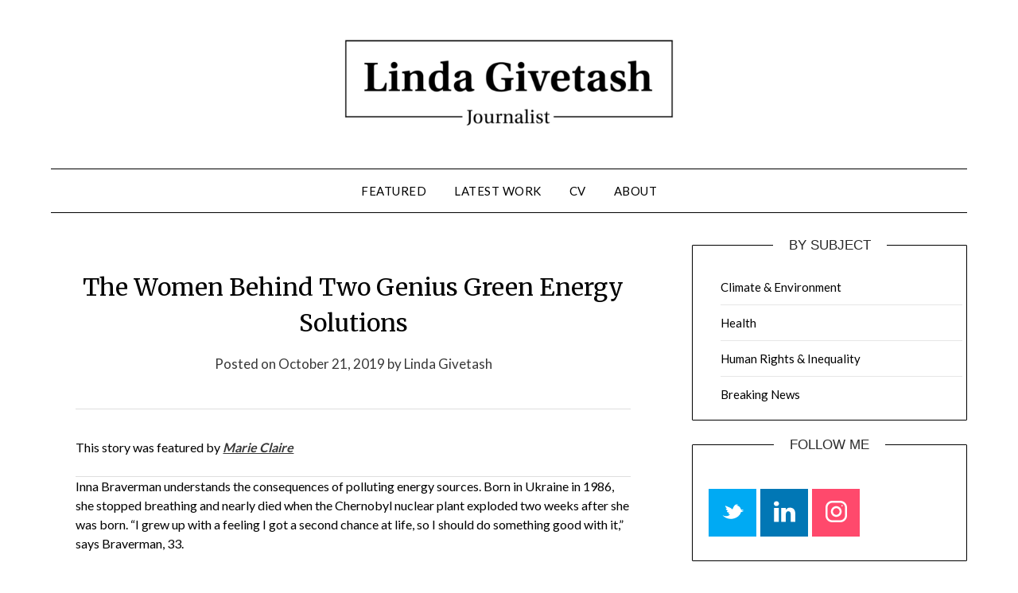

--- FILE ---
content_type: text/css
request_url: http://lindagivetash.com/wp-content/plugins/cornerstone/assets/dist/css/site/style.6e37efe.css
body_size: 29579
content:
#cs-header *,#cs-header *:before,#cs-header *:after,#cs-content *,#cs-content *:before,#cs-content *:after,#cs-footer *,#cs-footer *:before,#cs-footer *:after{box-sizing:border-box !important}#cs-header img,#cs-content img,#cs-footer img{max-width:100%;height:auto;vertical-align:middle;-ms-interpolation-mode:bicubic}#cs-header .x-container,#cs-content .x-container,#cs-footer .x-container{margin:0 auto}#cs-header .x-container:not(.x-row):not(.x-grid):before,#cs-header .x-container:not(.x-row):not(.x-grid):after,#cs-content .x-container:not(.x-row):not(.x-grid):before,#cs-content .x-container:not(.x-row):not(.x-grid):after,#cs-footer .x-container:not(.x-row):not(.x-grid):before,#cs-footer .x-container:not(.x-row):not(.x-grid):after{content:" ";display:table;width:0px}#cs-header .x-container:not(.x-row):not(.x-grid):after,#cs-content .x-container:not(.x-row):not(.x-grid):after,#cs-footer .x-container:not(.x-row):not(.x-grid):after{clear:both}#cs-header .x-dropcap,#cs-content .x-dropcap,#cs-footer .x-dropcap{float:left;display:block;margin:.175em .215em 0 0;padding:.105em .2em .135em;font-size:3.3em;line-height:1;border-radius:3px;color:#fff;background-color:#ff2a13}#cs-header .x-hr,#cs-content .x-hr,#cs-footer .x-hr{height:0;margin:0;border:0;border-top:1px solid rgba(0,0,0,.125);background-color:transparent}#cs-header .x-gap,#cs-content .x-gap,#cs-footer .x-gap{height:0;margin:0;border:0}#cs-header .x-clear,#cs-content .x-clear,#cs-footer .x-clear{height:0;margin:0;border:0}#cs-header .x-highlight,#cs-content .x-highlight,#cs-footer .x-highlight{padding:.15em .475em;color:#fff;background-color:#ff2a13;border-radius:3px}#cs-header .x-highlight.dark,#cs-content .x-highlight.dark,#cs-footer .x-highlight.dark{color:#fff;background-color:rgba(0,0,0,.75)}#cs-header .x-blockquote,#cs-content .x-blockquote,#cs-footer .x-blockquote{position:static;margin:0;border:1px solid rgba(0,0,0,.125);border-left:0;border-right:0;padding:1em;font-size:1.75em;line-height:1.4;background:none;background-color:transparent}#cs-header .x-blockquote:before,#cs-header .x-blockquote:after,#cs-content .x-blockquote:before,#cs-content .x-blockquote:after,#cs-footer .x-blockquote:before,#cs-footer .x-blockquote:after{display:none}#cs-header .x-pullquote,#cs-content .x-pullquote,#cs-footer .x-pullquote{width:40%;margin:.375em 1.25em .55em 0;font-size:1.35em}#cs-header .x-pullquote.right,#cs-content .x-pullquote.right,#cs-footer .x-pullquote.right{margin-right:0;margin-left:1.25em}@media(max-width: 766.98px){#cs-header .x-pullquote.left,#cs-header .x-pullquote.right,#cs-content .x-pullquote.left,#cs-content .x-pullquote.right,#cs-footer .x-pullquote.left,#cs-footer .x-pullquote.right{float:none;width:100%}}#cs-header .x-cite,#cs-content .x-cite,#cs-footer .x-cite{display:block;margin-top:.75em;font-size:.625em}#cs-header .x-cite:before,#cs-content .x-cite:before,#cs-footer .x-cite:before{content:"– "}#cs-header .x-alert,#cs-content .x-alert,#cs-footer .x-alert{position:relative;margin:0;border-left:4px solid #f6dca7;padding:.915em 2.25em 1.15em 1.15em;font-size:14px;line-height:1.6;color:#c09853;background-color:#fcf8e3;border-radius:3px}#cs-header .x-alert.x-alert-block,#cs-content .x-alert.x-alert-block,#cs-footer .x-alert.x-alert-block{padding:.915em 1.15em 1.15em}#cs-header .x-alert .h-alert,#cs-content .x-alert .h-alert,#cs-footer .x-alert .h-alert{margin:0 0 .5em;padding:0;font-size:18px;letter-spacing:-0.05em;line-height:1.3;text-transform:none;color:inherit;clear:none}#cs-header .x-alert .close,#cs-content .x-alert .close,#cs-footer .x-alert .close{float:right;position:relative;top:-10px;right:-26px;border:0;padding:0;font-size:18px;line-height:1;text-decoration:none;color:#c09853;background-color:transparent;background-image:none;opacity:.4;box-shadow:none;cursor:pointer;transition:opacity .3s ease;-webkit-appearance:none}#cs-header .x-alert .close:hover,#cs-content .x-alert .close:hover,#cs-footer .x-alert .close:hover{opacity:1}#cs-header .x-alert .close:focus,#cs-content .x-alert .close:focus,#cs-footer .x-alert .close:focus{outline:0}#cs-header .x-alert p,#cs-header .x-alert .x-alert-content p,#cs-content .x-alert p,#cs-content .x-alert .x-alert-content p,#cs-footer .x-alert p,#cs-footer .x-alert .x-alert-content p{margin-bottom:0}#cs-header .x-alert p+p,#cs-header .x-alert .x-alert-content p+p,#cs-content .x-alert p+p,#cs-content .x-alert .x-alert-content p+p,#cs-footer .x-alert p+p,#cs-footer .x-alert .x-alert-content p+p{margin-top:6px}#cs-header .x-alert-muted,#cs-content .x-alert-muted,#cs-footer .x-alert-muted{color:#999;border-color:#cfcfcf;background-color:#eee}#cs-header .x-alert-muted .close,#cs-content .x-alert-muted .close,#cs-footer .x-alert-muted .close{color:#999}#cs-header .x-alert-info,#cs-content .x-alert-info,#cs-footer .x-alert-info{color:#3a87ad;border-color:#b3d1ef;background-color:#d9edf7}#cs-header .x-alert-info .close,#cs-content .x-alert-info .close,#cs-footer .x-alert-info .close{color:#3a87ad}#cs-header .x-alert-success,#cs-content .x-alert-success,#cs-footer .x-alert-success{color:#468847;border-color:#c1dea8;background-color:#dff0d8}#cs-header .x-alert-success .close,#cs-content .x-alert-success .close,#cs-footer .x-alert-success .close{color:#468847}#cs-header .x-alert-danger,#cs-content .x-alert-danger,#cs-footer .x-alert-danger{color:#b94a48;border-color:#e5bdc4;background-color:#f2dede}#cs-header .x-alert-danger .close,#cs-content .x-alert-danger .close,#cs-footer .x-alert-danger .close{color:#b94a48}#cs-header .x-map .x-map-inner,#cs-content .x-map .x-map-inner,#cs-footer .x-map .x-map-inner{overflow:hidden;position:relative;padding-bottom:56.25%;height:0}#cs-header .x-map .x-map-inner iframe,#cs-content .x-map .x-map-inner iframe,#cs-footer .x-map .x-map-inner iframe{position:absolute;top:0;left:0;width:100%;height:100%}#cs-header .x-map .gm-style img,#cs-content .x-map .gm-style img,#cs-footer .x-map .gm-style img{max-width:none}#cs-header .h-skill-bar,#cs-content .h-skill-bar,#cs-footer .h-skill-bar{margin:0 0 5px;padding:0;font-size:10px;letter-spacing:-0.015em;line-height:1;text-transform:uppercase}#cs-header .x-skill-bar,#cs-content .x-skill-bar,#cs-footer .x-skill-bar{height:25px;margin:0;background-color:rgba(0,0,0,.125);border-radius:3px}#cs-header .x-skill-bar .bar,#cs-content .x-skill-bar .bar,#cs-footer .x-skill-bar .bar{overflow:hidden;position:relative;width:0%;height:100%;float:left;background-color:#ff2a13;border-radius:3px}#cs-header .x-skill-bar .bar .percent,#cs-content .x-skill-bar .bar .percent,#cs-footer .x-skill-bar .bar .percent{position:absolute;right:4px;bottom:4px;height:17px;padding:0 2px;font-size:11px;line-height:17px;color:#fff}#cs-header .x-code,#cs-content .x-code,#cs-footer .x-code{display:block;margin:0;border:0;padding:.75em 1.25em;font-family:Consolas,"Andale Mono WT","Andale Mono","Lucida Console","Lucida Sans Typewriter","DejaVu Sans Mono","Bitstream Vera Sans Mono","Liberation Mono","Nimbus Mono L",Monaco,"Courier New",Courier,monospace;font-size:1em;word-break:break-all;word-wrap:break-word;white-space:pre;white-space:pre-wrap;border-radius:3px;background:none;background-color:rgba(0,0,0,.125)}#cs-header .x-code code,#cs-content .x-code code,#cs-footer .x-code code{display:block;margin:0;border:0;padding:0;font-size:1.15em;word-break:break-all;word-wrap:break-word;white-space:pre;white-space:pre-wrap;background-color:transparent}#cs-header .x-btn,#cs-content .x-btn,#cs-footer .x-btn{display:inline-block;position:relative;border:1px solid #ac1100;padding:.563em 1.125em .813em;cursor:pointer;font-size:16px;line-height:1.3;text-align:center;text-decoration:none;vertical-align:middle;color:#fff;background:none;background-color:#ff2a13;transition:all .15s linear}#cs-header .x-btn:hover,#cs-content .x-btn:hover,#cs-footer .x-btn:hover{color:#fff;border:1px solid #600900;background:none;background-color:#df1600}#cs-header .x-btn:focus,#cs-content .x-btn:focus,#cs-footer .x-btn:focus{outline:0}#cs-header .x-btn:visited,#cs-content .x-btn:visited,#cs-footer .x-btn:visited{color:#fff}#cs-header .x-btn.x-btn-jumbo,#cs-content .x-btn.x-btn-jumbo,#cs-footer .x-btn.x-btn-jumbo{padding:.643em 1.429em .786em;font-size:28px}#cs-header .x-btn.x-btn-x-large,#cs-content .x-btn.x-btn-x-large,#cs-footer .x-btn.x-btn-x-large{padding:.714em 1.286em .857em;font-size:21px}#cs-header .x-btn.x-btn-large,#cs-content .x-btn.x-btn-large,#cs-footer .x-btn.x-btn-large{padding:.579em 1.105em .842em;font-size:19px}#cs-header .x-btn.x-btn-regular,#cs-content .x-btn.x-btn-regular,#cs-footer .x-btn.x-btn-regular{padding:.563em 1.125em .813em;font-size:16px}#cs-header .x-btn.x-btn-small,#cs-content .x-btn.x-btn-small,#cs-footer .x-btn.x-btn-small{padding:.429em 1.143em .643em;font-size:14px}#cs-header .x-btn.x-btn-mini,#cs-content .x-btn.x-btn-mini,#cs-footer .x-btn.x-btn-mini{padding:.385em .923em .538em;font-size:13px}#cs-header .x-btn.x-btn-square,#cs-content .x-btn.x-btn-square,#cs-footer .x-btn.x-btn-square{border-radius:0}#cs-header .x-btn.x-btn-rounded,#cs-content .x-btn.x-btn-rounded,#cs-footer .x-btn.x-btn-rounded{border-radius:.225em}#cs-header .x-btn.x-btn-pill,#cs-content .x-btn.x-btn-pill,#cs-footer .x-btn.x-btn-pill{border-radius:100em}#cs-header .x-btn [class*=x-icon-],#cs-content .x-btn [class*=x-icon-],#cs-footer .x-btn [class*=x-icon-]{display:inline}#cs-header .x-btn-circle-wrap,#cs-content .x-btn-circle-wrap,#cs-footer .x-btn-circle-wrap{display:inline-block;position:relative}#cs-header .x-btn-circle-wrap.x-btn-jumbo,#cs-header .x-btn-circle-wrap.x-btn-x-large,#cs-header .x-btn-circle-wrap.x-btn-large,#cs-content .x-btn-circle-wrap.x-btn-jumbo,#cs-content .x-btn-circle-wrap.x-btn-x-large,#cs-content .x-btn-circle-wrap.x-btn-large,#cs-footer .x-btn-circle-wrap.x-btn-jumbo,#cs-footer .x-btn-circle-wrap.x-btn-x-large,#cs-footer .x-btn-circle-wrap.x-btn-large{margin:0 0 21px;padding:0}#cs-header .x-btn-circle-wrap:before,#cs-header .x-btn-circle-wrap:after,#cs-content .x-btn-circle-wrap:before,#cs-content .x-btn-circle-wrap:after,#cs-footer .x-btn-circle-wrap:before,#cs-footer .x-btn-circle-wrap:after{content:"";position:relative;display:block;margin:0 auto;background-repeat:no-repeat;background-position:center center;z-index:0}#cs-header .x-btn-circle-wrap:before,#cs-content .x-btn-circle-wrap:before,#cs-footer .x-btn-circle-wrap:before{top:2px;width:172px;height:43px;background-image:url(../../img/btn-circle-top-small.png);background-size:172px 43px}#cs-header .x-btn-circle-wrap:after,#cs-content .x-btn-circle-wrap:after,#cs-footer .x-btn-circle-wrap:after{bottom:2px;width:190px;height:43px;background-image:url(../../img/btn-circle-bottom-small.png);background-size:190px 43px}#cs-header .x-btn-circle-wrap .x-btn,#cs-content .x-btn-circle-wrap .x-btn,#cs-footer .x-btn-circle-wrap .x-btn{position:relative;z-index:1}#cs-header .x-btn-block,#cs-content .x-btn-block,#cs-footer .x-btn-block{display:block;width:100%}#cs-header .x-btn-block+.x-btn-block,#cs-content .x-btn-block+.x-btn-block,#cs-footer .x-btn-block+.x-btn-block{margin-top:1em}#cs-header .x-block-grid,#cs-content .x-block-grid,#cs-footer .x-block-grid{display:block;overflow:hidden;margin:0;padding:0 !important}#cs-header .x-block-grid>li,#cs-content .x-block-grid>li,#cs-footer .x-block-grid>li{display:block;float:left;clear:none;height:auto;margin:5% 5% 0 0;padding:0}#cs-header .x-block-grid.two-up>li,#cs-content .x-block-grid.two-up>li,#cs-footer .x-block-grid.two-up>li{width:47.5%}#cs-header .x-block-grid.two-up>li:nth-child(-n+2),#cs-content .x-block-grid.two-up>li:nth-child(-n+2),#cs-footer .x-block-grid.two-up>li:nth-child(-n+2){margin-top:0}#cs-header .x-block-grid.two-up>li:nth-child(2n),#cs-content .x-block-grid.two-up>li:nth-child(2n),#cs-footer .x-block-grid.two-up>li:nth-child(2n){margin-right:0}#cs-header .x-block-grid.two-up>li:nth-child(2n+1),#cs-content .x-block-grid.two-up>li:nth-child(2n+1),#cs-footer .x-block-grid.two-up>li:nth-child(2n+1){clear:both}@media(max-width: 479.98px){#cs-header .x-block-grid.two-up>li,#cs-content .x-block-grid.two-up>li,#cs-footer .x-block-grid.two-up>li{width:100%;margin-right:0}#cs-header .x-block-grid.two-up>li:nth-child(2),#cs-content .x-block-grid.two-up>li:nth-child(2),#cs-footer .x-block-grid.two-up>li:nth-child(2){margin-top:5%}}#cs-header .x-block-grid.three-up>li,#cs-content .x-block-grid.three-up>li,#cs-footer .x-block-grid.three-up>li{width:30%}#cs-header .x-block-grid.three-up>li:nth-child(-n+3),#cs-content .x-block-grid.three-up>li:nth-child(-n+3),#cs-footer .x-block-grid.three-up>li:nth-child(-n+3){margin-top:0}#cs-header .x-block-grid.three-up>li:nth-child(3n),#cs-content .x-block-grid.three-up>li:nth-child(3n),#cs-footer .x-block-grid.three-up>li:nth-child(3n){margin-right:0}#cs-header .x-block-grid.three-up>li:nth-child(3n+1),#cs-content .x-block-grid.three-up>li:nth-child(3n+1),#cs-footer .x-block-grid.three-up>li:nth-child(3n+1){clear:both}@media(max-width: 978.98px){#cs-header .x-block-grid.three-up>li,#cs-content .x-block-grid.three-up>li,#cs-footer .x-block-grid.three-up>li{width:47.5%}#cs-header .x-block-grid.three-up>li:nth-child(3),#cs-content .x-block-grid.three-up>li:nth-child(3),#cs-footer .x-block-grid.three-up>li:nth-child(3){margin-top:5%}#cs-header .x-block-grid.three-up>li:nth-child(3n),#cs-content .x-block-grid.three-up>li:nth-child(3n),#cs-footer .x-block-grid.three-up>li:nth-child(3n){margin-right:5%}#cs-header .x-block-grid.three-up>li:nth-child(3n+1),#cs-content .x-block-grid.three-up>li:nth-child(3n+1),#cs-footer .x-block-grid.three-up>li:nth-child(3n+1){clear:none}#cs-header .x-block-grid.three-up>li:nth-child(2n),#cs-content .x-block-grid.three-up>li:nth-child(2n),#cs-footer .x-block-grid.three-up>li:nth-child(2n){margin-right:0}#cs-header .x-block-grid.three-up>li:nth-child(2n+1),#cs-content .x-block-grid.three-up>li:nth-child(2n+1),#cs-footer .x-block-grid.three-up>li:nth-child(2n+1){clear:both}}@media(max-width: 479.98px){#cs-header .x-block-grid.three-up>li,#cs-content .x-block-grid.three-up>li,#cs-footer .x-block-grid.three-up>li{width:100%;margin-right:0}#cs-header .x-block-grid.three-up>li:nth-child(2),#cs-content .x-block-grid.three-up>li:nth-child(2),#cs-footer .x-block-grid.three-up>li:nth-child(2){margin-top:5%}#cs-header .x-block-grid.three-up>li:nth-child(3n),#cs-content .x-block-grid.three-up>li:nth-child(3n),#cs-footer .x-block-grid.three-up>li:nth-child(3n){margin-right:0}}#cs-header .x-block-grid.four-up>li,#cs-content .x-block-grid.four-up>li,#cs-footer .x-block-grid.four-up>li{width:21.25%}#cs-header .x-block-grid.four-up>li:nth-child(-n+4),#cs-content .x-block-grid.four-up>li:nth-child(-n+4),#cs-footer .x-block-grid.four-up>li:nth-child(-n+4){margin-top:0}#cs-header .x-block-grid.four-up>li:nth-child(4n),#cs-content .x-block-grid.four-up>li:nth-child(4n),#cs-footer .x-block-grid.four-up>li:nth-child(4n){margin-right:0}#cs-header .x-block-grid.four-up>li:nth-child(4n+1),#cs-content .x-block-grid.four-up>li:nth-child(4n+1),#cs-footer .x-block-grid.four-up>li:nth-child(4n+1){clear:both}@media(max-width: 978.98px){#cs-header .x-block-grid.four-up>li,#cs-content .x-block-grid.four-up>li,#cs-footer .x-block-grid.four-up>li{width:47.5%}#cs-header .x-block-grid.four-up>li:nth-child(3),#cs-header .x-block-grid.four-up>li:nth-child(4),#cs-content .x-block-grid.four-up>li:nth-child(3),#cs-content .x-block-grid.four-up>li:nth-child(4),#cs-footer .x-block-grid.four-up>li:nth-child(3),#cs-footer .x-block-grid.four-up>li:nth-child(4){margin-top:5%}#cs-header .x-block-grid.four-up>li:nth-child(4n),#cs-content .x-block-grid.four-up>li:nth-child(4n),#cs-footer .x-block-grid.four-up>li:nth-child(4n){margin-right:5%}#cs-header .x-block-grid.four-up>li:nth-child(4n+1),#cs-content .x-block-grid.four-up>li:nth-child(4n+1),#cs-footer .x-block-grid.four-up>li:nth-child(4n+1){clear:none}#cs-header .x-block-grid.four-up>li:nth-child(2n),#cs-content .x-block-grid.four-up>li:nth-child(2n),#cs-footer .x-block-grid.four-up>li:nth-child(2n){margin-right:0}#cs-header .x-block-grid.four-up>li:nth-child(2n+1),#cs-content .x-block-grid.four-up>li:nth-child(2n+1),#cs-footer .x-block-grid.four-up>li:nth-child(2n+1){clear:both}}@media(max-width: 479.98px){#cs-header .x-block-grid.four-up>li,#cs-content .x-block-grid.four-up>li,#cs-footer .x-block-grid.four-up>li{width:100%;margin-right:0}#cs-header .x-block-grid.four-up>li:nth-child(2),#cs-content .x-block-grid.four-up>li:nth-child(2),#cs-footer .x-block-grid.four-up>li:nth-child(2){margin-top:5%}#cs-header .x-block-grid.four-up>li:nth-child(4n),#cs-content .x-block-grid.four-up>li:nth-child(4n),#cs-footer .x-block-grid.four-up>li:nth-child(4n){margin-right:0}}#cs-header .x-img,#cs-content .x-img,#cs-footer .x-img{margin:0}#cs-header .x-img,#cs-header .x-img img,#cs-content .x-img,#cs-content .x-img img,#cs-footer .x-img,#cs-footer .x-img img{border-radius:0;box-shadow:none}#cs-header .x-img.left,#cs-content .x-img.left,#cs-footer .x-img.left{margin:.35em 1em .35em 0}#cs-header .x-img.right,#cs-content .x-img.right,#cs-footer .x-img.right{margin:.35em 0 .35em 1em}#cs-header a.x-img,#cs-content a.x-img,#cs-footer a.x-img{display:block}#cs-header a.x-img:not(.x-img-thumbnail),#cs-content a.x-img:not(.x-img-thumbnail),#cs-footer a.x-img:not(.x-img-thumbnail){transform:translate3d(0, 0, 0);transition:opacity .3s ease}#cs-header a.x-img:not(.x-img-thumbnail):hover,#cs-content a.x-img:not(.x-img-thumbnail):hover,#cs-footer a.x-img:not(.x-img-thumbnail):hover{opacity:.75}#cs-header a.x-img>img,#cs-content a.x-img>img,#cs-footer a.x-img>img{display:block;margin-left:auto;margin-right:auto}#cs-header .x-img-rounded,#cs-header .x-img-rounded img,#cs-content .x-img-rounded,#cs-content .x-img-rounded img,#cs-footer .x-img-rounded,#cs-footer .x-img-rounded img{border-radius:6px}#cs-header .x-img-circle,#cs-header .x-img-circle img,#cs-content .x-img-circle,#cs-content .x-img-circle img,#cs-footer .x-img-circle,#cs-footer .x-img-circle img{border-radius:100em}#cs-header .x-img-thumbnail,#cs-content .x-img-thumbnail,#cs-footer .x-img-thumbnail{padding:5px;border:1px solid rgba(0,0,0,.125);background-color:#fff;box-shadow:0 1px 3px rgba(0,0,0,.1);transition:border .3s ease,box-shadow .3s ease}#cs-header a.x-img-thumbnail:hover,#cs-content a.x-img-thumbnail:hover,#cs-footer a.x-img-thumbnail:hover{border:1px solid #ff2a13;box-shadow:0 1px 4px rgba(0,0,0,.25)}#cs-header .x-ul-icons,#cs-content .x-ul-icons,#cs-footer .x-ul-icons{margin:0 0 0 1.65em;padding:0 !important;list-style:none}#cs-header .x-ul-icons li,#cs-content .x-ul-icons li,#cs-footer .x-ul-icons li{margin-left:0;margin-right:0;padding-left:0;padding-right:0;list-style:none}#cs-header .x-ul-icons li [class*=x-icon-],#cs-content .x-ul-icons li [class*=x-icon-],#cs-footer .x-ul-icons li [class*=x-icon-]{margin:0;border:0;padding:0;text-indent:-1.65em}#cs-header .tooltip,#cs-content .tooltip,#cs-footer .tooltip{position:absolute;z-index:1020;display:block;visibility:visible;border:0;padding:.455em;font-size:11px;line-height:1.2;text-shadow:none;cursor:default;opacity:0;transform:translate3d(0, 0, 0);transition:opacity .3s ease}#cs-header .tooltip.top,#cs-content .tooltip.top,#cs-footer .tooltip.top{margin-top:-0.273em}#cs-header .tooltip.right,#cs-content .tooltip.right,#cs-footer .tooltip.right{margin-left:.273em}#cs-header .tooltip.bottom,#cs-content .tooltip.bottom,#cs-footer .tooltip.bottom{margin-top:.273em}#cs-header .tooltip.left,#cs-content .tooltip.left,#cs-footer .tooltip.left{margin-left:-0.273em}#cs-header .tooltip-inner,#cs-content .tooltip-inner,#cs-footer .tooltip-inner{max-width:200px;padding:.727em .818em;color:#fff;text-align:center;text-decoration:none;background-color:rgba(0,0,0,.815);border-radius:3px}#cs-header .tooltip-arrow,#cs-content .tooltip-arrow,#cs-footer .tooltip-arrow{position:absolute;width:0;height:0;border-color:transparent;border-style:solid}#cs-header .tooltip.top .tooltip-arrow,#cs-content .tooltip.top .tooltip-arrow,#cs-footer .tooltip.top .tooltip-arrow{bottom:0;left:50%;margin-left:-5px;border-width:5px 5px 0;border-top-color:rgba(0,0,0,.815)}#cs-header .tooltip.right .tooltip-arrow,#cs-content .tooltip.right .tooltip-arrow,#cs-footer .tooltip.right .tooltip-arrow{top:50%;left:0;margin-top:-5px;border-width:5px 5px 5px 0;border-right-color:rgba(0,0,0,.815)}#cs-header .tooltip.left .tooltip-arrow,#cs-content .tooltip.left .tooltip-arrow,#cs-footer .tooltip.left .tooltip-arrow{top:50%;right:0;margin-top:-5px;border-width:5px 0 5px 5px;border-left-color:rgba(0,0,0,.815)}#cs-header .tooltip.bottom .tooltip-arrow,#cs-content .tooltip.bottom .tooltip-arrow,#cs-footer .tooltip.bottom .tooltip-arrow{top:0;left:50%;margin-left:-5px;border-width:0 5px 5px;border-bottom-color:rgba(0,0,0,.815)}#cs-header .popover,#cs-content .popover,#cs-footer .popover{position:absolute;top:0;left:0;z-index:1010;display:none;width:236px;background-color:#fff;border:1px solid rgba(0,0,0,.2);border-radius:5px;cursor:default;box-shadow:0 5px 10px rgba(0,0,0,.2);transform:translate3d(0, 0, 0);transition:opacity .3s ease;-webkit-background-clip:padding-box;background-clip:padding-box}#cs-header .popover.top,#cs-content .popover.top,#cs-footer .popover.top{margin-top:-0.825em}#cs-header .popover.right,#cs-content .popover.right,#cs-footer .popover.right{margin-left:.825em}#cs-header .popover.bottom,#cs-content .popover.bottom,#cs-footer .popover.bottom{margin-top:.825em}#cs-header .popover.left,#cs-content .popover.left,#cs-footer .popover.left{margin-left:-0.825em}#cs-header .popover-title,#cs-content .popover-title,#cs-footer .popover-title{margin:0;padding:.575em .75em;font-size:15px;line-height:1.3;background-color:#f5f5f5;border-bottom:1px solid rgba(0,0,0,.1);border-radius:5px 5px 0 0}#cs-header .popover-content,#cs-content .popover-content,#cs-footer .popover-content{padding:.675em .875em;font-size:13px;line-height:1.5}#cs-header .popover-content p,#cs-header .popover-content ul,#cs-header .popover-content ol,#cs-content .popover-content p,#cs-content .popover-content ul,#cs-content .popover-content ol,#cs-footer .popover-content p,#cs-footer .popover-content ul,#cs-footer .popover-content ol{margin-bottom:0}#cs-header .popover-content ul,#cs-header .popover-content ol,#cs-content .popover-content ul,#cs-content .popover-content ol,#cs-footer .popover-content ul,#cs-footer .popover-content ol{margin-left:1.286em}#cs-header .popover .arrow,#cs-header .popover .arrow:after,#cs-content .popover .arrow,#cs-content .popover .arrow:after,#cs-footer .popover .arrow,#cs-footer .popover .arrow:after{position:absolute;display:inline-block;width:0;height:0;border-color:transparent;border-style:solid}#cs-header .popover .arrow:after,#cs-content .popover .arrow:after,#cs-footer .popover .arrow:after{content:"";z-index:-1}#cs-header .popover.top .arrow,#cs-content .popover.top .arrow,#cs-footer .popover.top .arrow{left:50%;bottom:-10px;margin-left:-10px;border-width:10px 10px 0;border-top-color:#fff}#cs-header .popover.top .arrow:after,#cs-content .popover.top .arrow:after,#cs-footer .popover.top .arrow:after{left:50%;bottom:-1px;margin-left:-11px;border-width:11px 11px 0;border-top-color:rgba(0,0,0,.5)}#cs-header .popover.right .arrow,#cs-content .popover.right .arrow,#cs-footer .popover.right .arrow{top:50%;left:-10px;margin-top:-10px;border-width:10px 10px 10px 0;border-right-color:#fff}#cs-header .popover.right .arrow:after,#cs-content .popover.right .arrow:after,#cs-footer .popover.right .arrow:after{border-width:11px 11px 11px 0;border-right-color:rgba(0,0,0,.5);bottom:-11px;left:-1px}#cs-header .popover.bottom .arrow,#cs-content .popover.bottom .arrow,#cs-footer .popover.bottom .arrow{top:-10px;left:50%;margin-left:-10px;border-width:0 10px 10px;border-bottom-color:#f5f5f5}#cs-header .popover.bottom .arrow:after,#cs-content .popover.bottom .arrow:after,#cs-footer .popover.bottom .arrow:after{top:-1px;left:50%;margin-left:-11px;border-width:0 11px 11px;border-bottom-color:rgba(0,0,0,.5)}#cs-header .popover.left .arrow,#cs-content .popover.left .arrow,#cs-footer .popover.left .arrow{top:50%;right:-10px;margin-top:-10px;border-width:10px 0 10px 10px;border-left-color:#fff}#cs-header .popover.left .arrow:after,#cs-content .popover.left .arrow:after,#cs-footer .popover.left .arrow:after{border-width:11px 0 11px 11px;border-left-color:rgba(0,0,0,.5);bottom:-11px;right:-1px}#cs-header .x-columnize,#cs-content .x-columnize,#cs-footer .x-columnize{-webkit-column-count:2;-moz-column-count:2;column-count:2;-webkit-column-gap:3em;-moz-column-gap:3em;column-gap:3em;-webkit-column-rule:1px solid rgba(0,0,0,.125);-moz-column-rule:1px solid rgba(0,0,0,.125);column-rule:1px solid rgba(0,0,0,.125);margin:0}#cs-header .x-columnize p:last-child,#cs-header .x-columnize ul:last-child,#cs-header .x-columnize ol:last-child,#cs-content .x-columnize p:last-child,#cs-content .x-columnize ul:last-child,#cs-content .x-columnize ol:last-child,#cs-footer .x-columnize p:last-child,#cs-footer .x-columnize ul:last-child,#cs-footer .x-columnize ol:last-child{margin-bottom:0}@media(max-width: 479.98px){#cs-header .x-columnize,#cs-content .x-columnize,#cs-footer .x-columnize{-webkit-column-count:1;-moz-column-count:1;column-count:1;-webkit-column-gap:0;-moz-column-gap:0;column-gap:0;-webkit-column-rule:0;-moz-column-rule:0;column-rule:0}}#cs-header .x-video .x-video-inner,#cs-content .x-video .x-video-inner,#cs-footer .x-video .x-video-inner{position:relative;padding-bottom:56.25%;height:0;overflow:hidden}#cs-header .x-video .x-video-inner.five-by-three,#cs-content .x-video .x-video-inner.five-by-three,#cs-footer .x-video .x-video-inner.five-by-three{padding-bottom:60%}#cs-header .x-video .x-video-inner.five-by-four,#cs-content .x-video .x-video-inner.five-by-four,#cs-footer .x-video .x-video-inner.five-by-four{padding-bottom:80%}#cs-header .x-video .x-video-inner.four-by-three,#cs-content .x-video .x-video-inner.four-by-three,#cs-footer .x-video .x-video-inner.four-by-three{padding-bottom:75%}#cs-header .x-video .x-video-inner.three-by-two,#cs-content .x-video .x-video-inner.three-by-two,#cs-footer .x-video .x-video-inner.three-by-two{padding-bottom:66.67%}#cs-header .x-video .x-video-inner embed,#cs-header .x-video .x-video-inner iframe,#cs-header .x-video .x-video-inner img,#cs-header .x-video .x-video-inner object,#cs-header .x-video .x-video-inner video,#cs-content .x-video .x-video-inner embed,#cs-content .x-video .x-video-inner iframe,#cs-content .x-video .x-video-inner img,#cs-content .x-video .x-video-inner object,#cs-content .x-video .x-video-inner video,#cs-footer .x-video .x-video-inner embed,#cs-footer .x-video .x-video-inner iframe,#cs-footer .x-video .x-video-inner img,#cs-footer .x-video .x-video-inner object,#cs-footer .x-video .x-video-inner video{position:absolute;top:0;left:0;width:100%;height:100%;margin:0}#cs-header .x-video.bg,#cs-content .x-video.bg,#cs-footer .x-video.bg{transition:opacity 1s ease}#cs-header .x-video.bg,#cs-header .x-video.bg .x-video-inner,#cs-content .x-video.bg,#cs-content .x-video.bg .x-video-inner,#cs-footer .x-video.bg,#cs-footer .x-video.bg .x-video-inner{position:absolute;top:0;left:0;width:100%;height:100%;margin:0;padding:0;overflow:hidden}#cs-header .x-video.bg.poster,#cs-content .x-video.bg.poster,#cs-footer .x-video.bg.poster{background-size:cover;background-position:50% 50%;background-repeat:no-repeat}#cs-header .x-accordion,#cs-content .x-accordion,#cs-footer .x-accordion{margin:0}#cs-header .x-accordion-group,#cs-content .x-accordion-group,#cs-footer .x-accordion-group{margin:0 0 10px;border:1px solid rgba(0,0,0,.125);background-color:#fff;box-shadow:0 1px 2px 0 rgba(0,0,0,.1)}#cs-header .x-accordion-group:last-child,#cs-content .x-accordion-group:last-child,#cs-footer .x-accordion-group:last-child{margin-bottom:0}#cs-header .x-accordion-heading,#cs-content .x-accordion-heading,#cs-footer .x-accordion-heading{overflow:hidden;border-bottom:0}#cs-header .x-accordion-heading .x-accordion-toggle,#cs-content .x-accordion-heading .x-accordion-toggle,#cs-footer .x-accordion-heading .x-accordion-toggle{display:block;border:0;padding:10px 15px;font-size:1.15em;text-decoration:none;cursor:pointer;box-shadow:none;transition:color .3s ease,background-color .3s ease}#cs-header .x-accordion-heading .x-accordion-toggle.collapsed:before,#cs-content .x-accordion-heading .x-accordion-toggle.collapsed:before,#cs-footer .x-accordion-heading .x-accordion-toggle.collapsed:before{transform:rotate(0deg)}#cs-header .x-accordion-heading .x-accordion-toggle:before,#cs-content .x-accordion-heading .x-accordion-toggle:before,#cs-footer .x-accordion-heading .x-accordion-toggle:before{content:"";position:relative;display:inline-block;bottom:.1em;margin-right:10px;font-size:74%;color:rgba(0,0,0,.25);transform:rotate(45deg);transition:all .3s ease;font-family:"FontAwesome" !important;font-style:normal !important;font-weight:normal !important;text-decoration:inherit;text-rendering:auto;-webkit-font-smoothing:antialiased;-moz-osx-font-smoothing:grayscale}#cs-header .x-accordion-inner,#cs-content .x-accordion-inner,#cs-footer .x-accordion-inner{padding:10px 15px;border-top:1px solid rgba(0,0,0,.125)}#cs-header .x-accordion-inner p:last-child,#cs-header .x-accordion-inner ul:last-child,#cs-header .x-accordion-inner ol:last-child,#cs-content .x-accordion-inner p:last-child,#cs-content .x-accordion-inner ul:last-child,#cs-content .x-accordion-inner ol:last-child,#cs-footer .x-accordion-inner p:last-child,#cs-footer .x-accordion-inner ul:last-child,#cs-footer .x-accordion-inner ol:last-child{margin-bottom:0}#cs-header .x-nav-tabs,#cs-content .x-nav-tabs,#cs-footer .x-nav-tabs{position:relative;margin:0;border:1px solid rgba(0,0,0,.125);border-bottom:0;padding:0 !important;list-style:none;background-color:#fff;box-shadow:0 1px 2px 0 rgba(0,0,0,.1)}#cs-header .x-nav-tabs:before,#cs-header .x-nav-tabs:after,#cs-content .x-nav-tabs:before,#cs-content .x-nav-tabs:after,#cs-footer .x-nav-tabs:before,#cs-footer .x-nav-tabs:after{content:" ";display:table;width:0px}#cs-header .x-nav-tabs:after,#cs-content .x-nav-tabs:after,#cs-footer .x-nav-tabs:after{clear:both}#cs-header .x-nav-tabs>li,#cs-content .x-nav-tabs>li,#cs-footer .x-nav-tabs>li{float:left;margin:0;border-right:1px solid rgba(0,0,0,.125);border-bottom:1px solid rgba(0,0,0,.125);padding:0;list-style:none;text-align:center}@media(max-width: 978.98px){#cs-header .x-nav-tabs>li,#cs-content .x-nav-tabs>li,#cs-footer .x-nav-tabs>li{border-right:0}}#cs-header .x-nav-tabs>li>a,#cs-content .x-nav-tabs>li>a,#cs-footer .x-nav-tabs>li>a{display:block;border:0;padding:.75em;font-size:14px;line-height:1.3;text-decoration:none;background-color:transparent;box-shadow:none;cursor:pointer;transition:color .3s ease,background-color .3s ease;cursor:pointer}#cs-header .x-nav-tabs>li>a:focus,#cs-header .x-nav-tabs>li>a:active,#cs-content .x-nav-tabs>li>a:focus,#cs-content .x-nav-tabs>li>a:active,#cs-footer .x-nav-tabs>li>a:focus,#cs-footer .x-nav-tabs>li>a:active{outline:0}#cs-header .x-nav-tabs.left,#cs-header .x-nav-tabs.right,#cs-content .x-nav-tabs.left,#cs-content .x-nav-tabs.right,#cs-footer .x-nav-tabs.left,#cs-footer .x-nav-tabs.right{width:24%;max-width:200px}@media(max-width: 978.98px){#cs-header .x-nav-tabs.left,#cs-header .x-nav-tabs.right,#cs-content .x-nav-tabs.left,#cs-content .x-nav-tabs.right,#cs-footer .x-nav-tabs.left,#cs-footer .x-nav-tabs.right{float:none;width:100%;max-width:none}}#cs-header .x-nav-tabs.left>.x-nav-tabs-item,#cs-header .x-nav-tabs.right>.x-nav-tabs-item,#cs-content .x-nav-tabs.left>.x-nav-tabs-item,#cs-content .x-nav-tabs.right>.x-nav-tabs-item,#cs-footer .x-nav-tabs.left>.x-nav-tabs-item,#cs-footer .x-nav-tabs.right>.x-nav-tabs-item{float:none;width:100%;border-left:0;border-right:0;border-bottom:1px solid rgba(0,0,0,.125)}#cs-header .x-nav-tabs.left,#cs-content .x-nav-tabs.left,#cs-footer .x-nav-tabs.left{border-right:0}@media(max-width: 978.98px){#cs-header .x-nav-tabs.left,#cs-content .x-nav-tabs.left,#cs-footer .x-nav-tabs.left{border-right:1px solid rgba(0,0,0,.125)}}#cs-header .x-nav-tabs.right,#cs-content .x-nav-tabs.right,#cs-footer .x-nav-tabs.right{border-left:0}@media(max-width: 978.98px){#cs-header .x-nav-tabs.right,#cs-content .x-nav-tabs.right,#cs-footer .x-nav-tabs.right{border-left:1px solid rgba(0,0,0,.125)}}#cs-header .x-nav-tabs>.active>a,#cs-header .x-nav-tabs>.active>a:hover,#cs-content .x-nav-tabs>.active>a,#cs-content .x-nav-tabs>.active>a:hover,#cs-footer .x-nav-tabs>.active>a,#cs-footer .x-nav-tabs>.active>a:hover{cursor:default}#cs-header .x-nav-tabs.one-up>li,#cs-content .x-nav-tabs.one-up>li,#cs-footer .x-nav-tabs.one-up>li{width:100%}#cs-header .x-nav-tabs.one-up>li:nth-child(1n),#cs-content .x-nav-tabs.one-up>li:nth-child(1n),#cs-footer .x-nav-tabs.one-up>li:nth-child(1n){border-right:0}#cs-header .x-nav-tabs.two-up>li,#cs-content .x-nav-tabs.two-up>li,#cs-footer .x-nav-tabs.two-up>li{width:50%}#cs-header .x-nav-tabs.two-up>li:nth-child(2n),#cs-content .x-nav-tabs.two-up>li:nth-child(2n),#cs-footer .x-nav-tabs.two-up>li:nth-child(2n){border-right:0}#cs-header .x-nav-tabs.three-up>li,#cs-content .x-nav-tabs.three-up>li,#cs-footer .x-nav-tabs.three-up>li{width:33.33333%}#cs-header .x-nav-tabs.three-up>li:nth-child(3n),#cs-content .x-nav-tabs.three-up>li:nth-child(3n),#cs-footer .x-nav-tabs.three-up>li:nth-child(3n){border-right:0}#cs-header .x-nav-tabs.four-up>li,#cs-content .x-nav-tabs.four-up>li,#cs-footer .x-nav-tabs.four-up>li{width:25%}#cs-header .x-nav-tabs.four-up>li:nth-child(4n),#cs-content .x-nav-tabs.four-up>li:nth-child(4n),#cs-footer .x-nav-tabs.four-up>li:nth-child(4n){border-right:0}#cs-header .x-nav-tabs.five-up>li,#cs-content .x-nav-tabs.five-up>li,#cs-footer .x-nav-tabs.five-up>li{width:20%}#cs-header .x-nav-tabs.five-up>li:nth-child(5n),#cs-content .x-nav-tabs.five-up>li:nth-child(5n),#cs-footer .x-nav-tabs.five-up>li:nth-child(5n){border-right:0}@media(max-width: 978.98px){#cs-header .x-nav-tabs.two-up>li,#cs-header .x-nav-tabs.three-up>li,#cs-header .x-nav-tabs.four-up>li,#cs-header .x-nav-tabs.five-up>li,#cs-content .x-nav-tabs.two-up>li,#cs-content .x-nav-tabs.three-up>li,#cs-content .x-nav-tabs.four-up>li,#cs-content .x-nav-tabs.five-up>li,#cs-footer .x-nav-tabs.two-up>li,#cs-footer .x-nav-tabs.three-up>li,#cs-footer .x-nav-tabs.four-up>li,#cs-footer .x-nav-tabs.five-up>li{float:none;width:100%}}#cs-header .x-tab-content,#cs-content .x-tab-content,#cs-footer .x-tab-content{overflow:auto;position:relative;margin:0;border:1px solid rgba(0,0,0,.125);border-top:0;background-color:#fff;box-shadow:0 1px 2px 0 rgba(0,0,0,.1)}#cs-header .x-tab-content img,#cs-header .x-tab-content .x-btn,#cs-content .x-tab-content img,#cs-content .x-tab-content .x-btn,#cs-footer .x-tab-content img,#cs-footer .x-tab-content .x-btn{transform:translate3d(0, 0, 0)}#cs-header .x-tab-content .x-tab-pane,#cs-content .x-tab-content .x-tab-pane,#cs-footer .x-tab-content .x-tab-pane{padding:4%}#cs-header .x-nav-tabs.left+.x-tab-content,#cs-header .x-nav-tabs.right+.x-tab-content,#cs-content .x-nav-tabs.left+.x-tab-content,#cs-content .x-nav-tabs.right+.x-tab-content,#cs-footer .x-nav-tabs.left+.x-tab-content,#cs-footer .x-nav-tabs.right+.x-tab-content{border-top:1px solid rgba(0,0,0,.125)}@media(max-width: 978.98px){#cs-header .x-nav-tabs.left+.x-tab-content,#cs-header .x-nav-tabs.right+.x-tab-content,#cs-content .x-nav-tabs.left+.x-tab-content,#cs-content .x-nav-tabs.right+.x-tab-content,#cs-footer .x-nav-tabs.left+.x-tab-content,#cs-footer .x-nav-tabs.right+.x-tab-content{border-top:0}}#cs-header .x-tab-content>.x-tab-pane,#cs-content .x-tab-content>.x-tab-pane,#cs-footer .x-tab-content>.x-tab-pane{display:none}#cs-header .x-tab-content>.active,#cs-content .x-tab-content>.active,#cs-footer .x-tab-content>.active{display:block}#cs-header .x-column,#cs-content .x-column,#cs-footer .x-column{position:relative;z-index:1;float:left;margin-right:4%}#cs-header .x-column.x-1-1,#cs-content .x-column.x-1-1,#cs-footer .x-column.x-1-1{width:100%}#cs-header .x-column.x-1-2,#cs-content .x-column.x-1-2,#cs-footer .x-column.x-1-2{width:48%}#cs-header .x-column.x-1-3,#cs-content .x-column.x-1-3,#cs-footer .x-column.x-1-3{width:30.66666%}#cs-header .x-column.x-2-3,#cs-content .x-column.x-2-3,#cs-footer .x-column.x-2-3{width:65.33332%}#cs-header .x-column.x-1-4,#cs-content .x-column.x-1-4,#cs-footer .x-column.x-1-4{width:22%}#cs-header .x-column.x-3-4,#cs-content .x-column.x-3-4,#cs-footer .x-column.x-3-4{width:74%}#cs-header .x-column.x-1-5,#cs-content .x-column.x-1-5,#cs-footer .x-column.x-1-5{width:16.8%}#cs-header .x-column.x-2-5,#cs-content .x-column.x-2-5,#cs-footer .x-column.x-2-5{width:37.6%}#cs-header .x-column.x-3-5,#cs-content .x-column.x-3-5,#cs-footer .x-column.x-3-5{width:58.4%}#cs-header .x-column.x-4-5,#cs-content .x-column.x-4-5,#cs-footer .x-column.x-4-5{width:79.2%}#cs-header .x-column.x-1-6,#cs-content .x-column.x-1-6,#cs-footer .x-column.x-1-6{width:13.33332%}#cs-header .x-column.x-5-6,#cs-content .x-column.x-5-6,#cs-footer .x-column.x-5-6{width:82.66666%}#cs-header .x-column.last,#cs-header .x-column:last-of-type,#cs-content .x-column.last,#cs-content .x-column:last-of-type,#cs-footer .x-column.last,#cs-footer .x-column:last-of-type{margin-right:0}@media(max-width: 479.98px){#cs-header .x-column.x-xs,#cs-content .x-column.x-xs,#cs-footer .x-column.x-xs{float:none;width:100%;margin-right:0}}@media(max-width: 766.98px){#cs-header .x-column.x-sm,#cs-content .x-column.x-sm,#cs-footer .x-column.x-sm{float:none;width:100%;margin-right:0}}@media(max-width: 978.98px){#cs-header .x-column.x-md,#cs-content .x-column.x-md,#cs-footer .x-column.x-md{float:none;width:100%;margin-right:0}}#cs-header .x-column[data-fade="1"],#cs-header .x-column[data-fade=true],#cs-content .x-column[data-fade="1"],#cs-content .x-column[data-fade=true],#cs-footer .x-column[data-fade="1"],#cs-footer .x-column[data-fade=true]{transition:opacity cubic-bezier(0.23, 1, 0.32, 1),transform cubic-bezier(0.23, 1, 0.32, 1)}#cs-header .x-flexslider-shortcode-container,#cs-content .x-flexslider-shortcode-container,#cs-footer .x-flexslider-shortcode-container{margin:0}#cs-header .x-flexslider a:active,#cs-content .x-flexslider a:active,#cs-footer .x-flexslider a:active{outline:none}#cs-header .x-slides,#cs-header .flex-control-nav,#cs-header .flex-direction-nav,#cs-content .x-slides,#cs-content .flex-control-nav,#cs-content .flex-direction-nav,#cs-footer .x-slides,#cs-footer .flex-control-nav,#cs-footer .flex-direction-nav{margin:0;margin-top:0 !important;margin-bottom:0 !important;border:0 !important;padding:0 !important;list-style:none !important}#cs-header .x-slides li,#cs-header .flex-control-nav li,#cs-header .flex-direction-nav li,#cs-content .x-slides li,#cs-content .flex-control-nav li,#cs-content .flex-direction-nav li,#cs-footer .x-slides li,#cs-footer .flex-control-nav li,#cs-footer .flex-direction-nav li{list-style:none}#cs-header .x-flexslider,#cs-content .x-flexslider,#cs-footer .x-flexslider{margin:0;padding:0}#cs-header .x-slides:before,#cs-header .x-slides:after,#cs-content .x-slides:before,#cs-content .x-slides:after,#cs-footer .x-slides:before,#cs-footer .x-slides:after{content:" ";display:table;width:0px}#cs-header .x-slides:after,#cs-content .x-slides:after,#cs-footer .x-slides:after{clear:both}#cs-header .x-slide,#cs-content .x-slide,#cs-footer .x-slide{display:none;position:relative;margin:0;border:0;padding:0}#cs-header .x-slide img,#cs-content .x-slide img,#cs-footer .x-slide img{width:100%;margin:0;display:block;box-shadow:none}#cs-header .x-flexslider,#cs-content .x-flexslider,#cs-footer .x-flexslider{width:100%;margin:0;position:relative}#cs-header .flex-viewport,#cs-content .flex-viewport,#cs-footer .flex-viewport{max-height:2000px;transition:all 1s ease}#cs-header .loading .flex-viewport,#cs-content .loading .flex-viewport,#cs-footer .loading .flex-viewport{max-height:300px}#cs-header .flex-direction-nav,#cs-header .flex-direction-nav li,#cs-content .flex-direction-nav,#cs-content .flex-direction-nav li,#cs-footer .flex-direction-nav,#cs-footer .flex-direction-nav li{display:block;width:0;height:0;margin:0;border:0;padding:0;line-height:0;overflow:visible}#cs-header .flex-direction-nav a,#cs-content .flex-direction-nav a,#cs-footer .flex-direction-nav a{display:block;position:absolute;top:15px;bottom:auto;width:30px;height:30px;margin:0;border:0;padding:0;font-size:14px;line-height:30px;text-align:center;text-shadow:none;text-decoration:none;color:#fff;background-color:rgba(0,0,0,.25);border-radius:3px;cursor:pointer;opacity:1;box-shadow:none;transition:background-color .3s ease;z-index:10}#cs-header .flex-direction-nav a [class*=x-icon-],#cs-content .flex-direction-nav a [class*=x-icon-],#cs-footer .flex-direction-nav a [class*=x-icon-]{display:block;width:100%;height:100%;font-size:inherit;line-height:inherit;color:inherit}#cs-header .flex-direction-nav a:hover,#cs-content .flex-direction-nav a:hover,#cs-footer .flex-direction-nav a:hover{text-decoration:none;color:#fff;background-color:rgba(0,0,0,.5)}#cs-header .flex-direction-nav a:focus,#cs-header .flex-direction-nav a:active,#cs-content .flex-direction-nav a:focus,#cs-content .flex-direction-nav a:active,#cs-footer .flex-direction-nav a:focus,#cs-footer .flex-direction-nav a:active{outline:0}#cs-header .flex-direction-nav a.flex-prev,#cs-content .flex-direction-nav a.flex-prev,#cs-footer .flex-direction-nav a.flex-prev{left:15px;right:auto}#cs-header .flex-direction-nav a.flex-next,#cs-content .flex-direction-nav a.flex-next,#cs-footer .flex-direction-nav a.flex-next{left:50px;right:auto}#cs-header .flex-control-nav,#cs-content .flex-control-nav,#cs-footer .flex-control-nav{display:block;position:absolute;top:15px;left:auto;right:13px;bottom:auto;width:auto;height:auto;margin:0;border:0;padding:0;line-height:1;text-align:center;background-color:transparent}#cs-header .flex-control-nav li,#cs-content .flex-control-nav li,#cs-footer .flex-control-nav li{margin:0 2px 0;display:inline-block;text-indent:-9999px}#cs-header .flex-control-nav a,#cs-content .flex-control-nav a,#cs-footer .flex-control-nav a{display:block;width:15px;height:15px;margin:0;border:0;padding:0;background-color:rgba(0,0,0,.25);border-radius:3px;cursor:pointer;opacity:1;box-shadow:none;transition:background-color .3s ease}#cs-header .flex-control-nav a:hover,#cs-header .flex-control-nav a.flex-active,#cs-content .flex-control-nav a:hover,#cs-content .flex-control-nav a.flex-active,#cs-footer .flex-control-nav a:hover,#cs-footer .flex-control-nav a.flex-active{background-color:rgba(0,0,0,.5)}#cs-header .x-slides>li:first-child,#cs-content .x-slides>li:first-child,#cs-footer .x-slides>li:first-child{display:block}#cs-header .x-protect,#cs-content .x-protect,#cs-footer .x-protect{padding:7% 18%;text-align:center;background-color:rgba(0,0,0,.125);border-radius:.65em}#cs-header .x-protect label,#cs-content .x-protect label,#cs-footer .x-protect label{display:block;margin:25px 0 5px;font-size:14px;line-height:1}#cs-header .x-protect input[type=text],#cs-header .x-protect input[type=password],#cs-content .x-protect input[type=text],#cs-content .x-protect input[type=password],#cs-footer .x-protect input[type=text],#cs-footer .x-protect input[type=password]{width:100%;max-width:300px;margin:0 auto;text-align:center}#cs-header .x-protect .h-protect,#cs-content .x-protect .h-protect,#cs-footer .x-protect .h-protect{margin:0;font-size:21px;line-height:1.2}#cs-header .x-protect .x-btn-protect,#cs-content .x-protect .x-btn-protect,#cs-footer .x-protect .x-btn-protect{margin-top:25px}#cs-header .x-recent-posts,#cs-content .x-recent-posts,#cs-footer .x-recent-posts{margin:0}#cs-header .x-recent-posts+.x-recent-posts,#cs-content .x-recent-posts+.x-recent-posts,#cs-footer .x-recent-posts+.x-recent-posts{margin-top:4%}#cs-header .x-recent-posts a,#cs-content .x-recent-posts a,#cs-footer .x-recent-posts a{overflow:hidden;float:left;display:block;margin:0 4% 0 0;border:1px solid rgba(0,0,0,.125);padding:5px 5px 0;text-decoration:none;background-color:#fff;box-shadow:0 1px 2px 0 rgba(0,0,0,.1);transform:translate3d(0, 0, 0)}#cs-header .x-recent-posts a:last-child,#cs-content .x-recent-posts a:last-child,#cs-footer .x-recent-posts a:last-child{margin-right:0}#cs-header .x-recent-posts a:hover .x-recent-posts-img:before,#cs-content .x-recent-posts a:hover .x-recent-posts-img:before,#cs-footer .x-recent-posts a:hover .x-recent-posts-img:before{opacity:1}#cs-header .x-recent-posts a:hover .x-recent-posts-img:after,#cs-content .x-recent-posts a:hover .x-recent-posts-img:after,#cs-footer .x-recent-posts a:hover .x-recent-posts-img:after{opacity:1}#cs-header .x-recent-posts a:hover .has-post-thumbnail .x-recent-posts-img:before,#cs-content .x-recent-posts a:hover .has-post-thumbnail .x-recent-posts-img:before,#cs-footer .x-recent-posts a:hover .has-post-thumbnail .x-recent-posts-img:before{opacity:1}#cs-header .x-recent-posts a:hover .has-post-thumbnail .x-recent-posts-img:after,#cs-content .x-recent-posts a:hover .has-post-thumbnail .x-recent-posts-img:after,#cs-footer .x-recent-posts a:hover .has-post-thumbnail .x-recent-posts-img:after{opacity:.85}#cs-header .x-recent-posts a:focus,#cs-header .x-recent-posts a:active,#cs-content .x-recent-posts a:focus,#cs-content .x-recent-posts a:active,#cs-footer .x-recent-posts a:focus,#cs-footer .x-recent-posts a:active{outline:0}#cs-header .x-recent-posts a.no-image,#cs-content .x-recent-posts a.no-image,#cs-footer .x-recent-posts a.no-image{padding:0 5px}#cs-header .x-recent-posts a.x-recent-post1,#cs-content .x-recent-posts a.x-recent-post1,#cs-footer .x-recent-posts a.x-recent-post1{width:100%}#cs-header .x-recent-posts a.x-recent-post2,#cs-content .x-recent-posts a.x-recent-post2,#cs-footer .x-recent-posts a.x-recent-post2{width:48%}@media(max-width: 766.98px){#cs-header .x-recent-posts a.x-recent-post2,#cs-content .x-recent-posts a.x-recent-post2,#cs-footer .x-recent-posts a.x-recent-post2{width:100%;float:none;margin-right:0;margin-bottom:4%}#cs-header .x-recent-posts a.x-recent-post2:last-child,#cs-content .x-recent-posts a.x-recent-post2:last-child,#cs-footer .x-recent-posts a.x-recent-post2:last-child{margin-bottom:0}}#cs-header .x-recent-posts a.x-recent-post3,#cs-content .x-recent-posts a.x-recent-post3,#cs-footer .x-recent-posts a.x-recent-post3{width:30.6666%}@media(max-width: 766.98px){#cs-header .x-recent-posts a.x-recent-post3,#cs-content .x-recent-posts a.x-recent-post3,#cs-footer .x-recent-posts a.x-recent-post3{width:100%;float:none;margin-right:0;margin-bottom:4%}#cs-header .x-recent-posts a.x-recent-post3:last-child,#cs-content .x-recent-posts a.x-recent-post3:last-child,#cs-footer .x-recent-posts a.x-recent-post3:last-child{margin-bottom:0}}#cs-header .x-recent-posts a[class^=x-recent-post]:not([class*="1"]):not([class*="2"]):not([class*="3"]),#cs-content .x-recent-posts a[class^=x-recent-post]:not([class*="1"]):not([class*="2"]):not([class*="3"]),#cs-footer .x-recent-posts a[class^=x-recent-post]:not([class*="1"]):not([class*="2"]):not([class*="3"]){width:22%;margin-right:4%}#cs-header .x-recent-posts a[class^=x-recent-post]:not([class*="1"]):not([class*="2"]):not([class*="3"]):nth-child(4n),#cs-content .x-recent-posts a[class^=x-recent-post]:not([class*="1"]):not([class*="2"]):not([class*="3"]):nth-child(4n),#cs-footer .x-recent-posts a[class^=x-recent-post]:not([class*="1"]):not([class*="2"]):not([class*="3"]):nth-child(4n){margin-right:0;margin-bottom:4%}@media(max-width: 978.98px){#cs-header .x-recent-posts a[class^=x-recent-post]:not([class*="1"]):not([class*="2"]):not([class*="3"]),#cs-content .x-recent-posts a[class^=x-recent-post]:not([class*="1"]):not([class*="2"]):not([class*="3"]),#cs-footer .x-recent-posts a[class^=x-recent-post]:not([class*="1"]):not([class*="2"]):not([class*="3"]){width:48%}#cs-header .x-recent-posts a[class^=x-recent-post]:not([class*="1"]):not([class*="2"]):not([class*="3"]):first-child,#cs-content .x-recent-posts a[class^=x-recent-post]:not([class*="1"]):not([class*="2"]):not([class*="3"]):first-child,#cs-footer .x-recent-posts a[class^=x-recent-post]:not([class*="1"]):not([class*="2"]):not([class*="3"]):first-child{margin-bottom:4%}#cs-header .x-recent-posts a[class^=x-recent-post]:not([class*="1"]):not([class*="2"]):not([class*="3"]):nth-child(2n),#cs-content .x-recent-posts a[class^=x-recent-post]:not([class*="1"]):not([class*="2"]):not([class*="3"]):nth-child(2n),#cs-footer .x-recent-posts a[class^=x-recent-post]:not([class*="1"]):not([class*="2"]):not([class*="3"]):nth-child(2n){margin-right:0;margin-bottom:4%}}@media(max-width: 766.98px){#cs-header .x-recent-posts a[class^=x-recent-post]:not([class*="1"]):not([class*="2"]):not([class*="3"]),#cs-content .x-recent-posts a[class^=x-recent-post]:not([class*="1"]):not([class*="2"]):not([class*="3"]),#cs-footer .x-recent-posts a[class^=x-recent-post]:not([class*="1"]):not([class*="2"]):not([class*="3"]){width:100%;float:none;margin-right:0;margin-bottom:4%}#cs-header .x-recent-posts a[class^=x-recent-post]:not([class*="1"]):not([class*="2"]):not([class*="3"]):last-child,#cs-content .x-recent-posts a[class^=x-recent-post]:not([class*="1"]):not([class*="2"]):not([class*="3"]):last-child,#cs-footer .x-recent-posts a[class^=x-recent-post]:not([class*="1"]):not([class*="2"]):not([class*="3"]):last-child{margin-bottom:0}}#cs-header .x-recent-posts article.hentry,#cs-content .x-recent-posts article.hentry,#cs-footer .x-recent-posts article.hentry{margin:0 !important;border:0 !important;padding:0 !important}#cs-header .x-recent-posts article.hentry>.entry-wrap,#cs-content .x-recent-posts article.hentry>.entry-wrap,#cs-footer .x-recent-posts article.hentry>.entry-wrap{margin:0;border:0;padding:0;background-color:transparent;border-radius:0;box-shadow:none}#cs-header .x-recent-posts .x-recent-posts-img,#cs-content .x-recent-posts .x-recent-posts-img,#cs-footer .x-recent-posts .x-recent-posts-img{position:relative;padding-bottom:56.25%;background:center center/cover no-repeat}#cs-header .x-recent-posts .x-recent-posts-img:before,#cs-header .x-recent-posts .x-recent-posts-img:after,#cs-content .x-recent-posts .x-recent-posts-img:before,#cs-content .x-recent-posts .x-recent-posts-img:after,#cs-footer .x-recent-posts .x-recent-posts-img:before,#cs-footer .x-recent-posts .x-recent-posts-img:after{display:block;position:absolute;transition:opacity .3s ease}#cs-header .x-recent-posts .x-recent-posts-img:before,#cs-content .x-recent-posts .x-recent-posts-img:before,#cs-footer .x-recent-posts .x-recent-posts-img:before{margin:-30px 0 0 -30px;top:50%;left:50%;width:60px;height:60px;font-size:32px;line-height:60px;text-align:center;color:#fff;opacity:.35;z-index:2;font-family:"FontAwesome" !important;font-style:normal !important;font-weight:normal !important;text-decoration:inherit;text-rendering:auto;-webkit-font-smoothing:antialiased;-moz-osx-font-smoothing:grayscale}#cs-header .x-recent-posts .x-recent-posts-img:after,#cs-content .x-recent-posts .x-recent-posts-img:after,#cs-footer .x-recent-posts .x-recent-posts-img:after{content:"";top:0;left:0;right:0;bottom:0;background-color:#ff2a13;opacity:1;z-index:1}#cs-header .x-recent-posts .has-post-thumbnail .x-recent-posts-img:before,#cs-content .x-recent-posts .has-post-thumbnail .x-recent-posts-img:before,#cs-footer .x-recent-posts .has-post-thumbnail .x-recent-posts-img:before{opacity:0}#cs-header .x-recent-posts .has-post-thumbnail .x-recent-posts-img:after,#cs-content .x-recent-posts .has-post-thumbnail .x-recent-posts-img:after,#cs-footer .x-recent-posts .has-post-thumbnail .x-recent-posts-img:after{opacity:0}#cs-header .x-recent-posts .format-standard .x-recent-posts-img:before,#cs-content .x-recent-posts .format-standard .x-recent-posts-img:before,#cs-footer .x-recent-posts .format-standard .x-recent-posts-img:before{font-family:"FontAwesomeRegular";content:""}#cs-header .x-recent-posts .format-video .x-recent-posts-img:before,#cs-content .x-recent-posts .format-video .x-recent-posts-img:before,#cs-footer .x-recent-posts .format-video .x-recent-posts-img:before{content:""}#cs-header .x-recent-posts .format-audio .x-recent-posts-img:before,#cs-content .x-recent-posts .format-audio .x-recent-posts-img:before,#cs-footer .x-recent-posts .format-audio .x-recent-posts-img:before{content:""}#cs-header .x-recent-posts .format-image .x-recent-posts-img:before,#cs-content .x-recent-posts .format-image .x-recent-posts-img:before,#cs-footer .x-recent-posts .format-image .x-recent-posts-img:before{content:""}#cs-header .x-recent-posts .format-gallery .x-recent-posts-img:before,#cs-content .x-recent-posts .format-gallery .x-recent-posts-img:before,#cs-footer .x-recent-posts .format-gallery .x-recent-posts-img:before{content:""}#cs-header .x-recent-posts .format-link .x-recent-posts-img:before,#cs-content .x-recent-posts .format-link .x-recent-posts-img:before,#cs-footer .x-recent-posts .format-link .x-recent-posts-img:before{content:""}#cs-header .x-recent-posts .format-quote .x-recent-posts-img:before,#cs-content .x-recent-posts .format-quote .x-recent-posts-img:before,#cs-footer .x-recent-posts .format-quote .x-recent-posts-img:before{content:""}#cs-header .x-recent-posts .x-portfolio .x-recent-posts-img:before,#cs-content .x-recent-posts .x-portfolio .x-recent-posts-img:before,#cs-footer .x-recent-posts .x-portfolio .x-recent-posts-img:before{content:""}#cs-header .x-recent-posts .x-recent-posts-content,#cs-content .x-recent-posts .x-recent-posts-content,#cs-footer .x-recent-posts .x-recent-posts-content{padding:10px 5px}#cs-header .x-recent-posts .h-recent-posts,#cs-header .x-recent-posts .x-recent-posts-date,#cs-content .x-recent-posts .h-recent-posts,#cs-content .x-recent-posts .x-recent-posts-date,#cs-footer .x-recent-posts .h-recent-posts,#cs-footer .x-recent-posts .x-recent-posts-date{display:block;overflow:hidden;text-overflow:ellipsis;white-space:nowrap}#cs-header .x-recent-posts .h-recent-posts,#cs-content .x-recent-posts .h-recent-posts,#cs-footer .x-recent-posts .h-recent-posts{margin:0 0 6px;border:0;padding:0;font-size:16px;line-height:1.2;transition:color .3s ease}#cs-header .x-recent-posts .x-recent-posts-date,#cs-content .x-recent-posts .x-recent-posts-date,#cs-footer .x-recent-posts .x-recent-posts-date{margin:0;font-size:10px;line-height:1;text-transform:uppercase}#cs-header .x-recent-posts.vertical a[class^=x-recent-post],#cs-content .x-recent-posts.vertical a[class^=x-recent-post],#cs-footer .x-recent-posts.vertical a[class^=x-recent-post]{float:none;margin-right:0;width:100% !important;margin-bottom:4%}#cs-header .x-recent-posts.vertical a[class^=x-recent-post]:last-child,#cs-content .x-recent-posts.vertical a[class^=x-recent-post]:last-child,#cs-footer .x-recent-posts.vertical a[class^=x-recent-post]:last-child{margin-bottom:0}#cs-header .x-recent-posts[data-fade=true] a,#cs-content .x-recent-posts[data-fade=true] a,#cs-footer .x-recent-posts[data-fade=true] a{opacity:0}#cs-header .x-audio.player,#cs-content .x-audio.player,#cs-footer .x-audio.player{height:30px}#cs-header .x-pricing-table,#cs-content .x-pricing-table,#cs-footer .x-pricing-table{width:100%;margin:0}#cs-header .x-pricing-table.one-column .x-pricing-column,#cs-content .x-pricing-table.one-column .x-pricing-column,#cs-footer .x-pricing-table.one-column .x-pricing-column{width:100%}#cs-header .x-pricing-table.two-columns .x-pricing-column,#cs-content .x-pricing-table.two-columns .x-pricing-column,#cs-footer .x-pricing-table.two-columns .x-pricing-column{width:50%}#cs-header .x-pricing-table.three-columns .x-pricing-column,#cs-content .x-pricing-table.three-columns .x-pricing-column,#cs-footer .x-pricing-table.three-columns .x-pricing-column{width:33.33333%}#cs-header .x-pricing-table.four-columns .x-pricing-column,#cs-content .x-pricing-table.four-columns .x-pricing-column,#cs-footer .x-pricing-table.four-columns .x-pricing-column{width:25%}#cs-header .x-pricing-table.five-columns .x-pricing-column,#cs-content .x-pricing-table.five-columns .x-pricing-column,#cs-footer .x-pricing-table.five-columns .x-pricing-column{width:20%}@media(max-width: 978.98px){#cs-header .x-pricing-table[class*=-column] .x-pricing-column,#cs-content .x-pricing-table[class*=-column] .x-pricing-column,#cs-footer .x-pricing-table[class*=-column] .x-pricing-column{width:50%}#cs-header .x-pricing-table.three-columns .x-pricing-column:last-child,#cs-header .x-pricing-table.five-columns .x-pricing-column:last-child,#cs-content .x-pricing-table.three-columns .x-pricing-column:last-child,#cs-content .x-pricing-table.five-columns .x-pricing-column:last-child,#cs-footer .x-pricing-table.three-columns .x-pricing-column:last-child,#cs-footer .x-pricing-table.five-columns .x-pricing-column:last-child{width:99.9%}}@media(max-width: 766.98px){#cs-header .x-pricing-table[class*=-column] .x-pricing-column,#cs-content .x-pricing-table[class*=-column] .x-pricing-column,#cs-footer .x-pricing-table[class*=-column] .x-pricing-column{width:100%}}#cs-header .x-pricing-column,#cs-content .x-pricing-column,#cs-footer .x-pricing-column{float:left;margin:0 0 -1px -1px;text-align:center;background-color:#fff}@media(max-width: 766.98px){#cs-header .x-pricing-column,#cs-content .x-pricing-column,#cs-footer .x-pricing-column{float:none;margin-left:0}}#cs-header .x-pricing-column h2,#cs-content .x-pricing-column h2,#cs-footer .x-pricing-column h2{border:1px solid rgba(0,0,0,.125);padding:20px 20px 25px;letter-spacing:0;line-height:1.1;font-size:32px}#cs-header .x-pricing-column h2 span,#cs-content .x-pricing-column h2 span,#cs-footer .x-pricing-column h2 span{display:block;margin:5px -2px 0 0;font-size:13px;letter-spacing:2px;text-transform:uppercase;color:rgba(0,0,0,.35)}#cs-header .x-pricing-column.featured,#cs-content .x-pricing-column.featured,#cs-footer .x-pricing-column.featured{position:relative;margin-top:-20px;box-shadow:0 0 15px rgba(0,0,0,.1)}@media(max-width: 766.98px){#cs-header .x-pricing-column.featured,#cs-content .x-pricing-column.featured,#cs-footer .x-pricing-column.featured{margin-top:0}}#cs-header .x-pricing-column.featured h2,#cs-content .x-pricing-column.featured h2,#cs-footer .x-pricing-column.featured h2{border:0;padding-bottom:28px;color:#fff;background-color:#ff2a13}#cs-header .x-pricing-column.featured .x-pricing-column-info,#cs-content .x-pricing-column.featured .x-pricing-column-info,#cs-footer .x-pricing-column.featured .x-pricing-column-info{padding-bottom:50px}#cs-header .x-pricing-column.featured .x-pricing-column-info ul,#cs-content .x-pricing-column.featured .x-pricing-column-info ul,#cs-footer .x-pricing-column.featured .x-pricing-column-info ul{margin-bottom:40px}#cs-header .x-pricing-column-info,#cs-content .x-pricing-column-info,#cs-footer .x-pricing-column-info{border:1px solid rgba(0,0,0,.125);border-top:0;padding:15px 0 32px}#cs-header .x-pricing-column-info .x-price,#cs-content .x-pricing-column-info .x-price,#cs-footer .x-pricing-column-info .x-price{margin:0 0 10px;font-size:54px;letter-spacing:-3px;line-height:1}#cs-header .x-pricing-column-info span,#cs-content .x-pricing-column-info span,#cs-footer .x-pricing-column-info span{display:block;margin-top:-4px;font-size:12px;line-height:1}#cs-header .x-pricing-column-info p,#cs-content .x-pricing-column-info p,#cs-footer .x-pricing-column-info p{margin:0}#cs-header .x-pricing-column-info ul,#cs-content .x-pricing-column-info ul,#cs-footer .x-pricing-column-info ul{margin:15px 0 25px}#cs-header .x-pricing-column-info ul>li,#cs-content .x-pricing-column-info ul>li,#cs-footer .x-pricing-column-info ul>li{margin:0;border-bottom:1px solid rgba(0,0,0,.125);padding:10px 40px 11px;font-size:16px;line-height:1.4}#cs-header .x-pricing-column-info ul>li [class*=x-icon-],#cs-content .x-pricing-column-info ul>li [class*=x-icon-],#cs-footer .x-pricing-column-info ul>li [class*=x-icon-]{margin-left:.85em}#cs-header .x-pricing-column-info ul>li:first-child,#cs-content .x-pricing-column-info ul>li:first-child,#cs-footer .x-pricing-column-info ul>li:first-child{border-top:1px solid rgba(0,0,0,.125)}#cs-header .x-pricing-column-info .x-btn,#cs-content .x-pricing-column-info .x-btn,#cs-footer .x-pricing-column-info .x-btn{margin-left:20px;margin-right:20px}#cs-header .x-callout,#cs-content .x-callout,#cs-footer .x-callout{position:relative;margin:0;border:1px solid rgba(0,0,0,.125);padding:2.35em;font-size:21px;background-color:#fff;box-shadow:0 1px 2px 0 rgba(0,0,0,.1)}@media(max-width: 978.98px){#cs-header .x-callout,#cs-content .x-callout,#cs-footer .x-callout{font-size:18px}}@media(max-width: 479.98px){#cs-header .x-callout,#cs-content .x-callout,#cs-footer .x-callout{font-size:16px}}#cs-header .x-callout .h-callout,#cs-content .x-callout .h-callout,#cs-footer .x-callout .h-callout{position:relative;margin:0;padding:0;font-size:2.15em;line-height:1.1}#cs-header .x-callout .p-callout,#cs-content .x-callout .p-callout,#cs-footer .x-callout .p-callout{position:relative;margin:.5em 0 1em;padding:0;line-height:1.5}#cs-header .x-callout .x-btn,#cs-content .x-callout .x-btn,#cs-footer .x-callout .x-btn{font-size:1em}#cs-header .x-promo,#cs-content .x-promo,#cs-footer .x-promo{overflow:hidden;margin:0;border:1px solid rgba(0,0,0,.125);border-radius:3px;background-color:#fff;box-shadow:0 1px 2px 0 rgba(0,0,0,.1)}#cs-header .x-promo .x-promo-image-wrap img,#cs-content .x-promo .x-promo-image-wrap img,#cs-footer .x-promo .x-promo-image-wrap img{min-width:100%;border-radius:0;box-shadow:none}#cs-header .x-promo .x-promo-content,#cs-content .x-promo .x-promo-content,#cs-footer .x-promo .x-promo-content{padding:1.5em}#cs-header .x-author-box,#cs-content .x-author-box,#cs-footer .x-author-box{margin:0}#cs-header .x-author-box .h-about-the-author,#cs-content .x-author-box .h-about-the-author,#cs-footer .x-author-box .h-about-the-author{margin:0 0 18px;border-bottom:1px solid rgba(0,0,0,.125);padding:0 0 .5em;font-size:.75em;letter-spacing:1px;line-height:1;text-transform:uppercase}#cs-header .x-author-box .avatar,#cs-content .x-author-box .avatar,#cs-footer .x-author-box .avatar{float:left;width:90px;height:90px;border-radius:3px;box-shadow:none}@media(max-width: 479.98px){#cs-header .x-author-box .avatar,#cs-content .x-author-box .avatar,#cs-footer .x-author-box .avatar{display:none}}#cs-header .x-author-box .x-author-info,#cs-content .x-author-box .x-author-info,#cs-footer .x-author-box .x-author-info{float:right;width:calc(100% - 110px)}@media(max-width: 479.98px){#cs-header .x-author-box .x-author-info,#cs-content .x-author-box .x-author-info,#cs-footer .x-author-box .x-author-info{float:none;width:100%}}#cs-header .x-author-box .h-author,#cs-content .x-author-box .h-author,#cs-footer .x-author-box .h-author{margin:0 0 7px;padding:0;font-size:1em;line-height:1}#cs-header .x-author-box .x-author-social,#cs-content .x-author-box .x-author-social,#cs-footer .x-author-box .x-author-social{display:inline-block;margin-right:1em;border:0;line-height:1;text-decoration:none;white-space:nowrap;box-shadow:none}#cs-header .x-author-box .x-author-social [class*=x-social],#cs-content .x-author-box .x-author-social [class*=x-social],#cs-footer .x-author-box .x-author-social [class*=x-social]{position:relative;top:2px}#cs-header .x-author-box .p-author,#cs-content .x-author-box .p-author,#cs-footer .x-author-box .p-author{margin-top:7px}#cs-header .x-prompt,#cs-content .x-prompt,#cs-footer .x-prompt{margin:0;border:1px solid rgba(0,0,0,.125);padding:1.75em;background-color:#fff;border-radius:3px;box-shadow:0 1px 2px 0 rgba(0,0,0,.1)}#cs-header .x-prompt.message-left .x-prompt-section.x-prompt-section-message,#cs-content .x-prompt.message-left .x-prompt-section.x-prompt-section-message,#cs-footer .x-prompt.message-left .x-prompt-section.x-prompt-section-message{padding-right:2.25em;text-align:left}#cs-header .x-prompt.message-right .x-prompt-section.x-prompt-section-message,#cs-content .x-prompt.message-right .x-prompt-section.x-prompt-section-message,#cs-footer .x-prompt.message-right .x-prompt-section.x-prompt-section-message{padding-left:2.25em;text-align:right}#cs-header .x-prompt-section,#cs-content .x-prompt-section,#cs-footer .x-prompt-section{position:relative;display:table-cell;vertical-align:middle}#cs-header .x-prompt-section p:last-child,#cs-content .x-prompt-section p:last-child,#cs-footer .x-prompt-section p:last-child{margin-bottom:0;padding-bottom:0}#cs-header .x-prompt-section.x-prompt-section-message,#cs-content .x-prompt-section.x-prompt-section-message,#cs-footer .x-prompt-section.x-prompt-section-message{width:46%;font-size:16px;line-height:1.5}#cs-header .x-prompt-section.x-prompt-section-button,#cs-content .x-prompt-section.x-prompt-section-button,#cs-footer .x-prompt-section.x-prompt-section-button{width:30%}#cs-header .h-prompt,#cs-content .h-prompt,#cs-footer .h-prompt{margin:0 0 .25em;padding:0;font-size:28px;line-height:1.1}@media(max-width: 766.98px){#cs-header .x-prompt,#cs-content .x-prompt,#cs-footer .x-prompt{display:block}#cs-header .x-prompt.message-left .x-prompt-section.x-prompt-section-message,#cs-content .x-prompt.message-left .x-prompt-section.x-prompt-section-message,#cs-footer .x-prompt.message-left .x-prompt-section.x-prompt-section-message{padding:0 0 1.25em 0}#cs-header .x-prompt.message-right .x-prompt-section.x-prompt-section-message,#cs-content .x-prompt.message-right .x-prompt-section.x-prompt-section-message,#cs-footer .x-prompt.message-right .x-prompt-section.x-prompt-section-message{padding:1.25em 0 0 0;text-align:left}#cs-header .x-prompt-section,#cs-content .x-prompt-section,#cs-footer .x-prompt-section{display:block}#cs-header .x-prompt-section.x-prompt-section-message,#cs-header .x-prompt-section.x-prompt-section-button,#cs-content .x-prompt-section.x-prompt-section-message,#cs-content .x-prompt-section.x-prompt-section-button,#cs-footer .x-prompt-section.x-prompt-section-message,#cs-footer .x-prompt-section.x-prompt-section-button{width:100%}}#cs-header .x-content-band,#cs-content .x-content-band,#cs-footer .x-content-band{margin:0 0 1.5em;padding:40px 0}#cs-header .x-content-band:before,#cs-header .x-content-band:after,#cs-content .x-content-band:before,#cs-content .x-content-band:after,#cs-footer .x-content-band:before,#cs-footer .x-content-band:after{content:" ";display:table;width:0px}#cs-header .x-content-band:after,#cs-content .x-content-band:after,#cs-footer .x-content-band:after{clear:both}#cs-header .x-content-band.bg-image,#cs-header .x-content-band.bg-pattern,#cs-content .x-content-band.bg-image,#cs-content .x-content-band.bg-pattern,#cs-footer .x-content-band.bg-image,#cs-footer .x-content-band.bg-pattern{background-position:50% 50%}#cs-header .x-content-band.bg-image.parallax,#cs-header .x-content-band.bg-pattern.parallax,#cs-content .x-content-band.bg-image.parallax,#cs-content .x-content-band.bg-pattern.parallax,#cs-footer .x-content-band.bg-image.parallax,#cs-footer .x-content-band.bg-pattern.parallax{background-attachment:fixed}#cs-header .x-content-band.bg-image,#cs-content .x-content-band.bg-image,#cs-footer .x-content-band.bg-image{background-size:cover;background-repeat:no-repeat}#cs-header .x-content-band.bg-pattern,#cs-content .x-content-band.bg-pattern,#cs-footer .x-content-band.bg-pattern{background-repeat:repeat}#cs-header .x-content-band.bg-video,#cs-content .x-content-band.bg-video,#cs-footer .x-content-band.bg-video{position:relative;overflow:hidden}#cs-header .x-content-band.border-top,#cs-content .x-content-band.border-top,#cs-footer .x-content-band.border-top{border-top:1px solid rgba(0,0,0,.075)}#cs-header .x-content-band.border-left,#cs-content .x-content-band.border-left,#cs-footer .x-content-band.border-left{border-left:1px solid rgba(0,0,0,.075)}#cs-header .x-content-band.border-right,#cs-content .x-content-band.border-right,#cs-footer .x-content-band.border-right{border-right:1px solid rgba(0,0,0,.075)}#cs-header .x-content-band.border-bottom,#cs-content .x-content-band.border-bottom,#cs-footer .x-content-band.border-bottom{border-bottom:1px solid rgba(0,0,0,.075)}#cs-header .x-content-band.marginless-columns .x-container,#cs-content .x-content-band.marginless-columns .x-container,#cs-footer .x-content-band.marginless-columns .x-container{display:table;table-layout:fixed;width:100%}#cs-header .x-content-band.marginless-columns .x-container:before,#cs-header .x-content-band.marginless-columns .x-container:after,#cs-content .x-content-band.marginless-columns .x-container:before,#cs-content .x-content-band.marginless-columns .x-container:after,#cs-footer .x-content-band.marginless-columns .x-container:before,#cs-footer .x-content-band.marginless-columns .x-container:after{display:none}#cs-header .x-content-band.marginless-columns .x-container>.x-column,#cs-content .x-content-band.marginless-columns .x-container>.x-column,#cs-footer .x-content-band.marginless-columns .x-container>.x-column{display:table-cell;margin-right:0;float:none;vertical-align:top}#cs-header .x-content-band.marginless-columns .x-container>.x-column.x-1-1,#cs-content .x-content-band.marginless-columns .x-container>.x-column.x-1-1,#cs-footer .x-content-band.marginless-columns .x-container>.x-column.x-1-1{width:100%}#cs-header .x-content-band.marginless-columns .x-container>.x-column.x-1-2,#cs-content .x-content-band.marginless-columns .x-container>.x-column.x-1-2,#cs-footer .x-content-band.marginless-columns .x-container>.x-column.x-1-2{width:50%}#cs-header .x-content-band.marginless-columns .x-container>.x-column.x-1-3,#cs-content .x-content-band.marginless-columns .x-container>.x-column.x-1-3,#cs-footer .x-content-band.marginless-columns .x-container>.x-column.x-1-3{width:33.33333%}#cs-header .x-content-band.marginless-columns .x-container>.x-column.x-2-3,#cs-content .x-content-band.marginless-columns .x-container>.x-column.x-2-3,#cs-footer .x-content-band.marginless-columns .x-container>.x-column.x-2-3{width:66.66666%}#cs-header .x-content-band.marginless-columns .x-container>.x-column.x-1-4,#cs-content .x-content-band.marginless-columns .x-container>.x-column.x-1-4,#cs-footer .x-content-band.marginless-columns .x-container>.x-column.x-1-4{width:25%}#cs-header .x-content-band.marginless-columns .x-container>.x-column.x-3-4,#cs-content .x-content-band.marginless-columns .x-container>.x-column.x-3-4,#cs-footer .x-content-band.marginless-columns .x-container>.x-column.x-3-4{width:75%}#cs-header .x-content-band.marginless-columns .x-container>.x-column.x-1-5,#cs-content .x-content-band.marginless-columns .x-container>.x-column.x-1-5,#cs-footer .x-content-band.marginless-columns .x-container>.x-column.x-1-5{width:20%}#cs-header .x-content-band.marginless-columns .x-container>.x-column.x-2-5,#cs-content .x-content-band.marginless-columns .x-container>.x-column.x-2-5,#cs-footer .x-content-band.marginless-columns .x-container>.x-column.x-2-5{width:40%}#cs-header .x-content-band.marginless-columns .x-container>.x-column.x-3-5,#cs-content .x-content-band.marginless-columns .x-container>.x-column.x-3-5,#cs-footer .x-content-band.marginless-columns .x-container>.x-column.x-3-5{width:60%}#cs-header .x-content-band.marginless-columns .x-container>.x-column.x-4-5,#cs-content .x-content-band.marginless-columns .x-container>.x-column.x-4-5,#cs-footer .x-content-band.marginless-columns .x-container>.x-column.x-4-5{width:80%}#cs-header .x-content-band.marginless-columns .x-container>.x-column.x-1-6,#cs-content .x-content-band.marginless-columns .x-container>.x-column.x-1-6,#cs-footer .x-content-band.marginless-columns .x-container>.x-column.x-1-6{width:16.66666%}#cs-header .x-content-band.marginless-columns .x-container>.x-column.x-5-6,#cs-content .x-content-band.marginless-columns .x-container>.x-column.x-5-6,#cs-footer .x-content-band.marginless-columns .x-container>.x-column.x-5-6{width:83.33333%}@media(max-width: 766.98px){#cs-header .x-content-band.marginless-columns .x-container,#cs-content .x-content-band.marginless-columns .x-container,#cs-footer .x-content-band.marginless-columns .x-container{display:block}#cs-header .x-content-band.marginless-columns .x-container:before,#cs-header .x-content-band.marginless-columns .x-container:after,#cs-content .x-content-band.marginless-columns .x-container:before,#cs-content .x-content-band.marginless-columns .x-container:after,#cs-footer .x-content-band.marginless-columns .x-container:before,#cs-footer .x-content-band.marginless-columns .x-container:after{display:table}#cs-header .x-content-band.marginless-columns .x-container>.x-column[class*=x-],#cs-content .x-content-band.marginless-columns .x-container>.x-column[class*=x-],#cs-footer .x-content-band.marginless-columns .x-container>.x-column[class*=x-]{display:block;width:100%;vertical-align:inherit}}#cs-header .x-content-band.vc .wpb_row,#cs-header .x-content-band.vc .wpb_content_element,#cs-content .x-content-band.vc .wpb_row,#cs-content .x-content-band.vc .wpb_content_element,#cs-footer .x-content-band.vc .wpb_row,#cs-footer .x-content-band.vc .wpb_content_element{margin-bottom:0}#cs-header .x-content-band .x-container,#cs-content .x-content-band .x-container,#cs-footer .x-content-band .x-container{position:relative}#cs-header .x-entry-share,#cs-content .x-entry-share,#cs-footer .x-entry-share{margin:0;border:1px solid rgba(0,0,0,.125);border-left:0;border-right:0;padding:25px 0;line-height:1;text-align:center}#cs-header .x-entry-share p,#cs-content .x-entry-share p,#cs-footer .x-entry-share p{margin:0 0 10px;padding:0;font-size:12px;line-height:1;text-transform:uppercase}#cs-header .x-entry-share .x-share,#cs-content .x-entry-share .x-share,#cs-footer .x-entry-share .x-share{display:inline-block;margin:0 .45em;border:0;font-size:24px;line-height:1;text-decoration:none;box-shadow:none;transition:color .3s ease}#cs-header .x-entry-share .x-share:focus,#cs-header .x-entry-share .x-share:active,#cs-content .x-entry-share .x-share:focus,#cs-content .x-entry-share .x-share:active,#cs-footer .x-entry-share .x-share:focus,#cs-footer .x-entry-share .x-share:active{outline:0}#cs-header .x-toc,#cs-content .x-toc,#cs-footer .x-toc{width:210px;margin:.55em 0;border:1px solid rgba(0,0,0,.125);padding:15px;font-size:11px;background-color:#fff;box-shadow:0 1px 2px 0 rgba(0,0,0,.1)}#cs-header .x-toc.left,#cs-content .x-toc.left,#cs-footer .x-toc.left{margin-right:1.75em}#cs-header .x-toc.right,#cs-content .x-toc.right,#cs-footer .x-toc.right{margin-left:1.75em}@media(max-width: 479.98px){#cs-header .x-toc.left,#cs-header .x-toc.right,#cs-content .x-toc.left,#cs-content .x-toc.right,#cs-footer .x-toc.left,#cs-footer .x-toc.right{width:auto;float:none;margin:0}}#cs-header .x-toc.block,#cs-content .x-toc.block,#cs-footer .x-toc.block{width:auto;margin:0}#cs-header .x-toc ul,#cs-content .x-toc ul,#cs-footer .x-toc ul{margin:0 0 -10px !important;padding:0 !important;list-style:none}#cs-header .h-toc,#cs-content .h-toc,#cs-footer .h-toc{margin:0 0 10px;padding:0;font-size:12px;letter-spacing:1px;line-height:1.2;text-transform:uppercase}#cs-header .x-toc.block.two-columns .x-toc-item,#cs-content .x-toc.block.two-columns .x-toc-item,#cs-footer .x-toc.block.two-columns .x-toc-item{float:left;width:48%;margin-right:4%}#cs-header .x-toc.block.two-columns .x-toc-item:nth-child(2n),#cs-content .x-toc.block.two-columns .x-toc-item:nth-child(2n),#cs-footer .x-toc.block.two-columns .x-toc-item:nth-child(2n){margin-right:0}#cs-header .x-toc.block.three-columns .x-toc-item,#cs-content .x-toc.block.three-columns .x-toc-item,#cs-footer .x-toc.block.three-columns .x-toc-item{float:left;width:30.66667%;margin-right:4%}#cs-header .x-toc.block.three-columns .x-toc-item:nth-child(3n),#cs-content .x-toc.block.three-columns .x-toc-item:nth-child(3n),#cs-footer .x-toc.block.three-columns .x-toc-item:nth-child(3n){margin-right:0}@media(max-width: 978.98px){#cs-header .x-toc.block.three-columns .x-toc-item,#cs-content .x-toc.block.three-columns .x-toc-item,#cs-footer .x-toc.block.three-columns .x-toc-item{width:48%}#cs-header .x-toc.block.three-columns .x-toc-item:nth-child(3n),#cs-content .x-toc.block.three-columns .x-toc-item:nth-child(3n),#cs-footer .x-toc.block.three-columns .x-toc-item:nth-child(3n){margin-right:4%}#cs-header .x-toc.block.three-columns .x-toc-item:nth-child(2n),#cs-content .x-toc.block.three-columns .x-toc-item:nth-child(2n),#cs-footer .x-toc.block.three-columns .x-toc-item:nth-child(2n){margin-right:0}}@media(max-width: 479.98px){#cs-header .x-toc.block.two-columns .x-toc-item,#cs-header .x-toc.block.three-columns .x-toc-item,#cs-content .x-toc.block.two-columns .x-toc-item,#cs-content .x-toc.block.three-columns .x-toc-item,#cs-footer .x-toc.block.two-columns .x-toc-item,#cs-footer .x-toc.block.three-columns .x-toc-item{width:100%;margin-right:0}}#cs-header .x-toc-item,#cs-content .x-toc-item,#cs-footer .x-toc-item{margin:0 0 10px 0;padding:0;font-size:14px;line-height:1.3}#cs-header .x-toc-item a,#cs-content .x-toc-item a,#cs-footer .x-toc-item a{display:block;border-bottom:1px solid rgba(0,0,0,.125);text-decoration:none;transition:color .3s ease;overflow:hidden;text-overflow:ellipsis;white-space:nowrap}#cs-header .h-custom-headline,#cs-content .h-custom-headline,#cs-footer .h-custom-headline{letter-spacing:-1px;line-height:1.1}#cs-header .h-custom-headline.accent,#cs-content .h-custom-headline.accent,#cs-footer .h-custom-headline.accent{overflow:hidden}#cs-header .h-custom-headline.accent span,#cs-content .h-custom-headline.accent span,#cs-footer .h-custom-headline.accent span{padding-bottom:2px;display:inline-block;position:relative}#cs-header .h-custom-headline.accent span:before,#cs-header .h-custom-headline.accent span:after,#cs-content .h-custom-headline.accent span:before,#cs-content .h-custom-headline.accent span:after,#cs-footer .h-custom-headline.accent span:before,#cs-footer .h-custom-headline.accent span:after{content:"";position:absolute;top:50%;height:3px;width:9999px;display:block;margin-top:-2px;border-top:1px solid rgba(0,0,0,.125);border-bottom:1px solid rgba(0,0,0,.125)}#cs-header .h-custom-headline.accent span:before,#cs-content .h-custom-headline.accent span:before,#cs-footer .h-custom-headline.accent span:before{right:100%;margin-right:.5em}#cs-header .h-custom-headline.accent span:after,#cs-content .h-custom-headline.accent span:after,#cs-footer .h-custom-headline.accent span:after{left:100%;margin-left:.5em}#cs-header .h-feature-headline span,#cs-content .h-feature-headline span,#cs-footer .h-feature-headline span{display:inline-block;position:relative;padding-left:1.5em}#cs-header .h-feature-headline span i,#cs-content .h-feature-headline span i,#cs-footer .h-feature-headline span i{position:absolute;top:50%;left:0;width:2em;height:2em;margin-top:-1em;font-size:.65em;letter-spacing:0;line-height:2em;text-align:center;color:currentColor;background-color:rgba(0,0,0,.125);border-radius:100em}#cs-header .x-search-shortcode,#cs-content .x-search-shortcode,#cs-footer .x-search-shortcode{margin:0}#cs-header .x-search-shortcode form input[type=submit],#cs-content .x-search-shortcode form input[type=submit],#cs-footer .x-search-shortcode form input[type=submit]{display:none}#cs-header .x-counter,#cs-content .x-counter,#cs-footer .x-counter{text-align:center}#cs-header .x-counter .number-wrap,#cs-content .x-counter .number-wrap,#cs-footer .x-counter .number-wrap{font-size:3.25em;line-height:1}#cs-header .x-counter .text-above,#cs-header .x-counter .text-below,#cs-content .x-counter .text-above,#cs-content .x-counter .text-below,#cs-footer .x-counter .text-above,#cs-footer .x-counter .text-below{display:block;letter-spacing:.125em;line-height:1.5;text-transform:uppercase}#cs-header .x-counter .text-above,#cs-content .x-counter .text-above,#cs-footer .x-counter .text-above{margin-bottom:.5em}#cs-header .x-counter .text-below,#cs-content .x-counter .text-below,#cs-footer .x-counter .text-below{margin-top:.5em}#cs-header .typed-cursor,#cs-content .typed-cursor,#cs-footer .typed-cursor{-webkit-animation:x-blink 1s infinite;animation:x-blink 1s infinite}@-webkit-keyframes x-blink{0%{opacity:1}50%{opacity:0}100%{opacity:1}}@keyframes x-blink{0%{opacity:1}50%{opacity:0}100%{opacity:1}}#cs-header .x-section,#cs-content .x-section,#cs-footer .x-section{display:block;position:relative;margin:0 0 1.5em;padding:45px 0}#cs-header .x-section:before,#cs-header .x-section:after,#cs-content .x-section:before,#cs-content .x-section:after,#cs-footer .x-section:before,#cs-footer .x-section:after{content:" ";display:table;width:0px}#cs-header .x-section:after,#cs-content .x-section:after,#cs-footer .x-section:after{clear:both}#cs-header .x-section.bg-image,#cs-header .x-section.bg-pattern,#cs-content .x-section.bg-image,#cs-content .x-section.bg-pattern,#cs-footer .x-section.bg-image,#cs-footer .x-section.bg-pattern{background-position:50% 50%}#cs-header .x-section.bg-image.parallax,#cs-header .x-section.bg-pattern.parallax,#cs-content .x-section.bg-image.parallax,#cs-content .x-section.bg-pattern.parallax,#cs-footer .x-section.bg-image.parallax,#cs-footer .x-section.bg-pattern.parallax{background-attachment:fixed}@media(max-width: 978.98px){#cs-header .x-section.bg-image.parallax,#cs-header .x-section.bg-pattern.parallax,#cs-content .x-section.bg-image.parallax,#cs-content .x-section.bg-pattern.parallax,#cs-footer .x-section.bg-image.parallax,#cs-footer .x-section.bg-pattern.parallax{background-size:auto !important}}#cs-header .x-section.bg-image,#cs-content .x-section.bg-image,#cs-footer .x-section.bg-image{background-size:cover;background-repeat:no-repeat}#cs-header .x-section.bg-pattern,#cs-content .x-section.bg-pattern,#cs-footer .x-section.bg-pattern{background-repeat:repeat}#cs-header .x-section.bg-video,#cs-content .x-section.bg-video,#cs-footer .x-section.bg-video{position:relative;overflow:hidden}#cs-header .x-section .x-container:not(.x-row),#cs-content .x-section .x-container:not(.x-row),#cs-footer .x-section .x-container:not(.x-row){position:relative;z-index:1}#cs-header .x-section .x-container.marginless-columns,#cs-content .x-section .x-container.marginless-columns,#cs-footer .x-section .x-container.marginless-columns{display:table;table-layout:fixed}#cs-header .x-section .x-container.marginless-columns:not(.width),#cs-content .x-section .x-container.marginless-columns:not(.width),#cs-footer .x-section .x-container.marginless-columns:not(.width){width:100%}#cs-header .x-section .x-container.marginless-columns:before,#cs-header .x-section .x-container.marginless-columns:after,#cs-content .x-section .x-container.marginless-columns:before,#cs-content .x-section .x-container.marginless-columns:after,#cs-footer .x-section .x-container.marginless-columns:before,#cs-footer .x-section .x-container.marginless-columns:after{display:none}#cs-header .x-section .x-container.marginless-columns>.x-column,#cs-content .x-section .x-container.marginless-columns>.x-column,#cs-footer .x-section .x-container.marginless-columns>.x-column{display:table-cell;margin-right:0;float:none;vertical-align:top}#cs-header .x-section .x-container.marginless-columns>.x-column.x-1-1,#cs-content .x-section .x-container.marginless-columns>.x-column.x-1-1,#cs-footer .x-section .x-container.marginless-columns>.x-column.x-1-1{width:100%}#cs-header .x-section .x-container.marginless-columns>.x-column.x-1-2,#cs-content .x-section .x-container.marginless-columns>.x-column.x-1-2,#cs-footer .x-section .x-container.marginless-columns>.x-column.x-1-2{width:50%}#cs-header .x-section .x-container.marginless-columns>.x-column.x-1-3,#cs-content .x-section .x-container.marginless-columns>.x-column.x-1-3,#cs-footer .x-section .x-container.marginless-columns>.x-column.x-1-3{width:33.33333%}#cs-header .x-section .x-container.marginless-columns>.x-column.x-2-3,#cs-content .x-section .x-container.marginless-columns>.x-column.x-2-3,#cs-footer .x-section .x-container.marginless-columns>.x-column.x-2-3{width:66.66666%}#cs-header .x-section .x-container.marginless-columns>.x-column.x-1-4,#cs-content .x-section .x-container.marginless-columns>.x-column.x-1-4,#cs-footer .x-section .x-container.marginless-columns>.x-column.x-1-4{width:25%}#cs-header .x-section .x-container.marginless-columns>.x-column.x-3-4,#cs-content .x-section .x-container.marginless-columns>.x-column.x-3-4,#cs-footer .x-section .x-container.marginless-columns>.x-column.x-3-4{width:75%}#cs-header .x-section .x-container.marginless-columns>.x-column.x-1-5,#cs-content .x-section .x-container.marginless-columns>.x-column.x-1-5,#cs-footer .x-section .x-container.marginless-columns>.x-column.x-1-5{width:20%}#cs-header .x-section .x-container.marginless-columns>.x-column.x-2-5,#cs-content .x-section .x-container.marginless-columns>.x-column.x-2-5,#cs-footer .x-section .x-container.marginless-columns>.x-column.x-2-5{width:40%}#cs-header .x-section .x-container.marginless-columns>.x-column.x-3-5,#cs-content .x-section .x-container.marginless-columns>.x-column.x-3-5,#cs-footer .x-section .x-container.marginless-columns>.x-column.x-3-5{width:60%}#cs-header .x-section .x-container.marginless-columns>.x-column.x-4-5,#cs-content .x-section .x-container.marginless-columns>.x-column.x-4-5,#cs-footer .x-section .x-container.marginless-columns>.x-column.x-4-5{width:80%}#cs-header .x-section .x-container.marginless-columns>.x-column.x-1-6,#cs-content .x-section .x-container.marginless-columns>.x-column.x-1-6,#cs-footer .x-section .x-container.marginless-columns>.x-column.x-1-6{width:16.66666%}#cs-header .x-section .x-container.marginless-columns>.x-column.x-5-6,#cs-content .x-section .x-container.marginless-columns>.x-column.x-5-6,#cs-footer .x-section .x-container.marginless-columns>.x-column.x-5-6{width:83.33333%}@media(max-width: 766.98px){#cs-header .x-section .x-container.marginless-columns,#cs-content .x-section .x-container.marginless-columns,#cs-footer .x-section .x-container.marginless-columns{display:block}#cs-header .x-section .x-container.marginless-columns:before,#cs-header .x-section .x-container.marginless-columns:after,#cs-content .x-section .x-container.marginless-columns:before,#cs-content .x-section .x-container.marginless-columns:after,#cs-footer .x-section .x-container.marginless-columns:before,#cs-footer .x-section .x-container.marginless-columns:after{display:table}#cs-header .x-section .x-container.marginless-columns>.x-column[class*=x-],#cs-content .x-section .x-container.marginless-columns>.x-column[class*=x-],#cs-footer .x-section .x-container.marginless-columns>.x-column[class*=x-]{display:block;width:100%;vertical-align:inherit}}#cs-header .x-section-separator,#cs-content .x-section-separator,#cs-footer .x-section-separator{position:absolute;left:0;right:0;margin:0 auto;z-index:10}#cs-header .x-section-separator svg,#cs-content .x-section-separator svg,#cs-footer .x-section-separator svg{display:block;width:100%;height:100%;margin:0}#cs-header .x-section-separator-top,#cs-content .x-section-separator-top,#cs-footer .x-section-separator-top{top:0;transform:translate(0, -100%)}#cs-header .x-section-separator-bottom,#cs-content .x-section-separator-bottom,#cs-footer .x-section-separator-bottom{bottom:0;transform:translate(0, 100%)}#cs-header .x-card-outer,#cs-content .x-card-outer,#cs-footer .x-card-outer{margin:0 auto;text-align:center;cursor:pointer}#cs-header .x-card-outer .x-card-inner,#cs-content .x-card-outer .x-card-inner,#cs-footer .x-card-outer .x-card-inner{position:relative}#cs-header .x-card-outer .x-face-outer,#cs-content .x-card-outer .x-face-outer,#cs-footer .x-card-outer .x-face-outer{display:block;position:absolute;top:0;left:0;width:100%;height:100%}#cs-header .x-card-outer .x-face-outer.front,#cs-content .x-card-outer .x-face-outer.front,#cs-footer .x-card-outer .x-face-outer.front{z-index:2}#cs-header .x-card-outer .x-face-outer.back,#cs-content .x-card-outer .x-face-outer.back,#cs-footer .x-card-outer .x-face-outer.back{z-index:1}#cs-header .x-card-outer .x-face-inner,#cs-content .x-card-outer .x-face-inner,#cs-footer .x-card-outer .x-face-inner{height:100%}#cs-header .x-card-outer .x-face-graphic,#cs-content .x-card-outer .x-face-graphic,#cs-footer .x-card-outer .x-face-graphic{margin:0 0 10px;line-height:1}#cs-header .x-card-outer .x-face-title,#cs-header .x-card-outer .x-face-text,#cs-content .x-card-outer .x-face-title,#cs-content .x-card-outer .x-face-text,#cs-footer .x-card-outer .x-face-title,#cs-footer .x-card-outer .x-face-text{color:inherit}#cs-header .x-card-outer .x-face-title,#cs-content .x-card-outer .x-face-title,#cs-footer .x-card-outer .x-face-title{margin:0;padding:0;font-size:1.75em}#cs-header .x-card-outer .x-face-text,#cs-content .x-card-outer .x-face-text,#cs-footer .x-card-outer .x-face-text{margin:8px 0 0;padding:0}#cs-header .x-card-outer .x-face-button,#cs-content .x-card-outer .x-face-button,#cs-footer .x-card-outer .x-face-button{display:inline-block;margin:15px 0 0;border:0;padding:.825em 1em;line-height:1;text-decoration:none;border-radius:.35em;box-shadow:none}#cs-header .x-card-outer.flipped .x-face-outer.front,#cs-content .x-card-outer.flipped .x-face-outer.front,#cs-footer .x-card-outer.flipped .x-face-outer.front{z-index:1}#cs-header .x-card-outer.flipped .x-face-outer.back,#cs-content .x-card-outer.flipped .x-face-outer.back,#cs-footer .x-card-outer.flipped .x-face-outer.back{z-index:2}#cs-header .x-card-outer.center-vertically .x-face-inner:before,#cs-content .x-card-outer.center-vertically .x-face-inner:before,#cs-footer .x-card-outer.center-vertically .x-face-inner:before{content:"";display:inline-block;width:0;height:100%;margin:0;padding:0;vertical-align:middle}#cs-header .x-card-outer.center-vertically .x-face-content,#cs-content .x-card-outer.center-vertically .x-face-content,#cs-footer .x-card-outer.center-vertically .x-face-content{display:inline-block;vertical-align:middle}#cs-header .x-card-outer.flip-3d,#cs-content .x-card-outer.flip-3d,#cs-footer .x-card-outer.flip-3d{-webkit-perspective:1200px;-ms-perspective:1200px;perspective:1200px}#cs-header .x-card-outer.flip-3d .x-card-inner,#cs-content .x-card-outer.flip-3d .x-card-inner,#cs-footer .x-card-outer.flip-3d .x-card-inner{-webkit-transition:-webkit-transform 1.25s cubic-bezier(0.23, 1, 0.32, 1);transition:transform 1.25s cubic-bezier(0.23, 1, 0.32, 1);transform-style:preserve-3d}#cs-header .x-card-outer.flip-3d .x-face-outer,#cs-content .x-card-outer.flip-3d .x-face-outer,#cs-footer .x-card-outer.flip-3d .x-face-outer{-webkit-backface-visibility:hidden;backface-visibility:hidden}#cs-header .x-card-outer.flip-3d .x-face-outer.front,#cs-header .x-card-outer.flip-3d .x-face-outer.back,#cs-header .x-card-outer.flip-3d.flipped .x-face-outer.front,#cs-header .x-card-outer.flip-3d.flipped .x-face-outer.back,#cs-content .x-card-outer.flip-3d .x-face-outer.front,#cs-content .x-card-outer.flip-3d .x-face-outer.back,#cs-content .x-card-outer.flip-3d.flipped .x-face-outer.front,#cs-content .x-card-outer.flip-3d.flipped .x-face-outer.back,#cs-footer .x-card-outer.flip-3d .x-face-outer.front,#cs-footer .x-card-outer.flip-3d .x-face-outer.back,#cs-footer .x-card-outer.flip-3d.flipped .x-face-outer.front,#cs-footer .x-card-outer.flip-3d.flipped .x-face-outer.back{z-index:1}#cs-header .x-card-outer.flip-3d.flip-from-left .back,#cs-header .x-card-outer.flip-3d.flip-from-right .back,#cs-content .x-card-outer.flip-3d.flip-from-left .back,#cs-content .x-card-outer.flip-3d.flip-from-right .back,#cs-footer .x-card-outer.flip-3d.flip-from-left .back,#cs-footer .x-card-outer.flip-3d.flip-from-right .back{transform:rotateY(180deg)}#cs-header .x-card-outer.flip-3d.flip-from-left.flipped .x-card-inner,#cs-content .x-card-outer.flip-3d.flip-from-left.flipped .x-card-inner,#cs-footer .x-card-outer.flip-3d.flip-from-left.flipped .x-card-inner{transform:rotateY(180deg)}#cs-header .x-card-outer.flip-3d.flip-from-right.flipped .x-card-inner,#cs-content .x-card-outer.flip-3d.flip-from-right.flipped .x-card-inner,#cs-footer .x-card-outer.flip-3d.flip-from-right.flipped .x-card-inner{transform:rotateY(-180deg)}#cs-header .x-card-outer.flip-3d.flip-from-top .back,#cs-header .x-card-outer.flip-3d.flip-from-bottom .back,#cs-content .x-card-outer.flip-3d.flip-from-top .back,#cs-content .x-card-outer.flip-3d.flip-from-bottom .back,#cs-footer .x-card-outer.flip-3d.flip-from-top .back,#cs-footer .x-card-outer.flip-3d.flip-from-bottom .back{transform:rotateX(180deg)}#cs-header .x-card-outer.flip-3d.flip-from-top.flipped .x-card-inner,#cs-content .x-card-outer.flip-3d.flip-from-top.flipped .x-card-inner,#cs-footer .x-card-outer.flip-3d.flip-from-top.flipped .x-card-inner{transform:rotateX(-180deg)}#cs-header .x-card-outer.flip-3d.flip-from-bottom.flipped .x-card-inner,#cs-content .x-card-outer.flip-3d.flip-from-bottom.flipped .x-card-inner,#cs-footer .x-card-outer.flip-3d.flip-from-bottom.flipped .x-card-inner{transform:rotateX(180deg)}#cs-header .x-creative-cta,#cs-content .x-creative-cta,#cs-footer .x-creative-cta{display:block;overflow:hidden;position:relative;border:0;text-align:center;text-decoration:none;box-shadow:none;transition:background-color .3s ease}#cs-header .x-creative-cta>span,#cs-content .x-creative-cta>span,#cs-footer .x-creative-cta>span{display:block;transition:all .65s cubic-bezier(0.23, 1, 0.32, 1)}#cs-header .x-creative-cta>span.text,#cs-content .x-creative-cta>span.text,#cs-footer .x-creative-cta>span.text{line-height:1.2;opacity:1}#cs-header .x-creative-cta>span.graphic,#cs-content .x-creative-cta>span.graphic,#cs-footer .x-creative-cta>span.graphic{position:absolute;top:50%;left:50%;line-height:1;opacity:0}#cs-header .x-creative-cta>span.graphic>i,#cs-header .x-creative-cta>span.graphic>img,#cs-content .x-creative-cta>span.graphic>i,#cs-content .x-creative-cta>span.graphic>img,#cs-footer .x-creative-cta>span.graphic>i,#cs-footer .x-creative-cta>span.graphic>img{box-shadow:none;transition:all .65s cubic-bezier(0.23, 1, 0.32, 1)}#cs-header .x-creative-cta:hover>span.text,#cs-content .x-creative-cta:hover>span.text,#cs-footer .x-creative-cta:hover>span.text{opacity:0}#cs-header .x-creative-cta:hover>span.graphic,#cs-content .x-creative-cta:hover>span.graphic,#cs-footer .x-creative-cta:hover>span.graphic{opacity:1}#cs-header .x-creative-cta.slide-top:hover>span.text,#cs-content .x-creative-cta.slide-top:hover>span.text,#cs-footer .x-creative-cta.slide-top:hover>span.text{transform:translate(0, -150%)}#cs-header .x-creative-cta.slide-left:hover>span.text,#cs-content .x-creative-cta.slide-left:hover>span.text,#cs-footer .x-creative-cta.slide-left:hover>span.text{transform:translate(-80%, 0)}#cs-header .x-creative-cta.slide-right:hover>span.text,#cs-content .x-creative-cta.slide-right:hover>span.text,#cs-footer .x-creative-cta.slide-right:hover>span.text{transform:translate(80%, 0)}#cs-header .x-creative-cta.slide-bottom:hover>span.text,#cs-content .x-creative-cta.slide-bottom:hover>span.text,#cs-footer .x-creative-cta.slide-bottom:hover>span.text{transform:translate(0, 150%)}#cs-header .x-creative-cta .image-overlay,#cs-content .x-creative-cta .image-overlay,#cs-footer .x-creative-cta .image-overlay{display:none !important}#cs-header .x-feature-box,#cs-content .x-feature-box,#cs-footer .x-feature-box{position:relative;margin:0 auto}#cs-header .x-feature-box.left-text,#cs-header .x-feature-box.right-text,#cs-content .x-feature-box.left-text,#cs-content .x-feature-box.right-text,#cs-footer .x-feature-box.left-text,#cs-footer .x-feature-box.right-text{display:flex}#cs-header .x-feature-box.left-text .x-feature-box-content,#cs-header .x-feature-box.right-text .x-feature-box-content,#cs-content .x-feature-box.left-text .x-feature-box-content,#cs-content .x-feature-box.right-text .x-feature-box-content,#cs-footer .x-feature-box.left-text .x-feature-box-content,#cs-footer .x-feature-box.right-text .x-feature-box-content{flex:1 0 0%}#cs-header .x-feature-box-graphic,#cs-content .x-feature-box-graphic,#cs-footer .x-feature-box-graphic{display:inline-block;margin:0 0 10px}.x-feature-box.left-text #cs-header .x-feature-box-graphic,.x-feature-box.right-text #cs-header .x-feature-box-graphic,.x-feature-box.left-text #cs-content .x-feature-box-graphic,.x-feature-box.right-text #cs-content .x-feature-box-graphic,.x-feature-box.left-text #cs-footer .x-feature-box-graphic,.x-feature-box.right-text #cs-footer .x-feature-box-graphic{margin-bottom:0}#cs-header .x-feature-box-graphic i.rounded,#cs-header .x-feature-box-graphic img.rounded,#cs-content .x-feature-box-graphic i.rounded,#cs-content .x-feature-box-graphic img.rounded,#cs-footer .x-feature-box-graphic i.rounded,#cs-footer .x-feature-box-graphic img.rounded{border-radius:.15em}#cs-header .x-feature-box-graphic i.circle,#cs-header .x-feature-box-graphic img.circle,#cs-content .x-feature-box-graphic i.circle,#cs-content .x-feature-box-graphic img.circle,#cs-footer .x-feature-box-graphic i.circle,#cs-footer .x-feature-box-graphic img.circle{border-radius:100em}#cs-header .x-feature-box-graphic i,#cs-content .x-feature-box-graphic i,#cs-footer .x-feature-box-graphic i{display:block;position:relative;width:1em;height:1em;text-align:center}#cs-header .x-feature-box-graphic i:before,#cs-content .x-feature-box-graphic i:before,#cs-footer .x-feature-box-graphic i:before{display:block;position:absolute;top:50%;left:0;right:0;height:1em;margin-top:-0.5em;font-size:.395em;line-height:1}#cs-header .x-feature-box-graphic img,#cs-content .x-feature-box-graphic img,#cs-footer .x-feature-box-graphic img{display:block}#cs-header .x-feature-box-graphic-outer,#cs-header .x-feature-box-graphic-inner,#cs-content .x-feature-box-graphic-outer,#cs-content .x-feature-box-graphic-inner,#cs-footer .x-feature-box-graphic-outer,#cs-footer .x-feature-box-graphic-inner{position:relative;z-index:2}#cs-header .x-feature-box-graphic-inner,#cs-content .x-feature-box-graphic-inner,#cs-footer .x-feature-box-graphic-inner{width:1em}#cs-header .x-feature-box-graphic-inner.hexagon:before,#cs-header .x-feature-box-graphic-inner.hexagon:after,#cs-content .x-feature-box-graphic-inner.hexagon:before,#cs-content .x-feature-box-graphic-inner.hexagon:after,#cs-footer .x-feature-box-graphic-inner.hexagon:before,#cs-footer .x-feature-box-graphic-inner.hexagon:after{content:"";display:block;border:0 solid transparent;border-left-width:.5em;border-right-width:.5em}#cs-header .x-feature-box-graphic-inner.hexagon:before,#cs-content .x-feature-box-graphic-inner.hexagon:before,#cs-footer .x-feature-box-graphic-inner.hexagon:before{border-bottom-width:.285em;border-bottom-color:inherit}#cs-header .x-feature-box-graphic-inner.hexagon:after,#cs-content .x-feature-box-graphic-inner.hexagon:after,#cs-footer .x-feature-box-graphic-inner.hexagon:after{border-top-width:.285em;border-top-color:inherit}#cs-header .x-feature-box-graphic-inner.hexagon i,#cs-content .x-feature-box-graphic-inner.hexagon i,#cs-footer .x-feature-box-graphic-inner.hexagon i{height:.6em}#cs-header .x-feature-box-graphic-inner.badge,#cs-content .x-feature-box-graphic-inner.badge,#cs-footer .x-feature-box-graphic-inner.badge{transform:scale(0.725) rotate(15deg)}#cs-header .x-feature-box-graphic-inner.badge:before,#cs-header .x-feature-box-graphic-inner.badge:after,#cs-content .x-feature-box-graphic-inner.badge:before,#cs-content .x-feature-box-graphic-inner.badge:after,#cs-footer .x-feature-box-graphic-inner.badge:before,#cs-footer .x-feature-box-graphic-inner.badge:after{content:"";display:block;position:absolute;top:0;left:0;border:.5em solid;border-color:inherit;z-index:1}#cs-header .x-feature-box-graphic-inner.badge:before,#cs-content .x-feature-box-graphic-inner.badge:before,#cs-footer .x-feature-box-graphic-inner.badge:before{transform:rotate(30deg)}#cs-header .x-feature-box-graphic-inner.badge:after,#cs-content .x-feature-box-graphic-inner.badge:after,#cs-footer .x-feature-box-graphic-inner.badge:after{transform:rotate(60deg)}#cs-header .x-feature-box-graphic-inner.badge i,#cs-content .x-feature-box-graphic-inner.badge i,#cs-footer .x-feature-box-graphic-inner.badge i{position:relative;z-index:2}#cs-header .x-feature-box-graphic-inner.badge i:before,#cs-content .x-feature-box-graphic-inner.badge i:before,#cs-footer .x-feature-box-graphic-inner.badge i:before{transform:scale(1.275) rotate(-15deg)}#cs-header .x-feature-box-connector,#cs-content .x-feature-box-connector,#cs-footer .x-feature-box-connector{display:block;position:absolute;width:0;margin:0 auto;z-index:1}#cs-header .x-feature-box-connector.full,#cs-content .x-feature-box-connector.full,#cs-footer .x-feature-box-connector.full{height:100%;top:.5em}#cs-header .x-feature-box-connector.upper,#cs-content .x-feature-box-connector.upper,#cs-footer .x-feature-box-connector.upper{height:50%;top:0}#cs-header .x-feature-box-connector.lower,#cs-content .x-feature-box-connector.lower,#cs-footer .x-feature-box-connector.lower{height:50%;top:50%}#cs-header .x-feature-box-title,#cs-content .x-feature-box-title,#cs-footer .x-feature-box-title{margin:0;padding:0;font-size:1.5em;line-height:1.3}#cs-header .x-feature-box-text,#cs-content .x-feature-box-text,#cs-footer .x-feature-box-text{margin:8px 0 0}#cs-header .x-feature-box-text a,#cs-content .x-feature-box-text a,#cs-footer .x-feature-box-text a{border:0;box-shadow:none}#cs-header .x-feature-box-align-v-middle,#cs-content .x-feature-box-align-v-middle,#cs-footer .x-feature-box-align-v-middle{display:flex;flex-flow:column nowrap;justify-content:center;align-self:stretch}#cs-header .x-feature-list,#cs-content .x-feature-list,#cs-footer .x-feature-list{margin:0;padding:1px 0 !important;list-style:none;counter-reset:xFeatureListNum}#cs-header .x-feature-list li,#cs-content .x-feature-list li,#cs-footer .x-feature-list li{list-style:none}#cs-header .x-feature-list .x-feature-box,#cs-content .x-feature-list .x-feature-box,#cs-footer .x-feature-list .x-feature-box{margin-bottom:0;counter-increment:xFeatureListNum}#cs-header .x-feature-list .x-feature-box.top-text>div,#cs-content .x-feature-list .x-feature-box.top-text>div,#cs-footer .x-feature-list .x-feature-box.top-text>div{padding:0 0 1.5em}#cs-header .x-feature-list .x-feature-box.top-text:last-child>div,#cs-content .x-feature-list .x-feature-box.top-text:last-child>div,#cs-footer .x-feature-list .x-feature-box.top-text:last-child>div{padding-bottom:0}#cs-header .x-feature-list .x-feature-box.top-text:last-child .full,#cs-content .x-feature-list .x-feature-box.top-text:last-child .full,#cs-footer .x-feature-list .x-feature-box.top-text:last-child .full{display:none}#cs-header .x-feature-list .x-feature-box.middle-text>div,#cs-content .x-feature-list .x-feature-box.middle-text>div,#cs-footer .x-feature-list .x-feature-box.middle-text>div{padding:.75em 0}#cs-header .x-feature-list .x-feature-box.middle-text:first-child,#cs-content .x-feature-list .x-feature-box.middle-text:first-child,#cs-footer .x-feature-list .x-feature-box.middle-text:first-child{margin-top:-0.75em}#cs-header .x-feature-list .x-feature-box.middle-text:last-child,#cs-content .x-feature-list .x-feature-box.middle-text:last-child,#cs-footer .x-feature-list .x-feature-box.middle-text:last-child{margin-bottom:-0.75em}#cs-header .x-feature-list .x-feature-box.middle-text:first-child .upper,#cs-header .x-feature-list .x-feature-box.middle-text:last-child .lower,#cs-content .x-feature-list .x-feature-box.middle-text:first-child .upper,#cs-content .x-feature-list .x-feature-box.middle-text:last-child .lower,#cs-footer .x-feature-list .x-feature-box.middle-text:first-child .upper,#cs-footer .x-feature-list .x-feature-box.middle-text:last-child .lower{display:none}#cs-header .x-feature-list .x-feature-box-graphic i.number:before,#cs-content .x-feature-list .x-feature-box-graphic i.number:before,#cs-footer .x-feature-list .x-feature-box-graphic i.number:before{content:counter(xFeatureListNum);font-style:normal}#cs-header .with-container,#cs-content .with-container,#cs-footer .with-container{border:1px solid rgba(0,0,0,.125);padding:5px;background-color:#fff;border-radius:3px;box-shadow:0 1px 2px 0 rgba(0,0,0,.1)}#cs-header .x-row,#cs-content .x-row,#cs-footer .x-row{display:flex;position:relative;flex-flow:row nowrap;justify-content:center;align-items:stretch;width:auto;min-width:0;max-width:none;height:auto;min-height:0;max-height:none;margin:0;border:0;border-radius:0;padding:0}#cs-header .x-row-inner,#cs-content .x-row-inner,#cs-footer .x-row-inner{display:flex;flex-wrap:wrap;flex-grow:1;flex-shrink:1;flex-basis:auto;min-width:0;min-height:0}#cs-header .x-col,#cs-content .x-col,#cs-footer .x-col{flex-grow:0;flex-shrink:1;flex-basis:auto;display:block;position:relative;width:auto;min-width:0;max-width:100%;height:auto;min-height:0;max-height:none;margin:0;border:0;border-radius:0;padding:0}#cs-header .no-preserve3d .x-col,#cs-content .no-preserve3d .x-col,#cs-footer .no-preserve3d .x-col{padding-left:0 !important;padding-right:0 !important}#cs-header .x-grid,#cs-content .x-grid,#cs-footer .x-grid{display:grid;grid-auto-columns:auto;grid-auto-rows:auto;position:relative;width:auto;min-width:0;max-width:none;height:auto;min-height:0;max-height:auto;margin:0;border:0;border-radius:0;padding:0}#cs-header .x-cell,#cs-content .x-cell,#cs-footer .x-cell{display:block;position:relative;width:auto;min-width:0;max-width:100%;height:auto;min-height:0;max-height:none;margin:0;border:0;border-radius:0;padding:0}#cs-header .x-div,#cs-content .x-div,#cs-footer .x-div{display:block;position:relative;width:auto;min-width:0;max-width:none;height:auto;min-height:0;max-height:none;margin:0;border:0;border-radius:0;padding:0}#cs-header .x-icon,#cs-content .x-icon,#cs-footer .x-icon{display:inline-flex !important;flex-flow:row nowrap !important;justify-content:center !important;align-items:center !important;width:auto;height:auto;line-height:inherit;text-align:center}#cs-header .x-icon:before,#cs-content .x-icon:before,#cs-footer .x-icon:before{display:block !important;position:static !important;top:auto !important;left:auto !important;right:auto !important;bottom:auto !important;width:inherit !important;height:inherit !important;margin:0 !important;line-height:inherit !important;text-align:inherit !important}#cs-header .x-anchor,#cs-content .x-anchor,#cs-footer .x-anchor{overflow:hidden;display:inline-flex;flex-flow:column nowrap;justify-content:stretch;position:relative;min-width:1px;cursor:pointer}#cs-header .x-anchor-content,#cs-content .x-anchor-content,#cs-footer .x-anchor-content{overflow:hidden;display:flex;flex:1 0 auto;position:relative;z-index:2;border-radius:inherit;transform:translate3d(0, 0, 0)}#cs-header .x-anchor-text,#cs-content .x-anchor-text,#cs-footer .x-anchor-text{flex-shrink:1;min-width:1px;max-width:100%}#cs-header .x-anchor-text-primary,#cs-header .x-anchor-text-secondary,#cs-content .x-anchor-text-primary,#cs-content .x-anchor-text-secondary,#cs-footer .x-anchor-text-primary,#cs-footer .x-anchor-text-secondary{position:relative;display:block;z-index:3}#cs-header div.x-anchor-text-primary *,#cs-header div.x-anchor-text-secondary *,#cs-content div.x-anchor-text-primary *,#cs-content div.x-anchor-text-secondary *,#cs-footer div.x-anchor-text-primary *,#cs-footer div.x-anchor-text-secondary *{display:block !important;margin:0 !important;border:0 !important;padding:0 !important;font-family:inherit !important;font-size:1em !important;font-style:inherit !important;font-weight:inherit !important;letter-spacing:inherit !important;line-height:inherit !important;text-align:inherit !important;text-decoration:none !important;text-shadow:none !important;text-transform:inherit !important;color:inherit !important;background-color:transparent !important;box-shadow:none !important}#cs-header .x-anchor-sub-indicator,#cs-content .x-anchor-sub-indicator,#cs-footer .x-anchor-sub-indicator{position:relative;display:block;width:auto;height:auto;letter-spacing:0;line-height:1;text-align:center;z-index:2}#cs-header .x-anchor-sub-indicator:before,#cs-content .x-anchor-sub-indicator:before,#cs-footer .x-anchor-sub-indicator:before{display:inherit;width:inherit;height:inherit;line-height:inherit;text-align:inherit}#cs-header li:not(.menu-item-has-children)>a .x-anchor-sub-indicator,#cs-content li:not(.menu-item-has-children)>a .x-anchor-sub-indicator,#cs-footer li:not(.menu-item-has-children)>a .x-anchor-sub-indicator{display:none;visibility:hidden;speak:none}#cs-header .x-anchor-content.is-int,#cs-content .x-anchor-content.is-int,#cs-footer .x-anchor-content.is-int{position:absolute;top:0;left:0;right:0;bottom:0;pointer-events:none}#cs-header .x-anchor.has-int-content .x-anchor-content[class*=in-scale-up].is-int,#cs-content .x-anchor.has-int-content .x-anchor-content[class*=in-scale-up].is-int,#cs-footer .x-anchor.has-int-content .x-anchor-content[class*=in-scale-up].is-int{opacity:0;transform:scale(0)}#cs-header .x-anchor.has-int-content:hover .x-anchor-content[class*=in-scale-up].is-int,#cs-header .x-anchor.has-int-content:focus .x-anchor-content[class*=in-scale-up].is-int,#cs-content .x-anchor.has-int-content:hover .x-anchor-content[class*=in-scale-up].is-int,#cs-content .x-anchor.has-int-content:focus .x-anchor-content[class*=in-scale-up].is-int,#cs-footer .x-anchor.has-int-content:hover .x-anchor-content[class*=in-scale-up].is-int,#cs-footer .x-anchor.has-int-content:focus .x-anchor-content[class*=in-scale-up].is-int{opacity:1;transform:scale(1)}#cs-header .x-anchor.has-int-content:hover .x-anchor-content.x-anchor-content-out-slide-top-in-scale-up:not(.is-int),#cs-header .x-anchor.has-int-content:focus .x-anchor-content.x-anchor-content-out-slide-top-in-scale-up:not(.is-int),#cs-content .x-anchor.has-int-content:hover .x-anchor-content.x-anchor-content-out-slide-top-in-scale-up:not(.is-int),#cs-content .x-anchor.has-int-content:focus .x-anchor-content.x-anchor-content-out-slide-top-in-scale-up:not(.is-int),#cs-footer .x-anchor.has-int-content:hover .x-anchor-content.x-anchor-content-out-slide-top-in-scale-up:not(.is-int),#cs-footer .x-anchor.has-int-content:focus .x-anchor-content.x-anchor-content-out-slide-top-in-scale-up:not(.is-int){transform:translate3d(0, -100%, 0)}#cs-header .x-anchor.has-int-content:hover .x-anchor-content.x-anchor-content-out-slide-left-in-scale-up:not(.is-int),#cs-header .x-anchor.has-int-content:focus .x-anchor-content.x-anchor-content-out-slide-left-in-scale-up:not(.is-int),#cs-content .x-anchor.has-int-content:hover .x-anchor-content.x-anchor-content-out-slide-left-in-scale-up:not(.is-int),#cs-content .x-anchor.has-int-content:focus .x-anchor-content.x-anchor-content-out-slide-left-in-scale-up:not(.is-int),#cs-footer .x-anchor.has-int-content:hover .x-anchor-content.x-anchor-content-out-slide-left-in-scale-up:not(.is-int),#cs-footer .x-anchor.has-int-content:focus .x-anchor-content.x-anchor-content-out-slide-left-in-scale-up:not(.is-int){transform:translate3d(-100%, 0, 0)}#cs-header .x-anchor.has-int-content:hover .x-anchor-content.x-anchor-content-out-slide-right-in-scale-up:not(.is-int),#cs-header .x-anchor.has-int-content:focus .x-anchor-content.x-anchor-content-out-slide-right-in-scale-up:not(.is-int),#cs-content .x-anchor.has-int-content:hover .x-anchor-content.x-anchor-content-out-slide-right-in-scale-up:not(.is-int),#cs-content .x-anchor.has-int-content:focus .x-anchor-content.x-anchor-content-out-slide-right-in-scale-up:not(.is-int),#cs-footer .x-anchor.has-int-content:hover .x-anchor-content.x-anchor-content-out-slide-right-in-scale-up:not(.is-int),#cs-footer .x-anchor.has-int-content:focus .x-anchor-content.x-anchor-content-out-slide-right-in-scale-up:not(.is-int){transform:translate3d(100%, 0, 0)}#cs-header .x-anchor.has-int-content:hover .x-anchor-content.x-anchor-content-out-slide-bottom-in-scale-up:not(.is-int),#cs-header .x-anchor.has-int-content:focus .x-anchor-content.x-anchor-content-out-slide-bottom-in-scale-up:not(.is-int),#cs-content .x-anchor.has-int-content:hover .x-anchor-content.x-anchor-content-out-slide-bottom-in-scale-up:not(.is-int),#cs-content .x-anchor.has-int-content:focus .x-anchor-content.x-anchor-content-out-slide-bottom-in-scale-up:not(.is-int),#cs-footer .x-anchor.has-int-content:hover .x-anchor-content.x-anchor-content-out-slide-bottom-in-scale-up:not(.is-int),#cs-footer .x-anchor.has-int-content:focus .x-anchor-content.x-anchor-content-out-slide-bottom-in-scale-up:not(.is-int){transform:translate3d(0, 100%, 0)}#cs-header .x-bar,#cs-content .x-bar,#cs-footer .x-bar{position:relative}#cs-header .x-bar,#cs-header .x-bar-scroll,#cs-header .x-bar-scroll-outer,#cs-header .x-bar-scroll-inner,#cs-header .x-bar-content,#cs-content .x-bar,#cs-content .x-bar-scroll,#cs-content .x-bar-scroll-outer,#cs-content .x-bar-scroll-inner,#cs-content .x-bar-content,#cs-footer .x-bar,#cs-footer .x-bar-scroll,#cs-footer .x-bar-scroll-outer,#cs-footer .x-bar-scroll-inner,#cs-footer .x-bar-content{display:flex}#cs-header .x-bar,#cs-header .x-bar-scroll,#cs-header .x-bar-scroll-outer,#cs-header .x-bar-scroll-inner,#cs-content .x-bar,#cs-content .x-bar-scroll,#cs-content .x-bar-scroll-outer,#cs-content .x-bar-scroll-inner,#cs-footer .x-bar,#cs-footer .x-bar-scroll,#cs-footer .x-bar-scroll-outer,#cs-footer .x-bar-scroll-inner{justify-content:space-between}#cs-header .x-bar-h,#cs-header .x-bar-h .x-bar-scroll,#cs-header .x-bar-h .x-bar-scroll-outer,#cs-header .x-bar-h .x-bar-scroll-inner,#cs-content .x-bar-h,#cs-content .x-bar-h .x-bar-scroll,#cs-content .x-bar-h .x-bar-scroll-outer,#cs-content .x-bar-h .x-bar-scroll-inner,#cs-footer .x-bar-h,#cs-footer .x-bar-h .x-bar-scroll,#cs-footer .x-bar-h .x-bar-scroll-outer,#cs-footer .x-bar-h .x-bar-scroll-inner{flex-direction:row}#cs-header .x-bar-v,#cs-header .x-bar-v .x-bar-scroll,#cs-header .x-bar-v .x-bar-scroll-outer,#cs-header .x-bar-v .x-bar-scroll-inner,#cs-content .x-bar-v,#cs-content .x-bar-v .x-bar-scroll,#cs-content .x-bar-v .x-bar-scroll-outer,#cs-content .x-bar-v .x-bar-scroll-inner,#cs-footer .x-bar-v,#cs-footer .x-bar-v .x-bar-scroll,#cs-footer .x-bar-v .x-bar-scroll-outer,#cs-footer .x-bar-v .x-bar-scroll-inner{flex-direction:column}#cs-header .x-bar-scroll,#cs-header .x-bar-scroll-outer,#cs-header .x-bar-scroll-inner,#cs-header .x-bar-content,#cs-content .x-bar-scroll,#cs-content .x-bar-scroll-outer,#cs-content .x-bar-scroll-inner,#cs-content .x-bar-content,#cs-footer .x-bar-scroll,#cs-footer .x-bar-scroll-outer,#cs-footer .x-bar-scroll-inner,#cs-footer .x-bar-content{flex:1 0 auto}#cs-header .x-bar-content,#cs-content .x-bar-content,#cs-footer .x-bar-content{z-index:5}#cs-header .x-bar,#cs-header .x-bar-scroll,#cs-header .x-bar-scroll-outer,#cs-header .x-bar-scroll-inner,#cs-header .x-bar-content,#cs-header .x-bar-container,#cs-content .x-bar,#cs-content .x-bar-scroll,#cs-content .x-bar-scroll-outer,#cs-content .x-bar-scroll-inner,#cs-content .x-bar-content,#cs-content .x-bar-container,#cs-footer .x-bar,#cs-footer .x-bar-scroll,#cs-footer .x-bar-scroll-outer,#cs-footer .x-bar-scroll-inner,#cs-footer .x-bar-content,#cs-footer .x-bar-container{min-width:1px}#cs-header .x-bar-space,#cs-content .x-bar-space,#cs-footer .x-bar-space{flex-shrink:0}#cs-header .x-bar-space-right,#cs-content .x-bar-space-right,#cs-footer .x-bar-space-right{-webkit-order:9999;order:9999}#cs-header .x-bar-outer-spacers:before,#cs-header .x-bar-outer-spacers:after,#cs-content .x-bar-outer-spacers:before,#cs-content .x-bar-outer-spacers:after,#cs-footer .x-bar-outer-spacers:before,#cs-footer .x-bar-outer-spacers:after{content:"";flex-grow:0;flex-shrink:0;display:block;pointer-events:none;visibility:hidden}#cs-header .x-bar-scroll,#cs-content .x-bar-scroll,#cs-footer .x-bar-scroll{position:relative;width:100% !important;height:100% !important}#cs-header .x-bar-scroll .ps__rail-x,#cs-header .x-bar-scroll .ps__rail-y,#cs-content .x-bar-scroll .ps__rail-x,#cs-content .x-bar-scroll .ps__rail-y,#cs-footer .x-bar-scroll .ps__rail-x,#cs-footer .x-bar-scroll .ps__rail-y{z-index:10}#cs-header .x-bar-scroll-outer,#cs-header .x-bar-scroll-inner,#cs-content .x-bar-scroll-outer,#cs-content .x-bar-scroll-inner,#cs-footer .x-bar-scroll-outer,#cs-footer .x-bar-scroll-inner{width:100% !important;height:100% !important}#cs-header .x-bar-scroll-outer,#cs-content .x-bar-scroll-outer,#cs-footer .x-bar-scroll-outer{overflow:hidden !important}#cs-header .x-bar-scroll-inner,#cs-content .x-bar-scroll-inner,#cs-footer .x-bar-scroll-inner{box-sizing:content-box !important;-webkit-overflow-scrolling:touch !important;-ms-overflow-style:-ms-autohiding-scrollbar !important}#cs-header .x-bar-h .x-bar-scroll-inner,#cs-content .x-bar-h .x-bar-scroll-inner,#cs-footer .x-bar-h .x-bar-scroll-inner{overflow-x:scroll !important;overflow-y:hidden !important;padding:0 0 50px 0 !important}#cs-header .x-bar-v .x-bar-scroll-inner,#cs-content .x-bar-v .x-bar-scroll-inner,#cs-footer .x-bar-v .x-bar-scroll-inner{overflow-x:hidden !important;overflow-y:scroll !important;padding:0 50px 0 0 !important}#cs-header .x-bar-absolute,#cs-content .x-bar-absolute,#cs-footer .x-bar-absolute{position:absolute}#cs-header .x-bar-fixed,#cs-content .x-bar-fixed,#cs-footer .x-bar-fixed{position:fixed}#cs-header .x-bar-bottom,#cs-content .x-bar-bottom,#cs-footer .x-bar-bottom{bottom:0}#cs-header .x-bar-left,#cs-content .x-bar-left,#cs-footer .x-bar-left{top:0;left:0;bottom:0}#cs-header .x-bar-right,#cs-content .x-bar-right,#cs-footer .x-bar-right{top:0;right:0;bottom:0}@media screen and (min-width: 783px){#cs-header .admin-bar .x-bar-left,#cs-header .admin-bar .x-bar-right,#cs-content .admin-bar .x-bar-left,#cs-content .admin-bar .x-bar-right,#cs-footer .admin-bar .x-bar-left,#cs-footer .admin-bar .x-bar-right{top:32px}}@media screen and (min-width: 601px)and (max-width: 782px){#cs-header .admin-bar .x-bar-left,#cs-header .admin-bar .x-bar-right,#cs-content .admin-bar .x-bar-left,#cs-content .admin-bar .x-bar-right,#cs-footer .admin-bar .x-bar-left,#cs-footer .admin-bar .x-bar-right{top:46px}}#cs-header .x-bar-h .x-bar-container,#cs-header .x-bar-h .x-mod-container,#cs-content .x-bar-h .x-bar-container,#cs-content .x-bar-h .x-mod-container,#cs-footer .x-bar-h .x-bar-container,#cs-footer .x-bar-h .x-mod-container{height:inherit}#cs-header .x-bar-v .x-bar-container,#cs-header .x-bar-v .x-mod-container,#cs-content .x-bar-v .x-bar-container,#cs-content .x-bar-v .x-mod-container,#cs-footer .x-bar-v .x-bar-container,#cs-footer .x-bar-v .x-mod-container{width:inherit}#cs-header .x-bar-container,#cs-content .x-bar-container,#cs-footer .x-bar-container{display:flex;position:relative;z-index:1}#cs-header .x-mod-container,#cs-content .x-mod-container,#cs-footer .x-mod-container{display:flex;flex-direction:inherit;align-items:inherit;position:relative}#cs-header .x-bar-is-initially-hidden,#cs-content .x-bar-is-initially-hidden,#cs-footer .x-bar-is-initially-hidden{opacity:0;pointer-events:none}#cs-header .x-bar-is-initially-hidden:not(.x-bar-is-visible),#cs-content .x-bar-is-initially-hidden:not(.x-bar-is-visible),#cs-footer .x-bar-is-initially-hidden:not(.x-bar-is-visible){visibility:hidden}#cs-header [class^=x-bg],#cs-content [class^=x-bg],#cs-footer [class^=x-bg]{overflow:hidden;position:absolute;top:0;left:0;width:100%;height:100%;border-radius:inherit;pointer-events:none}#cs-header [class^=x-bg][data-x-params*=parallax],#cs-content [class^=x-bg][data-x-params*=parallax],#cs-footer [class^=x-bg][data-x-params*=parallax]{opacity:0}#cs-header [class^=x-bg] img,#cs-content [class^=x-bg] img,#cs-footer [class^=x-bg] img{display:block;width:100%;height:100%}#cs-header .x-bg,#cs-content .x-bg,#cs-footer .x-bg{z-index:-1}#cs-header [class*=x-bg-layer-lower],#cs-content [class*=x-bg-layer-lower],#cs-footer [class*=x-bg-layer-lower]{z-index:1}#cs-header [class*=x-bg-layer-upper],#cs-content [class*=x-bg-layer-upper],#cs-footer [class*=x-bg-layer-upper]{z-index:2}#cs-header .x-collapsed,#cs-content .x-collapsed,#cs-footer .x-collapsed{display:none}#cs-header .x-collapsing,#cs-content .x-collapsing,#cs-footer .x-collapsing{overflow:hidden !important;height:0}#cs-header .x-mini-cart ul,#cs-content .x-mini-cart ul,#cs-footer .x-mini-cart ul{margin:0 !important;padding:0 !important;list-style:none !important}#cs-header .x-mini-cart li:before,#cs-header .x-mini-cart li:after,#cs-content .x-mini-cart li:before,#cs-content .x-mini-cart li:after,#cs-footer .x-mini-cart li:before,#cs-footer .x-mini-cart li:after{content:" ";display:table;width:0px}#cs-header .x-mini-cart li:after,#cs-content .x-mini-cart li:after,#cs-footer .x-mini-cart li:after{clear:both}#cs-header .x-mini-cart a:not(.x-anchor),#cs-content .x-mini-cart a:not(.x-anchor),#cs-footer .x-mini-cart a:not(.x-anchor){display:block}#cs-header .x-mini-cart a:not(.x-anchor):focus,#cs-content .x-mini-cart a:not(.x-anchor):focus,#cs-footer .x-mini-cart a:not(.x-anchor):focus{outline:0}#cs-header .x-mini-cart img,#cs-content .x-mini-cart img,#cs-footer .x-mini-cart img{float:left;display:block;margin:0}#cs-header .x-mini-cart .remove,#cs-content .x-mini-cart .remove,#cs-footer .x-mini-cart .remove{float:right;text-align:center !important}#cs-header .x-mini-cart .quantity,#cs-content .x-mini-cart .quantity,#cs-footer .x-mini-cart .quantity{display:block;margin:0 !important}#cs-header .x-mini-cart .total,#cs-content .x-mini-cart .total,#cs-footer .x-mini-cart .total{margin:0}#cs-header .x-mini-cart .total strong,#cs-content .x-mini-cart .total strong,#cs-footer .x-mini-cart .total strong{font-weight:inherit}#cs-header .x-mini-cart .buttons,#cs-content .x-mini-cart .buttons,#cs-footer .x-mini-cart .buttons{display:flex;flex-wrap:wrap;flex-direction:row;margin:0}#cs-header .x-mini-cart .widget_shopping_cart_content,#cs-content .x-mini-cart .widget_shopping_cart_content,#cs-footer .x-mini-cart .widget_shopping_cart_content{display:flex;flex-direction:column}#cs-header .rtl .x-mini-cart img,#cs-content .rtl .x-mini-cart img,#cs-footer .rtl .x-mini-cart img{float:right}#cs-header .rtl .x-mini-cart .remove,#cs-content .rtl .x-mini-cart .remove,#cs-footer .rtl .x-mini-cart .remove{float:left}#cs-header .x-dropdown,#cs-content .x-dropdown,#cs-footer .x-dropdown{visibility:hidden;position:absolute;margin:0;padding:0;opacity:0;transform:translate3d(0, 5%, 0);pointer-events:none;z-index:9999}#cs-header .x-dropdown[data-x-stem*=u],#cs-content .x-dropdown[data-x-stem*=u],#cs-footer .x-dropdown[data-x-stem*=u]{transform:translate3d(0, -5%, 0)}#cs-header .x-dropdown.x-active,#cs-content .x-dropdown.x-active,#cs-footer .x-dropdown.x-active{visibility:visible;opacity:1;transform:none;pointer-events:auto}#cs-header ul.x-dropdown,#cs-header ol.x-dropdown,#cs-content ul.x-dropdown,#cs-content ol.x-dropdown,#cs-footer ul.x-dropdown,#cs-footer ol.x-dropdown{list-style:none}#cs-header .menu-item-has-children,#cs-content .menu-item-has-children,#cs-footer .menu-item-has-children{position:relative}#cs-header .x-frame,#cs-content .x-frame,#cs-footer .x-frame{width:100%}#cs-header .x-frame-inner,#cs-content .x-frame-inner,#cs-footer .x-frame-inner{position:relative;z-index:1;padding-bottom:56.25%;height:0;overflow:hidden}#cs-header .x-frame-inner video,#cs-header .x-frame-inner>div,#cs-header .x-frame-inner>embed,#cs-header .x-frame-inner>iframe,#cs-header .x-frame-inner>img,#cs-header .x-frame-inner>object,#cs-header .x-frame-inner>.x-map iframe,#cs-header .x-frame-inner>.x-video iframe,#cs-header .x-frame-inner>.x-video .mejs-poster img,#cs-content .x-frame-inner video,#cs-content .x-frame-inner>div,#cs-content .x-frame-inner>embed,#cs-content .x-frame-inner>iframe,#cs-content .x-frame-inner>img,#cs-content .x-frame-inner>object,#cs-content .x-frame-inner>.x-map iframe,#cs-content .x-frame-inner>.x-video iframe,#cs-content .x-frame-inner>.x-video .mejs-poster img,#cs-footer .x-frame-inner video,#cs-footer .x-frame-inner>div,#cs-footer .x-frame-inner>embed,#cs-footer .x-frame-inner>iframe,#cs-footer .x-frame-inner>img,#cs-footer .x-frame-inner>object,#cs-footer .x-frame-inner>.x-map iframe,#cs-footer .x-frame-inner>.x-video iframe,#cs-footer .x-frame-inner>.x-video .mejs-poster img{display:block !important;position:absolute !important;top:0 !important;left:0 !important;width:100% !important;height:100% !important;margin:0 !important}#cs-header .x-graphic,#cs-content .x-graphic,#cs-footer .x-graphic{flex-shrink:0;position:relative;letter-spacing:0;line-height:1;z-index:2}#cs-header .x-graphic-child,#cs-content .x-graphic-child,#cs-footer .x-graphic-child{position:relative}#cs-header .x-graphic-icon,#cs-header .x-graphic-icon.x-icon,#cs-header .x-graphic-image,#cs-header .x-graphic-image.x-image,#cs-content .x-graphic-icon,#cs-content .x-graphic-icon.x-icon,#cs-content .x-graphic-image,#cs-content .x-graphic-image.x-image,#cs-footer .x-graphic-icon,#cs-footer .x-graphic-icon.x-icon,#cs-footer .x-graphic-image,#cs-footer .x-graphic-image.x-image{display:block}#cs-header .x-graphic-icon,#cs-header .x-graphic-icon.x-icon,#cs-content .x-graphic-icon,#cs-content .x-graphic-icon.x-icon,#cs-footer .x-graphic-icon,#cs-footer .x-graphic-icon.x-icon{font-size:1em}#cs-header .x-graphic-primary:not(:only-child),#cs-header .x-graphic-secondary,#cs-content .x-graphic-primary:not(:only-child),#cs-content .x-graphic-secondary,#cs-footer .x-graphic-primary:not(:only-child),#cs-footer .x-graphic-secondary{-webkit-backface-visibility:hidden;backface-visibility:hidden}#cs-header .x-graphic-primary:not(:only-child),#cs-content .x-graphic-primary:not(:only-child),#cs-footer .x-graphic-primary:not(:only-child){opacity:1;z-index:2}#cs-header .x-graphic-secondary,#cs-content .x-graphic-secondary,#cs-footer .x-graphic-secondary{position:absolute;top:0;left:0;opacity:0;z-index:1}#cs-header .x-scale-up.x-graphic-primary:not(:only-child),#cs-content .x-scale-up.x-graphic-primary:not(:only-child),#cs-footer .x-scale-up.x-graphic-primary:not(:only-child){transform:scale(1)}#cs-header .x-scale-up.x-graphic-secondary,#cs-content .x-scale-up.x-graphic-secondary,#cs-footer .x-scale-up.x-graphic-secondary{transform:scale(0.35)}#cs-header .x-scale-down.x-graphic-primary:not(:only-child),#cs-content .x-scale-down.x-graphic-primary:not(:only-child),#cs-footer .x-scale-down.x-graphic-primary:not(:only-child){transform:scale(1)}#cs-header .x-scale-down.x-graphic-secondary,#cs-content .x-scale-down.x-graphic-secondary,#cs-footer .x-scale-down.x-graphic-secondary{transform:scale(1.5)}#cs-header .x-flip-x.x-graphic-primary:not(:only-child),#cs-content .x-flip-x.x-graphic-primary:not(:only-child),#cs-footer .x-flip-x.x-graphic-primary:not(:only-child){transform:perspective(100px) rotateX(0deg)}#cs-header .x-flip-x.x-graphic-secondary,#cs-content .x-flip-x.x-graphic-secondary,#cs-footer .x-flip-x.x-graphic-secondary{transform:perspective(100px) rotateX(-180deg)}#cs-header .x-flip-y.x-graphic-primary:not(:only-child),#cs-content .x-flip-y.x-graphic-primary:not(:only-child),#cs-footer .x-flip-y.x-graphic-primary:not(:only-child){transform:perspective(100px) rotateY(0deg)}#cs-header .x-flip-y.x-graphic-secondary,#cs-content .x-flip-y.x-graphic-secondary,#cs-footer .x-flip-y.x-graphic-secondary{transform:perspective(100px) rotateY(-180deg)}#cs-header .has-graphic .x-graphic-primary:not(:only-child)[class*=active],#cs-header .has-graphic:hover .x-graphic-primary:not(:only-child),#cs-header [data-x-effect-provider*=effects]:hover .x-graphic-primary:not(:only-child),#cs-content .has-graphic .x-graphic-primary:not(:only-child)[class*=active],#cs-content .has-graphic:hover .x-graphic-primary:not(:only-child),#cs-content [data-x-effect-provider*=effects]:hover .x-graphic-primary:not(:only-child),#cs-footer .has-graphic .x-graphic-primary:not(:only-child)[class*=active],#cs-footer .has-graphic:hover .x-graphic-primary:not(:only-child),#cs-footer [data-x-effect-provider*=effects]:hover .x-graphic-primary:not(:only-child){opacity:0}#cs-header .has-graphic .x-graphic-primary:not(:only-child)[class*=active].x-scale-up,#cs-header .has-graphic:hover .x-graphic-primary:not(:only-child).x-scale-up,#cs-header [data-x-effect-provider*=effects]:hover .x-graphic-primary:not(:only-child).x-scale-up,#cs-content .has-graphic .x-graphic-primary:not(:only-child)[class*=active].x-scale-up,#cs-content .has-graphic:hover .x-graphic-primary:not(:only-child).x-scale-up,#cs-content [data-x-effect-provider*=effects]:hover .x-graphic-primary:not(:only-child).x-scale-up,#cs-footer .has-graphic .x-graphic-primary:not(:only-child)[class*=active].x-scale-up,#cs-footer .has-graphic:hover .x-graphic-primary:not(:only-child).x-scale-up,#cs-footer [data-x-effect-provider*=effects]:hover .x-graphic-primary:not(:only-child).x-scale-up{transform:scale(1.5)}#cs-header .has-graphic .x-graphic-primary:not(:only-child)[class*=active].x-scale-down,#cs-header .has-graphic:hover .x-graphic-primary:not(:only-child).x-scale-down,#cs-header [data-x-effect-provider*=effects]:hover .x-graphic-primary:not(:only-child).x-scale-down,#cs-content .has-graphic .x-graphic-primary:not(:only-child)[class*=active].x-scale-down,#cs-content .has-graphic:hover .x-graphic-primary:not(:only-child).x-scale-down,#cs-content [data-x-effect-provider*=effects]:hover .x-graphic-primary:not(:only-child).x-scale-down,#cs-footer .has-graphic .x-graphic-primary:not(:only-child)[class*=active].x-scale-down,#cs-footer .has-graphic:hover .x-graphic-primary:not(:only-child).x-scale-down,#cs-footer [data-x-effect-provider*=effects]:hover .x-graphic-primary:not(:only-child).x-scale-down{transform:scale(0.35)}#cs-header .has-graphic .x-graphic-primary:not(:only-child)[class*=active].x-flip-x,#cs-header .has-graphic:hover .x-graphic-primary:not(:only-child).x-flip-x,#cs-header [data-x-effect-provider*=effects]:hover .x-graphic-primary:not(:only-child).x-flip-x,#cs-content .has-graphic .x-graphic-primary:not(:only-child)[class*=active].x-flip-x,#cs-content .has-graphic:hover .x-graphic-primary:not(:only-child).x-flip-x,#cs-content [data-x-effect-provider*=effects]:hover .x-graphic-primary:not(:only-child).x-flip-x,#cs-footer .has-graphic .x-graphic-primary:not(:only-child)[class*=active].x-flip-x,#cs-footer .has-graphic:hover .x-graphic-primary:not(:only-child).x-flip-x,#cs-footer [data-x-effect-provider*=effects]:hover .x-graphic-primary:not(:only-child).x-flip-x{transform:perspective(100px) rotateX(180deg)}#cs-header .has-graphic .x-graphic-primary:not(:only-child)[class*=active].x-flip-y,#cs-header .has-graphic:hover .x-graphic-primary:not(:only-child).x-flip-y,#cs-header [data-x-effect-provider*=effects]:hover .x-graphic-primary:not(:only-child).x-flip-y,#cs-content .has-graphic .x-graphic-primary:not(:only-child)[class*=active].x-flip-y,#cs-content .has-graphic:hover .x-graphic-primary:not(:only-child).x-flip-y,#cs-content [data-x-effect-provider*=effects]:hover .x-graphic-primary:not(:only-child).x-flip-y,#cs-footer .has-graphic .x-graphic-primary:not(:only-child)[class*=active].x-flip-y,#cs-footer .has-graphic:hover .x-graphic-primary:not(:only-child).x-flip-y,#cs-footer [data-x-effect-provider*=effects]:hover .x-graphic-primary:not(:only-child).x-flip-y{transform:perspective(100px) rotateY(180deg)}#cs-header .has-graphic .x-graphic-secondary[class*=active],#cs-header .has-graphic:hover .x-graphic-secondary,#cs-header [data-x-effect-provider*=effects]:hover .x-graphic-secondary,#cs-content .has-graphic .x-graphic-secondary[class*=active],#cs-content .has-graphic:hover .x-graphic-secondary,#cs-content [data-x-effect-provider*=effects]:hover .x-graphic-secondary,#cs-footer .has-graphic .x-graphic-secondary[class*=active],#cs-footer .has-graphic:hover .x-graphic-secondary,#cs-footer [data-x-effect-provider*=effects]:hover .x-graphic-secondary{opacity:1}#cs-header .has-graphic .x-graphic-secondary[class*=active].x-scale-up,#cs-header .has-graphic:hover .x-graphic-secondary.x-scale-up,#cs-header [data-x-effect-provider*=effects]:hover .x-graphic-secondary.x-scale-up,#cs-content .has-graphic .x-graphic-secondary[class*=active].x-scale-up,#cs-content .has-graphic:hover .x-graphic-secondary.x-scale-up,#cs-content [data-x-effect-provider*=effects]:hover .x-graphic-secondary.x-scale-up,#cs-footer .has-graphic .x-graphic-secondary[class*=active].x-scale-up,#cs-footer .has-graphic:hover .x-graphic-secondary.x-scale-up,#cs-footer [data-x-effect-provider*=effects]:hover .x-graphic-secondary.x-scale-up{transform:scale(1)}#cs-header .has-graphic .x-graphic-secondary[class*=active].x-scale-down,#cs-header .has-graphic:hover .x-graphic-secondary.x-scale-down,#cs-header [data-x-effect-provider*=effects]:hover .x-graphic-secondary.x-scale-down,#cs-content .has-graphic .x-graphic-secondary[class*=active].x-scale-down,#cs-content .has-graphic:hover .x-graphic-secondary.x-scale-down,#cs-content [data-x-effect-provider*=effects]:hover .x-graphic-secondary.x-scale-down,#cs-footer .has-graphic .x-graphic-secondary[class*=active].x-scale-down,#cs-footer .has-graphic:hover .x-graphic-secondary.x-scale-down,#cs-footer [data-x-effect-provider*=effects]:hover .x-graphic-secondary.x-scale-down{transform:scale(1)}#cs-header .has-graphic .x-graphic-secondary[class*=active].x-flip-x,#cs-header .has-graphic:hover .x-graphic-secondary.x-flip-x,#cs-header [data-x-effect-provider*=effects]:hover .x-graphic-secondary.x-flip-x,#cs-content .has-graphic .x-graphic-secondary[class*=active].x-flip-x,#cs-content .has-graphic:hover .x-graphic-secondary.x-flip-x,#cs-content [data-x-effect-provider*=effects]:hover .x-graphic-secondary.x-flip-x,#cs-footer .has-graphic .x-graphic-secondary[class*=active].x-flip-x,#cs-footer .has-graphic:hover .x-graphic-secondary.x-flip-x,#cs-footer [data-x-effect-provider*=effects]:hover .x-graphic-secondary.x-flip-x{transform:perspective(100px) rotateX(0deg)}#cs-header .has-graphic .x-graphic-secondary[class*=active].x-flip-y,#cs-header .has-graphic:hover .x-graphic-secondary.x-flip-y,#cs-header [data-x-effect-provider*=effects]:hover .x-graphic-secondary.x-flip-y,#cs-content .has-graphic .x-graphic-secondary[class*=active].x-flip-y,#cs-content .has-graphic:hover .x-graphic-secondary.x-flip-y,#cs-content [data-x-effect-provider*=effects]:hover .x-graphic-secondary.x-flip-y,#cs-footer .has-graphic .x-graphic-secondary[class*=active].x-flip-y,#cs-footer .has-graphic:hover .x-graphic-secondary.x-flip-y,#cs-footer [data-x-effect-provider*=effects]:hover .x-graphic-secondary.x-flip-y{transform:perspective(100px) rotateY(0deg)}#cs-header .x-image,#cs-content .x-image,#cs-footer .x-image{display:inline-block;line-height:1;vertical-align:middle}@media all and (-ms-high-contrast: none),(-ms-high-contrast: active){#cs-header .x-image,#cs-content .x-image,#cs-footer .x-image{min-height:0%}}#cs-header .x-image img,#cs-content .x-image img,#cs-footer .x-image img{display:block;max-width:100%;height:auto;vertical-align:bottom;border:0;-ms-interpolation-mode:bicubic}#cs-header a.x-image,#cs-content a.x-image,#cs-footer a.x-image{cursor:pointer}#cs-header a.x-image:focus,#cs-content a.x-image:focus,#cs-footer a.x-image:focus{outline:0}#cs-header .x-image-preserve-ratio img,#cs-content .x-image-preserve-ratio img,#cs-footer .x-image-preserve-ratio img{width:auto !important;height:auto !important;max-width:100% !important;max-height:100% !important}#cs-header .x-image-preserve-ratio img[src*=".svg"],#cs-content .x-image-preserve-ratio img[src*=".svg"],#cs-footer .x-image-preserve-ratio img[src*=".svg"]{height:100% !important}#cs-header .x-line,#cs-content .x-line,#cs-footer .x-line{display:block;width:0;height:0;margin:0;border:0;padding:0}#cs-header .x-menu,#cs-header .x-menu .sub-menu,#cs-content .x-menu,#cs-content .x-menu .sub-menu,#cs-footer .x-menu,#cs-footer .x-menu .sub-menu{margin:0;padding:0;list-style:none}#cs-header .x-menu,#cs-header .x-menu li,#cs-content .x-menu,#cs-content .x-menu li,#cs-footer .x-menu,#cs-footer .x-menu li{min-width:1px}#cs-header .x-has-sub,#cs-content .x-has-sub,#cs-footer .x-has-sub{position:relative}#cs-header .x-menu-modal .x-anchor,#cs-header .x-menu-layered .x-anchor,#cs-header .x-menu-dropdown .x-anchor,#cs-header .x-menu-collapsed .x-anchor,#cs-header .x-menu-inline .x-dropdown .x-anchor,#cs-content .x-menu-modal .x-anchor,#cs-content .x-menu-layered .x-anchor,#cs-content .x-menu-dropdown .x-anchor,#cs-content .x-menu-collapsed .x-anchor,#cs-content .x-menu-inline .x-dropdown .x-anchor,#cs-footer .x-menu-modal .x-anchor,#cs-footer .x-menu-layered .x-anchor,#cs-footer .x-menu-dropdown .x-anchor,#cs-footer .x-menu-collapsed .x-anchor,#cs-footer .x-menu-inline .x-dropdown .x-anchor{display:flex}#cs-header .x-menu-modal li:before,#cs-header .x-menu-modal li:after,#cs-header .x-menu-layered li:before,#cs-header .x-menu-layered li:after,#cs-header .x-menu-collapsed li:before,#cs-header .x-menu-collapsed li:after,#cs-content .x-menu-modal li:before,#cs-content .x-menu-modal li:after,#cs-content .x-menu-layered li:before,#cs-content .x-menu-layered li:after,#cs-content .x-menu-collapsed li:before,#cs-content .x-menu-collapsed li:after,#cs-footer .x-menu-modal li:before,#cs-footer .x-menu-modal li:after,#cs-footer .x-menu-layered li:before,#cs-footer .x-menu-layered li:after,#cs-footer .x-menu-collapsed li:before,#cs-footer .x-menu-collapsed li:after{content:"";display:table}#cs-header .x-menu-modal li:after,#cs-header .x-menu-layered li:after,#cs-header .x-menu-collapsed li:after,#cs-content .x-menu-modal li:after,#cs-content .x-menu-layered li:after,#cs-content .x-menu-collapsed li:after,#cs-footer .x-menu-modal li:after,#cs-footer .x-menu-layered li:after,#cs-footer .x-menu-collapsed li:after{clear:both}#cs-header .x-bar-v .x-menu-collapsed,#cs-header .x-bar-v .x-menu-collapsed>li,#cs-content .x-bar-v .x-menu-collapsed,#cs-content .x-bar-v .x-menu-collapsed>li,#cs-footer .x-bar-v .x-menu-collapsed,#cs-footer .x-bar-v .x-menu-collapsed>li{width:inherit}#cs-header .x-menu-inline,#cs-content .x-menu-inline,#cs-footer .x-menu-inline{display:flex}#cs-header .x-menu-inline>li,#cs-content .x-menu-inline>li,#cs-footer .x-menu-inline>li{display:flex;flex-direction:inherit;justify-content:inherit;align-items:inherit}#cs-header .x-menu-layered,#cs-content .x-menu-layered,#cs-footer .x-menu-layered{overflow:hidden;position:relative}#cs-header .x-menu-layered .menu-item-has-children,#cs-content .x-menu-layered .menu-item-has-children,#cs-footer .x-menu-layered .menu-item-has-children{position:static}#cs-header .x-menu-layered ul,#cs-content .x-menu-layered ul,#cs-footer .x-menu-layered ul{position:absolute;top:0;left:0;right:0;pointer-events:none}#cs-header .x-menu-layered li,#cs-content .x-menu-layered li,#cs-footer .x-menu-layered li{pointer-events:none}#cs-header .x-menu-layered .x-anchor,#cs-content .x-menu-layered .x-anchor,#cs-footer .x-menu-layered .x-anchor{opacity:0;transform:translate(25px, 0);pointer-events:none}#cs-header .x-prev-layer>li>.x-anchor,#cs-content .x-prev-layer>li>.x-anchor,#cs-footer .x-prev-layer>li>.x-anchor{transform:translate(-25px, 0)}#cs-header .x-current-layer>li>.x-anchor,#cs-content .x-current-layer>li>.x-anchor,#cs-footer .x-current-layer>li>.x-anchor{opacity:1;transform:translate(0, 0);pointer-events:auto}#cs-header .x-modal,#cs-content .x-modal,#cs-footer .x-modal{visibility:hidden;position:fixed;top:0;left:0;right:0;bottom:0;opacity:0;pointer-events:none;z-index:99999999}#cs-header .x-modal.x-active,#cs-content .x-modal.x-active,#cs-footer .x-modal.x-active{visibility:visible;opacity:1;pointer-events:auto}#cs-header .x-modal-bg,#cs-content .x-modal-bg,#cs-footer .x-modal-bg{display:block;position:fixed;top:0;left:0;right:0;bottom:0;z-index:1}#cs-header .x-modal-close,#cs-content .x-modal-close,#cs-footer .x-modal-close{display:block;position:fixed;width:1em;height:1em;margin:0;border:0;padding:0;line-height:1em;text-align:center;background-color:transparent;opacity:0;transform:scale(0);z-index:3}#cs-header .x-modal-close span,#cs-content .x-modal-close span,#cs-footer .x-modal-close span{display:block}#cs-header .x-modal.x-active .x-modal-close,#cs-content .x-modal.x-active .x-modal-close,#cs-footer .x-modal.x-active .x-modal-close{opacity:1;transform:scale(1)}#cs-header .x-modal-close-top,#cs-content .x-modal-close-top,#cs-footer .x-modal-close-top{top:0}#cs-header .x-modal-close-left,#cs-content .x-modal-close-left,#cs-footer .x-modal-close-left{left:0}#cs-header .x-modal-close-right,#cs-content .x-modal-close-right,#cs-footer .x-modal-close-right{right:0}#cs-header .x-modal-close-bottom,#cs-content .x-modal-close-bottom,#cs-footer .x-modal-close-bottom{bottom:0}#cs-header .admin-bar .x-modal-close-top,#cs-content .admin-bar .x-modal-close-top,#cs-footer .admin-bar .x-modal-close-top{top:32px}@media screen and (max-width: 782px){#cs-header .admin-bar .x-modal-close-top,#cs-content .admin-bar .x-modal-close-top,#cs-footer .admin-bar .x-modal-close-top{top:46px}}#cs-header .x-modal-content-outer,#cs-content .x-modal-content-outer,#cs-footer .x-modal-content-outer{position:relative;display:table;width:100%;height:100%;z-index:2}#cs-header .x-modal-content-inner,#cs-content .x-modal-content-inner,#cs-footer .x-modal-content-inner{display:table-cell;vertical-align:middle}#cs-header .x-modal-content,#cs-content .x-modal-content,#cs-footer .x-modal-content{width:100%;margin:0 auto;transform:translate3d(0, -15px, 0)}#cs-header .x-modal.x-active .x-modal-content,#cs-content .x-modal.x-active .x-modal-content,#cs-footer .x-modal.x-active .x-modal-content{transform:translate3d(0, 0, 0)}#cs-header .admin-bar .x-modal,#cs-header .admin-bar .x-modal-bg,#cs-content .admin-bar .x-modal,#cs-content .admin-bar .x-modal-bg,#cs-footer .admin-bar .x-modal,#cs-footer .admin-bar .x-modal-bg{top:32px}@media screen and (max-width: 782px){#cs-header .admin-bar .x-modal,#cs-header .admin-bar .x-modal-bg,#cs-content .admin-bar .x-modal,#cs-content .admin-bar .x-modal-bg,#cs-footer .admin-bar .x-modal,#cs-footer .admin-bar .x-modal-bg{top:46px}}#cs-header .x-off-canvas,#cs-content .x-off-canvas,#cs-footer .x-off-canvas{overflow-x:hidden;overflow-y:auto;visibility:hidden;position:fixed;top:0;left:0;right:0;bottom:0;pointer-events:none;z-index:99999998}#cs-header .x-off-canvas.x-active,#cs-content .x-off-canvas.x-active,#cs-footer .x-off-canvas.x-active{visibility:visible;pointer-events:auto}#cs-header .x-off-canvas-bg,#cs-content .x-off-canvas-bg,#cs-footer .x-off-canvas-bg{display:block;position:absolute;top:0;left:0;right:0;bottom:0;opacity:0;z-index:1;transform:translate3d(0, 0, 0)}#cs-header .x-off-canvas.x-active .x-off-canvas-bg,#cs-content .x-off-canvas.x-active .x-off-canvas-bg,#cs-footer .x-off-canvas.x-active .x-off-canvas-bg{opacity:1}#cs-header .x-off-canvas-close,#cs-content .x-off-canvas-close,#cs-footer .x-off-canvas-close{display:block;position:absolute;top:0;margin:0;border:0;padding:0;line-height:1;text-align:center;background-color:transparent;opacity:0;transform:scale(0);z-index:3}#cs-header .x-off-canvas-close span,#cs-content .x-off-canvas-close span,#cs-footer .x-off-canvas-close span{display:block}#cs-header .x-off-canvas.x-active .x-off-canvas-close,#cs-content .x-off-canvas.x-active .x-off-canvas-close,#cs-footer .x-off-canvas.x-active .x-off-canvas-close{opacity:1;transform:scale(1)}#cs-header .x-off-canvas-content,#cs-content .x-off-canvas-content,#cs-footer .x-off-canvas-content{position:absolute;top:0;bottom:0;width:100%;z-index:2}#cs-header .x-off-canvas.x-active .x-off-canvas-content,#cs-content .x-off-canvas.x-active .x-off-canvas-content,#cs-footer .x-off-canvas.x-active .x-off-canvas-content{transform:translate3d(0, 0, 0)}#cs-header .x-off-canvas-close-left,#cs-content .x-off-canvas-close-left,#cs-footer .x-off-canvas-close-left{left:0}#cs-header .x-off-canvas-close-right,#cs-content .x-off-canvas-close-right,#cs-footer .x-off-canvas-close-right{right:0}#cs-header .x-off-canvas-content-left,#cs-content .x-off-canvas-content-left,#cs-footer .x-off-canvas-content-left{left:0;transform:translate3d(-115%, 0, 0)}#cs-header .x-off-canvas-content-right,#cs-content .x-off-canvas-content-right,#cs-footer .x-off-canvas-content-right{right:0;transform:translate3d(115%, 0, 0)}#cs-header .admin-bar .x-off-canvas,#cs-content .admin-bar .x-off-canvas,#cs-footer .admin-bar .x-off-canvas{top:32px}@media screen and (max-width: 782px){#cs-header .admin-bar .x-off-canvas,#cs-content .admin-bar .x-off-canvas,#cs-footer .admin-bar .x-off-canvas{top:46px}}#cs-header [data-x-particle],#cs-content [data-x-particle],#cs-footer [data-x-particle]{display:block;position:absolute;opacity:0;pointer-events:none;speak:none;z-index:0}#cs-header [data-x-particle] span,#cs-content [data-x-particle] span,#cs-footer [data-x-particle] span{display:block;position:absolute;top:0;left:0;right:0;bottom:0;border-radius:inherit;background-color:currentColor}#cs-header [data-x-particle*=inside][data-x-particle*=t_],#cs-content [data-x-particle*=inside][data-x-particle*=t_],#cs-footer [data-x-particle*=inside][data-x-particle*=t_]{top:0}#cs-header [data-x-particle*=inside][data-x-particle*=_l],#cs-content [data-x-particle*=inside][data-x-particle*=_l],#cs-footer [data-x-particle*=inside][data-x-particle*=_l]{left:0}#cs-header [data-x-particle*=inside][data-x-particle*=_r],#cs-content [data-x-particle*=inside][data-x-particle*=_r],#cs-footer [data-x-particle*=inside][data-x-particle*=_r]{right:0}#cs-header [data-x-particle*=inside][data-x-particle*=b_],#cs-content [data-x-particle*=inside][data-x-particle*=b_],#cs-footer [data-x-particle*=inside][data-x-particle*=b_]{bottom:0}#cs-header [data-x-particle*=inside][data-x-particle*=c_]:not([data-x-particle*=c_c]),#cs-content [data-x-particle*=inside][data-x-particle*=c_]:not([data-x-particle*=c_c]),#cs-footer [data-x-particle*=inside][data-x-particle*=c_]:not([data-x-particle*=c_c]){top:0;bottom:0;margin-top:auto;margin-bottom:auto}#cs-header [data-x-particle*=inside][data-x-particle*=_c]:not([data-x-particle*=c_c]),#cs-content [data-x-particle*=inside][data-x-particle*=_c]:not([data-x-particle*=c_c]),#cs-footer [data-x-particle*=inside][data-x-particle*=_c]:not([data-x-particle*=c_c]){left:0;right:0;margin-left:auto;margin-right:auto}#cs-header [data-x-particle*=inside][data-x-particle*=c_c],#cs-content [data-x-particle*=inside][data-x-particle*=c_c],#cs-footer [data-x-particle*=inside][data-x-particle*=c_c]{top:50%;left:50%}#cs-header [data-x-particle*=overlap][data-x-particle*=t_],#cs-content [data-x-particle*=overlap][data-x-particle*=t_],#cs-footer [data-x-particle*=overlap][data-x-particle*=t_]{top:0%}#cs-header [data-x-particle*=overlap][data-x-particle*=c_],#cs-content [data-x-particle*=overlap][data-x-particle*=c_],#cs-footer [data-x-particle*=overlap][data-x-particle*=c_]{top:50%}#cs-header [data-x-particle*=overlap][data-x-particle*=b_],#cs-content [data-x-particle*=overlap][data-x-particle*=b_],#cs-footer [data-x-particle*=overlap][data-x-particle*=b_]{top:100%}#cs-header [data-x-particle*=overlap][data-x-particle*=_l],#cs-content [data-x-particle*=overlap][data-x-particle*=_l],#cs-footer [data-x-particle*=overlap][data-x-particle*=_l]{left:0%}#cs-header [data-x-particle*=overlap][data-x-particle*=_c],#cs-content [data-x-particle*=overlap][data-x-particle*=_c],#cs-footer [data-x-particle*=overlap][data-x-particle*=_c]{left:50%}#cs-header [data-x-particle*=overlap][data-x-particle*=_r],#cs-content [data-x-particle*=overlap][data-x-particle*=_r],#cs-footer [data-x-particle*=overlap][data-x-particle*=_r]{left:100%}#cs-header [data-x-particle~=scale-x_y],#cs-content [data-x-particle~=scale-x_y],#cs-footer [data-x-particle~=scale-x_y]{transform:scale3d(0, 0, 1)}#cs-header [data-x-particle~=scale-x],#cs-content [data-x-particle~=scale-x],#cs-footer [data-x-particle~=scale-x]{transform:scale3d(0, 1, 1)}#cs-header [data-x-particle~=scale-y],#cs-content [data-x-particle~=scale-y],#cs-footer [data-x-particle~=scale-y]{transform:scale3d(1, 0, 1)}#cs-header [data-x-particle*=overlap],#cs-header [data-x-particle*=inside][data-x-particle*=c_c],#cs-content [data-x-particle*=overlap],#cs-content [data-x-particle*=inside][data-x-particle*=c_c],#cs-footer [data-x-particle*=overlap],#cs-footer [data-x-particle*=inside][data-x-particle*=c_c]{transform:translate3d(-50%, -50%, 0)}#cs-header [data-x-particle*=overlap][data-x-particle~=scale-x_y],#cs-header [data-x-particle*=inside][data-x-particle*=c_c][data-x-particle~=scale-x_y],#cs-content [data-x-particle*=overlap][data-x-particle~=scale-x_y],#cs-content [data-x-particle*=inside][data-x-particle*=c_c][data-x-particle~=scale-x_y],#cs-footer [data-x-particle*=overlap][data-x-particle~=scale-x_y],#cs-footer [data-x-particle*=inside][data-x-particle*=c_c][data-x-particle~=scale-x_y]{transform:translate3d(-50%, -50%, 0) scale3d(0, 0, 1)}#cs-header [data-x-particle*=overlap][data-x-particle~=scale-x],#cs-header [data-x-particle*=inside][data-x-particle*=c_c][data-x-particle~=scale-x],#cs-content [data-x-particle*=overlap][data-x-particle~=scale-x],#cs-content [data-x-particle*=inside][data-x-particle*=c_c][data-x-particle~=scale-x],#cs-footer [data-x-particle*=overlap][data-x-particle~=scale-x],#cs-footer [data-x-particle*=inside][data-x-particle*=c_c][data-x-particle~=scale-x]{transform:translate3d(-50%, -50%, 0) scale3d(0, 1, 1)}#cs-header [data-x-particle*=overlap][data-x-particle~=scale-y],#cs-header [data-x-particle*=inside][data-x-particle*=c_c][data-x-particle~=scale-y],#cs-content [data-x-particle*=overlap][data-x-particle~=scale-y],#cs-content [data-x-particle*=inside][data-x-particle*=c_c][data-x-particle~=scale-y],#cs-footer [data-x-particle*=overlap][data-x-particle~=scale-y],#cs-footer [data-x-particle*=inside][data-x-particle*=c_c][data-x-particle~=scale-y]{transform:translate3d(-50%, -50%, 0) scale3d(1, 0, 1)}#cs-header .has-particle [data-x-particle][class*=active],#cs-header .has-particle:hover [data-x-particle],#cs-header .has-particle.x-active [data-x-particle],#cs-header [data-x-effect-provider*=particles]:hover [data-x-particle],#cs-content .has-particle [data-x-particle][class*=active],#cs-content .has-particle:hover [data-x-particle],#cs-content .has-particle.x-active [data-x-particle],#cs-content [data-x-effect-provider*=particles]:hover [data-x-particle],#cs-footer .has-particle [data-x-particle][class*=active],#cs-footer .has-particle:hover [data-x-particle],#cs-footer .has-particle.x-active [data-x-particle],#cs-footer [data-x-effect-provider*=particles]:hover [data-x-particle]{opacity:1}#cs-header .has-particle [data-x-particle][class*=active][data-x-particle*=scale],#cs-header .has-particle:hover [data-x-particle][data-x-particle*=scale],#cs-header .has-particle.x-active [data-x-particle][data-x-particle*=scale],#cs-header [data-x-effect-provider*=particles]:hover [data-x-particle][data-x-particle*=scale],#cs-content .has-particle [data-x-particle][class*=active][data-x-particle*=scale],#cs-content .has-particle:hover [data-x-particle][data-x-particle*=scale],#cs-content .has-particle.x-active [data-x-particle][data-x-particle*=scale],#cs-content [data-x-effect-provider*=particles]:hover [data-x-particle][data-x-particle*=scale],#cs-footer .has-particle [data-x-particle][class*=active][data-x-particle*=scale],#cs-footer .has-particle:hover [data-x-particle][data-x-particle*=scale],#cs-footer .has-particle.x-active [data-x-particle][data-x-particle*=scale],#cs-footer [data-x-effect-provider*=particles]:hover [data-x-particle][data-x-particle*=scale]{transform:scale3d(1, 1, 1)}#cs-header .has-particle [data-x-particle][class*=active][data-x-particle*=scale][data-x-particle*=overlap],#cs-header .has-particle [data-x-particle][class*=active][data-x-particle*=scale][data-x-particle*=inside][data-x-particle*=c_c],#cs-header .has-particle:hover [data-x-particle][data-x-particle*=scale][data-x-particle*=overlap],#cs-header .has-particle:hover [data-x-particle][data-x-particle*=scale][data-x-particle*=inside][data-x-particle*=c_c],#cs-header .has-particle.x-active [data-x-particle][data-x-particle*=scale][data-x-particle*=overlap],#cs-header .has-particle.x-active [data-x-particle][data-x-particle*=scale][data-x-particle*=inside][data-x-particle*=c_c],#cs-header [data-x-effect-provider*=particles]:hover [data-x-particle][data-x-particle*=scale][data-x-particle*=overlap],#cs-header [data-x-effect-provider*=particles]:hover [data-x-particle][data-x-particle*=scale][data-x-particle*=inside][data-x-particle*=c_c],#cs-content .has-particle [data-x-particle][class*=active][data-x-particle*=scale][data-x-particle*=overlap],#cs-content .has-particle [data-x-particle][class*=active][data-x-particle*=scale][data-x-particle*=inside][data-x-particle*=c_c],#cs-content .has-particle:hover [data-x-particle][data-x-particle*=scale][data-x-particle*=overlap],#cs-content .has-particle:hover [data-x-particle][data-x-particle*=scale][data-x-particle*=inside][data-x-particle*=c_c],#cs-content .has-particle.x-active [data-x-particle][data-x-particle*=scale][data-x-particle*=overlap],#cs-content .has-particle.x-active [data-x-particle][data-x-particle*=scale][data-x-particle*=inside][data-x-particle*=c_c],#cs-content [data-x-effect-provider*=particles]:hover [data-x-particle][data-x-particle*=scale][data-x-particle*=overlap],#cs-content [data-x-effect-provider*=particles]:hover [data-x-particle][data-x-particle*=scale][data-x-particle*=inside][data-x-particle*=c_c],#cs-footer .has-particle [data-x-particle][class*=active][data-x-particle*=scale][data-x-particle*=overlap],#cs-footer .has-particle [data-x-particle][class*=active][data-x-particle*=scale][data-x-particle*=inside][data-x-particle*=c_c],#cs-footer .has-particle:hover [data-x-particle][data-x-particle*=scale][data-x-particle*=overlap],#cs-footer .has-particle:hover [data-x-particle][data-x-particle*=scale][data-x-particle*=inside][data-x-particle*=c_c],#cs-footer .has-particle.x-active [data-x-particle][data-x-particle*=scale][data-x-particle*=overlap],#cs-footer .has-particle.x-active [data-x-particle][data-x-particle*=scale][data-x-particle*=inside][data-x-particle*=c_c],#cs-footer [data-x-effect-provider*=particles]:hover [data-x-particle][data-x-particle*=scale][data-x-particle*=overlap],#cs-footer [data-x-effect-provider*=particles]:hover [data-x-particle][data-x-particle*=scale][data-x-particle*=inside][data-x-particle*=c_c]{transform:translate3d(-50%, -50%, 0) scale3d(1, 1, 1)}#cs-header .ps,#cs-content .ps,#cs-footer .ps{overflow:hidden !important;overflow-anchor:none;touch-action:auto;-ms-overflow-style:none;-ms-touch-action:auto}#cs-header .ps__rail-x,#cs-header .ps__rail-y,#cs-content .ps__rail-x,#cs-content .ps__rail-y,#cs-footer .ps__rail-x,#cs-footer .ps__rail-y{display:none;position:absolute;opacity:0;transition:background-color .2s ease,opacity .2s ease}#cs-header .ps__rail-x,#cs-content .ps__rail-x,#cs-footer .ps__rail-x{bottom:0;height:15px}#cs-header .ps__rail-y,#cs-content .ps__rail-y,#cs-footer .ps__rail-y{right:0;width:15px}#cs-header .ps--active-x>.ps__rail-x,#cs-header .ps--active-y>.ps__rail-y,#cs-content .ps--active-x>.ps__rail-x,#cs-content .ps--active-y>.ps__rail-y,#cs-footer .ps--active-x>.ps__rail-x,#cs-footer .ps--active-y>.ps__rail-y{display:block;background-color:transparent}#cs-header .ps:hover>.ps__rail-x,#cs-header .ps:hover>.ps__rail-y,#cs-header .ps--focus>.ps__rail-x,#cs-header .ps--focus>.ps__rail-y,#cs-header .ps--scrolling-x>.ps__rail-x,#cs-header .ps--scrolling-y>.ps__rail-y,#cs-content .ps:hover>.ps__rail-x,#cs-content .ps:hover>.ps__rail-y,#cs-content .ps--focus>.ps__rail-x,#cs-content .ps--focus>.ps__rail-y,#cs-content .ps--scrolling-x>.ps__rail-x,#cs-content .ps--scrolling-y>.ps__rail-y,#cs-footer .ps:hover>.ps__rail-x,#cs-footer .ps:hover>.ps__rail-y,#cs-footer .ps--focus>.ps__rail-x,#cs-footer .ps--focus>.ps__rail-y,#cs-footer .ps--scrolling-x>.ps__rail-x,#cs-footer .ps--scrolling-y>.ps__rail-y{opacity:.6}#cs-header .ps .ps__rail-x:hover,#cs-header .ps .ps__rail-y:hover,#cs-header .ps .ps__rail-x:focus,#cs-header .ps .ps__rail-y:focus,#cs-header .ps .ps__rail-x.ps--clicking,#cs-header .ps .ps__rail-y.ps--clicking,#cs-content .ps .ps__rail-x:hover,#cs-content .ps .ps__rail-y:hover,#cs-content .ps .ps__rail-x:focus,#cs-content .ps .ps__rail-y:focus,#cs-content .ps .ps__rail-x.ps--clicking,#cs-content .ps .ps__rail-y.ps--clicking,#cs-footer .ps .ps__rail-x:hover,#cs-footer .ps .ps__rail-y:hover,#cs-footer .ps .ps__rail-x:focus,#cs-footer .ps .ps__rail-y:focus,#cs-footer .ps .ps__rail-x.ps--clicking,#cs-footer .ps .ps__rail-y.ps--clicking{background-color:#eee;opacity:.9}#cs-header .ps__thumb-x,#cs-header .ps__thumb-y,#cs-content .ps__thumb-x,#cs-content .ps__thumb-y,#cs-footer .ps__thumb-x,#cs-footer .ps__thumb-y{position:absolute;border-radius:100px;background-color:#aaa;transition-duration:.2s;transition-timing-function:ease}#cs-header .ps__thumb-x,#cs-content .ps__thumb-x,#cs-footer .ps__thumb-x{bottom:2px;height:6px;transition-property:background-color,height}#cs-header .ps__thumb-y,#cs-content .ps__thumb-y,#cs-footer .ps__thumb-y{right:2px;width:6px;transition-property:background-color,width}#cs-header .ps__rail-x:hover>.ps__thumb-x,#cs-header .ps__rail-x:focus>.ps__thumb-x,#cs-header .ps__rail-x.ps--clicking .ps__thumb-x,#cs-content .ps__rail-x:hover>.ps__thumb-x,#cs-content .ps__rail-x:focus>.ps__thumb-x,#cs-content .ps__rail-x.ps--clicking .ps__thumb-x,#cs-footer .ps__rail-x:hover>.ps__thumb-x,#cs-footer .ps__rail-x:focus>.ps__thumb-x,#cs-footer .ps__rail-x.ps--clicking .ps__thumb-x{height:11px;background-color:#999}#cs-header .ps__rail-y:hover>.ps__thumb-y,#cs-header .ps__rail-y:focus>.ps__thumb-y,#cs-header .ps__rail-y.ps--clicking .ps__thumb-y,#cs-content .ps__rail-y:hover>.ps__thumb-y,#cs-content .ps__rail-y:focus>.ps__thumb-y,#cs-content .ps__rail-y.ps--clicking .ps__thumb-y,#cs-footer .ps__rail-y:hover>.ps__thumb-y,#cs-footer .ps__rail-y:focus>.ps__thumb-y,#cs-footer .ps__rail-y.ps--clicking .ps__thumb-y{width:11px;background-color:#999}@supports(-ms-overflow-style: none){#cs-header .ps,#cs-content .ps,#cs-footer .ps{overflow:auto !important}}@media screen and (-ms-high-contrast: active),(-ms-high-contrast: none){#cs-header .ps,#cs-content .ps,#cs-footer .ps{overflow:auto !important}}#cs-header .x-rating,#cs-content .x-rating,#cs-footer .x-rating{display:inline-flex;min-width:1px}#cs-header .x-rating-graphic,#cs-content .x-rating-graphic,#cs-footer .x-rating-graphic{display:flex;flex-flow:row nowrap;justify-content:space-between;align-items:center;min-width:1px;letter-spacing:0 !important;line-height:1 !important}#cs-header .x-rating-text,#cs-content .x-rating-text,#cs-footer .x-rating-text{min-width:1px}#cs-header .x-search,#cs-content .x-search,#cs-footer .x-search{display:flex;align-items:center;margin:0;border:0;padding:0;cursor:text}#cs-header .x-search:focus,#cs-content .x-search:focus,#cs-footer .x-search:focus{outline:0}#cs-header .x-search-btn,#cs-content .x-search-btn,#cs-footer .x-search-btn{display:block;flex-shrink:0;margin:0;border:0;padding:0;line-height:1;background-color:transparent;cursor:pointer}#cs-header .x-search-btn:focus,#cs-content .x-search-btn:focus,#cs-footer .x-search-btn:focus{outline:0}#cs-header .x-search-btn svg,#cs-content .x-search-btn svg,#cs-footer .x-search-btn svg{display:block;width:1em;height:1em;margin:0 auto;line-height:inherit;stroke:currentColor}#cs-header .x-search-btn-submit,#cs-content .x-search-btn-submit,#cs-footer .x-search-btn-submit{order:1}#cs-header .x-search-btn-clear,#cs-content .x-search-btn-clear,#cs-footer .x-search-btn-clear{order:3;visibility:hidden;pointer-events:none}.x-search-has-content #cs-header .x-search-btn-clear,.x-search-has-content #cs-content .x-search-btn-clear,.x-search-has-content #cs-footer .x-search-btn-clear{visibility:visible;pointer-events:auto}#cs-header .x-search-input,#cs-content .x-search-input,#cs-footer .x-search-input{flex-grow:1;order:2;width:100%;min-width:1px;height:auto !important;border:0 !important;padding:0 !important;background-color:transparent !important;box-shadow:none !important;-webkit-appearance:none;-moz-appearance:none;appearance:none}#cs-header .x-search-input::-ms-clear,#cs-content .x-search-input::-ms-clear,#cs-footer .x-search-input::-ms-clear{display:none}#cs-header .x-search-input::-webkit-input-placeholder,#cs-content .x-search-input::-webkit-input-placeholder,#cs-footer .x-search-input::-webkit-input-placeholder{color:currentColor;opacity:1}#cs-header .x-search-input::-moz-placeholder,#cs-content .x-search-input::-moz-placeholder,#cs-footer .x-search-input::-moz-placeholder{color:currentColor;opacity:1}#cs-header .x-search-input:-ms-input-placeholder,#cs-content .x-search-input:-ms-input-placeholder,#cs-footer .x-search-input:-ms-input-placeholder{color:currentColor;opacity:1}#cs-header [class*=x-separator],#cs-content [class*=x-separator],#cs-footer [class*=x-separator]{display:block;position:absolute;z-index:-1;left:0;right:0;margin:0 auto}#cs-header [class*=x-separator][class*=top],#cs-content [class*=x-separator][class*=top],#cs-footer [class*=x-separator][class*=top]{top:0;transform:translate(0, -100%)}#cs-header [class*=x-separator][class*=bottom],#cs-content [class*=x-separator][class*=bottom],#cs-footer [class*=x-separator][class*=bottom]{bottom:0;transform:translate(0, 100%)}#cs-header [class*=x-separator] svg,#cs-content [class*=x-separator] svg,#cs-footer [class*=x-separator] svg{display:block;width:100%;height:100%;margin:0}#cs-header [data-x-stem],#cs-content [data-x-stem],#cs-footer [data-x-stem]{top:auto;left:auto;right:auto;bottom:auto}#cs-header [data-x-stem*=d],#cs-content [data-x-stem*=d],#cs-footer [data-x-stem*=d]{top:100%}#cs-header [data-x-stem*=l],#cs-content [data-x-stem*=l],#cs-footer [data-x-stem*=l]{right:0}#cs-header [data-x-stem*=r],#cs-content [data-x-stem*=r],#cs-footer [data-x-stem*=r]{left:0}#cs-header [data-x-stem*=u],#cs-content [data-x-stem*=u],#cs-footer [data-x-stem*=u]{bottom:100%}#cs-header [data-x-stem*=d][data-x-stem-top*=h],#cs-content [data-x-stem*=d][data-x-stem-top*=h],#cs-footer [data-x-stem*=d][data-x-stem-top*=h]{top:0}#cs-header [data-x-stem*=l][data-x-stem-top*=h],#cs-content [data-x-stem*=l][data-x-stem-top*=h],#cs-footer [data-x-stem*=l][data-x-stem-top*=h]{right:100%}#cs-header [data-x-stem*=r][data-x-stem-top*=h],#cs-content [data-x-stem*=r][data-x-stem-top*=h],#cs-footer [data-x-stem*=r][data-x-stem-top*=h]{left:100%}#cs-header [data-x-stem*=u][data-x-stem-top*=h],#cs-content [data-x-stem*=u][data-x-stem-top*=h],#cs-footer [data-x-stem*=u][data-x-stem-top*=h]{bottom:0}#cs-header [data-x-stem] [data-x-stem*=d],#cs-content [data-x-stem] [data-x-stem*=d],#cs-footer [data-x-stem] [data-x-stem*=d]{top:0}#cs-header [data-x-stem] [data-x-stem*=l],#cs-content [data-x-stem] [data-x-stem*=l],#cs-footer [data-x-stem] [data-x-stem*=l]{right:100%}#cs-header [data-x-stem] [data-x-stem*=r],#cs-content [data-x-stem] [data-x-stem*=r],#cs-footer [data-x-stem] [data-x-stem*=r]{left:100%}#cs-header [data-x-stem] [data-x-stem*=u],#cs-content [data-x-stem] [data-x-stem*=u],#cs-footer [data-x-stem] [data-x-stem*=u]{bottom:0}#cs-header .x-text,#cs-content .x-text,#cs-footer .x-text{min-width:1px}#cs-header a.x-text,#cs-content a.x-text,#cs-footer a.x-text{display:block}#cs-header .x-text-headline,#cs-content .x-text-headline,#cs-footer .x-text-headline{position:relative}#cs-header .x-text-content,#cs-content .x-text-content,#cs-footer .x-text-content{display:-webkit-flex;display:flex}#cs-header .x-text-content-text,#cs-content .x-text-content-text,#cs-footer .x-text-content-text{-webkit-flex-grow:1;flex-grow:1;min-width:1px;max-width:100%}#cs-header .x-text-content-text,#cs-header .x-text-content-text-primary,#cs-header .x-text-content-text-subheadline,#cs-content .x-text-content-text,#cs-content .x-text-content-text-primary,#cs-content .x-text-content-text-subheadline,#cs-footer .x-text-content-text,#cs-footer .x-text-content-text-primary,#cs-footer .x-text-content-text-subheadline{display:block}#cs-header .x-text-content-text>p:last-child,#cs-header .x-text-content-text>ul:last-child,#cs-header .x-text-content-text>ol:last-child,#cs-header .x-text-content-text-primary>p:last-child,#cs-header .x-text-content-text-primary>ul:last-child,#cs-header .x-text-content-text-primary>ol:last-child,#cs-header .x-text-content-text-subheadline>p:last-child,#cs-header .x-text-content-text-subheadline>ul:last-child,#cs-header .x-text-content-text-subheadline>ol:last-child,#cs-content .x-text-content-text>p:last-child,#cs-content .x-text-content-text>ul:last-child,#cs-content .x-text-content-text>ol:last-child,#cs-content .x-text-content-text-primary>p:last-child,#cs-content .x-text-content-text-primary>ul:last-child,#cs-content .x-text-content-text-primary>ol:last-child,#cs-content .x-text-content-text-subheadline>p:last-child,#cs-content .x-text-content-text-subheadline>ul:last-child,#cs-content .x-text-content-text-subheadline>ol:last-child,#cs-footer .x-text-content-text>p:last-child,#cs-footer .x-text-content-text>ul:last-child,#cs-footer .x-text-content-text>ol:last-child,#cs-footer .x-text-content-text-primary>p:last-child,#cs-footer .x-text-content-text-primary>ul:last-child,#cs-footer .x-text-content-text-primary>ol:last-child,#cs-footer .x-text-content-text-subheadline>p:last-child,#cs-footer .x-text-content-text-subheadline>ul:last-child,#cs-footer .x-text-content-text-subheadline>ol:last-child{margin-bottom:0}#cs-header .x-text-content-text-primary,#cs-header .x-text-content-text-subheadline,#cs-content .x-text-content-text-primary,#cs-content .x-text-content-text-subheadline,#cs-footer .x-text-content-text-primary,#cs-footer .x-text-content-text-subheadline{margin-top:0;margin-bottom:0}#cs-header .x-toggle,#cs-content .x-toggle,#cs-footer .x-toggle{display:block;position:relative;transform:translate3d(0, 0, 0);pointer-events:none;speak:none}#cs-header .x-toggle>span,#cs-content .x-toggle>span,#cs-footer .x-toggle>span{display:block;position:absolute;top:0;left:0;width:100%;height:100%;margin:0 auto;border-radius:inherit;background-color:currentColor}#cs-header .x-toggle-burger,#cs-header .x-toggle-grid,#cs-header .x-toggle-more-h,#cs-header .x-toggle-more-v,#cs-content .x-toggle-burger,#cs-content .x-toggle-grid,#cs-content .x-toggle-more-h,#cs-content .x-toggle-more-v,#cs-footer .x-toggle-burger,#cs-footer .x-toggle-grid,#cs-footer .x-toggle-more-h,#cs-footer .x-toggle-more-v{height:1em}#cs-header .x-toggle-grid,#cs-header .x-toggle-more-h,#cs-header .x-toggle-more-v,#cs-content .x-toggle-grid,#cs-content .x-toggle-more-h,#cs-content .x-toggle-more-v,#cs-footer .x-toggle-grid,#cs-footer .x-toggle-more-h,#cs-footer .x-toggle-more-v{width:1em}#cs-header .x-toggle-more-h,#cs-header .x-toggle-more-v,#cs-content .x-toggle-more-h,#cs-content .x-toggle-more-v,#cs-footer .x-toggle-more-h,#cs-footer .x-toggle-more-v{border-radius:100em}#cs-header .x-toggle-more-v,#cs-content .x-toggle-more-v,#cs-footer .x-toggle-more-v{transform:translate3d(0, 0, 0) rotate(90deg)}#cs-header [data-x-toggle-anim],#cs-content [data-x-toggle-anim],#cs-footer [data-x-toggle-anim]{animation-name:none;animation-duration:.5s;animation-timing-function:cubic-bezier(0.86, 0, 0.07, 1);animation-delay:0s;animation-iteration-count:infinite;animation-direction:alternate;animation-fill-mode:forwards;animation-play-state:paused}#cs-header [data-x-toggle-anim].x-paused,#cs-content [data-x-toggle-anim].x-paused,#cs-footer [data-x-toggle-anim].x-paused{animation-play-state:paused}#cs-header [data-x-toggle-anim].x-running,#cs-content [data-x-toggle-anim].x-running,#cs-footer [data-x-toggle-anim].x-running{animation-play-state:running}@keyframes x-bun-t-1{50%{transform:translate3d(0, 0, 0)}100%{transform:translate3d(0, 0, 0) rotate(45deg)}}@keyframes x-patty-1{49%{opacity:1}50%{opacity:0}100%{opacity:0}}@keyframes x-bun-b-1{50%{transform:translate3d(0, 0, 0)}100%{transform:translate3d(0, 0, 0) rotate(-45deg)}}@keyframes x-grid-1{50%{box-shadow:0 0,0 0,0 0,0 0,0 0,0 0,0 0,0 0;transform:rotate3d(0, 0, 1, 0deg)}100%{box-shadow:-1em 0,-2em 0,0 -1em,0 2em,0 -2em,0 1em,2em 0,1em 0;transform:rotate3d(0, 0, 1, -45deg)}}@keyframes x-more-1-1{50%{transform:translate3d(0, 0, 0)}75%{border-radius:0}100%{border-radius:0;transform:translate3d(0, 0, 0) rotate(45deg) scale3d(4, 0.5, 1)}}@keyframes x-more-2-1{49%{opacity:1}50%{opacity:0}100%{opacity:0}}@keyframes x-more-3-1{50%{transform:translate3d(0, 0, 0) rotate(-45deg)}75%{border-radius:0}100%{border-radius:0;transform:translate3d(0, 0, 0) rotate(-45deg) scale3d(4, 0.5, 1)}}#cs-header .x-acc-item,#cs-content .x-acc-item,#cs-footer .x-acc-item{display:flex;flex-flow:column nowrap;justify-content:flex-start;align-items:stretch;position:relative;z-index:1;transform:translate3d(0, 0, 0)}#cs-header .x-acc-header,#cs-content .x-acc-header,#cs-footer .x-acc-header{display:block;position:relative;z-index:2;margin:0;border:0;border-radius:0;padding:0;background-color:transparent;transform:translate3d(0, 0, 0)}#cs-header .x-acc-header span,#cs-content .x-acc-header span,#cs-footer .x-acc-header span{pointer-events:none}#cs-header .x-acc-header-content,#cs-content .x-acc-header-content,#cs-footer .x-acc-header-content{display:flex;flex-flow:row nowrap;justify-content:flex-start;align-items:center}#cs-header .x-acc-header-indicator,#cs-content .x-acc-header-indicator,#cs-footer .x-acc-header-indicator{display:flex;flex-flow:row nowrap;justify-content:center;align-items:center;line-height:1;text-align:center}#cs-header .x-acc-header-text,#cs-content .x-acc-header-text,#cs-footer .x-acc-header-text{flex:1 0 0%}#cs-header .x-acc-content,#cs-content .x-acc-content,#cs-footer .x-acc-content{position:relative;z-index:1}#cs-header .x-acc-content>p:last-child,#cs-header .x-acc-content>ul:last-child,#cs-header .x-acc-content>ol:last-child,#cs-content .x-acc-content>p:last-child,#cs-content .x-acc-content>ul:last-child,#cs-content .x-acc-content>ol:last-child,#cs-footer .x-acc-content>p:last-child,#cs-footer .x-acc-content>ul:last-child,#cs-footer .x-acc-content>ol:last-child{margin-bottom:0}#cs-header .x-crumbs-list,#cs-content .x-crumbs-list,#cs-footer .x-crumbs-list{display:flex;flex-flow:row wrap;justify-content:flex-start;align-items:center;align-content:center;margin:0 !important;padding:0;list-style:none}#cs-header .x-crumbs-list-item,#cs-content .x-crumbs-list-item,#cs-footer .x-crumbs-list-item{display:inherit;flex-direction:inherit;flex-wrap:nowrap;justify-content:inherit;align-items:inherit;align-content:inherit}#cs-header .x-crumbs-list-item:last-child:after,#cs-content .x-crumbs-list-item:last-child:after,#cs-footer .x-crumbs-list-item:last-child:after{content:".";display:inline;visibility:hidden;width:0;opacity:0;pointer-events:none;speak:none}#cs-header .x-crumbs-link,#cs-content .x-crumbs-link,#cs-footer .x-crumbs-link{overflow:hidden;text-overflow:ellipsis;white-space:nowrap}#cs-header .x-card,#cs-content .x-card,#cs-footer .x-card{display:flex;flex-flow:row nowrap;justify-content:center;align-items:stretch}#cs-header .x-card.is-flip-left .x-card-face.is-back,#cs-header .x-card.is-flip-right .x-card-face.is-back,#cs-content .x-card.is-flip-left .x-card-face.is-back,#cs-content .x-card.is-flip-right .x-card-face.is-back,#cs-footer .x-card.is-flip-left .x-card-face.is-back,#cs-footer .x-card.is-flip-right .x-card-face.is-back{transform:rotate3d(0, 1, 0, 180deg)}#cs-header .x-card.is-flip-up .x-card-face.is-back,#cs-header .x-card.is-flip-down .x-card-face.is-back,#cs-content .x-card.is-flip-up .x-card-face.is-back,#cs-content .x-card.is-flip-down .x-card-face.is-back,#cs-footer .x-card.is-flip-up .x-card-face.is-back,#cs-footer .x-card.is-flip-down .x-card-face.is-back{transform:rotate3d(1, 0, 0, 180deg)}#cs-header .x-card.is-active.is-flip-left .x-card-faces,#cs-content .x-card.is-active.is-flip-left .x-card-faces,#cs-footer .x-card.is-active.is-flip-left .x-card-faces{transform:rotate3d(0, 1, 0, -180deg)}#cs-header .x-card.is-active.is-flip-right .x-card-faces,#cs-content .x-card.is-active.is-flip-right .x-card-faces,#cs-footer .x-card.is-active.is-flip-right .x-card-faces{transform:rotate3d(0, 1, 0, 180deg)}#cs-header .x-card.is-active.is-flip-up .x-card-faces,#cs-content .x-card.is-active.is-flip-up .x-card-faces,#cs-footer .x-card.is-active.is-flip-up .x-card-faces{transform:rotate3d(1, 0, 0, 180deg)}#cs-header .x-card.is-active.is-flip-down .x-card-faces,#cs-content .x-card.is-active.is-flip-down .x-card-faces,#cs-footer .x-card.is-active.is-flip-down .x-card-faces{transform:rotate3d(1, 0, 0, -180deg)}#cs-header .x-card.cannot-preserve-3d .x-card-faces,#cs-content .x-card.cannot-preserve-3d .x-card-faces,#cs-footer .x-card.cannot-preserve-3d .x-card-faces{transform-style:initial}#cs-header .x-card.cannot-preserve-3d .x-card-face,#cs-content .x-card.cannot-preserve-3d .x-card-face,#cs-footer .x-card.cannot-preserve-3d .x-card-face{-webkit-backface-visibility:initial;backface-visibility:initial}#cs-header .x-card.cannot-preserve-3d .x-card-face.is-front,#cs-content .x-card.cannot-preserve-3d .x-card-face.is-front,#cs-footer .x-card.cannot-preserve-3d .x-card-face.is-front{visibility:visible}#cs-header .x-card.cannot-preserve-3d .x-card-face.is-back,#cs-content .x-card.cannot-preserve-3d .x-card-face.is-back,#cs-footer .x-card.cannot-preserve-3d .x-card-face.is-back{visibility:hidden}#cs-header .x-card.cannot-preserve-3d .x-text,#cs-content .x-card.cannot-preserve-3d .x-text,#cs-footer .x-card.cannot-preserve-3d .x-text{max-width:100%}#cs-header .x-card.cannot-preserve-3d[class*=is-flip] .x-card-faces,#cs-header .x-card.cannot-preserve-3d[class*=is-flip] .x-card-face,#cs-content .x-card.cannot-preserve-3d[class*=is-flip] .x-card-faces,#cs-content .x-card.cannot-preserve-3d[class*=is-flip] .x-card-face,#cs-footer .x-card.cannot-preserve-3d[class*=is-flip] .x-card-faces,#cs-footer .x-card.cannot-preserve-3d[class*=is-flip] .x-card-face{transform:none}#cs-header .x-card.cannot-preserve-3d.is-active .x-card-face.is-front,#cs-content .x-card.cannot-preserve-3d.is-active .x-card-face.is-front,#cs-footer .x-card.cannot-preserve-3d.is-active .x-card-face.is-front{visibility:hidden}#cs-header .x-card.cannot-preserve-3d.is-active .x-card-face.is-back,#cs-content .x-card.cannot-preserve-3d.is-active .x-card-face.is-back,#cs-footer .x-card.cannot-preserve-3d.is-active .x-card-face.is-back{visibility:visible}#cs-header .x-card.has-not-flipped .x-card-face.is-back *,#cs-content .x-card.has-not-flipped .x-card-face.is-back *,#cs-footer .x-card.has-not-flipped .x-card-face.is-back *{box-shadow:none !important;transform:none !important;filter:none !important}#cs-header .x-card-faces,#cs-content .x-card-faces,#cs-footer .x-card-faces{display:-ms-grid;display:grid;-ms-grid-columns:1fr;-ms-grid-rows:1fr;grid-gap:0px;grid-auto-columns:0px;grid-auto-rows:0px;grid-template-columns:1fr;grid-template-rows:1fr;justify-items:stretch;align-items:stretch;flex:1 1 auto;position:relative;transform-style:preserve-3d;will-change:transform}#cs-header .x-card-face,#cs-content .x-card-face,#cs-footer .x-card-face{display:flex;flex-flow:column nowrap;justify-content:center;align-items:center;-ms-grid-column:1;-ms-grid-column-span:1;-ms-grid-row:1;-ms-grid-row-span:1;grid-column:1/-1;grid-row:1/-1;position:relative;z-index:1;min-width:0px;max-width:100%;min-height:0px;-webkit-user-select:none;-moz-user-select:none;-ms-user-select:none;user-select:none;-webkit-backface-visibility:hidden;backface-visibility:hidden}#cs-header .x-card-face [class^=x-bg][class*=lower],#cs-header .x-card-face [class^=x-bg][class*=upper],#cs-content .x-card-face [class^=x-bg][class*=lower],#cs-content .x-card-face [class^=x-bg][class*=upper],#cs-footer .x-card-face [class^=x-bg][class*=lower],#cs-footer .x-card-face [class^=x-bg][class*=upper]{transform:translate3d(0, 0, 0)}#cs-header .x-colophon,#cs-content .x-colophon,#cs-footer .x-colophon{position:relative}#cs-header .x-countdown,#cs-content .x-countdown,#cs-footer .x-countdown{display:block}#cs-header .x-countdown.has-compact-labels .x-countdown-unit-content,#cs-content .x-countdown.has-compact-labels .x-countdown-unit-content,#cs-footer .x-countdown.has-compact-labels .x-countdown-unit-content{flex-flow:row nowrap;justify-content:center;align-items:baseline}#cs-header .x-countdown.has-top-labels .x-countdown-unit-content,#cs-header .x-countdown.has-bottom-labels .x-countdown-unit-content,#cs-content .x-countdown.has-top-labels .x-countdown-unit-content,#cs-content .x-countdown.has-bottom-labels .x-countdown-unit-content,#cs-footer .x-countdown.has-top-labels .x-countdown-unit-content,#cs-footer .x-countdown.has-bottom-labels .x-countdown-unit-content{flex-flow:column nowrap;justify-content:center;align-items:center}#cs-header .x-countdown.has-top-labels .x-countdown-number,#cs-content .x-countdown.has-top-labels .x-countdown-number,#cs-footer .x-countdown.has-top-labels .x-countdown-number{order:2}#cs-header .x-countdown.has-top-labels .x-countdown-label,#cs-content .x-countdown.has-top-labels .x-countdown-label,#cs-footer .x-countdown.has-top-labels .x-countdown-label{order:1}#cs-header .x-countdown.has-bottom-labels .x-countdown-number,#cs-content .x-countdown.has-bottom-labels .x-countdown-number,#cs-footer .x-countdown.has-bottom-labels .x-countdown-number{order:1}#cs-header .x-countdown.has-bottom-labels .x-countdown-label,#cs-content .x-countdown.has-bottom-labels .x-countdown-label,#cs-footer .x-countdown.has-bottom-labels .x-countdown-label{order:2}#cs-header .x-countdown-units,#cs-content .x-countdown-units,#cs-footer .x-countdown-units{display:flex;flex-flow:row wrap;justify-content:center;align-items:center}#cs-header .x-countdown-unit,#cs-content .x-countdown-unit,#cs-footer .x-countdown-unit{display:flex;flex-flow:row nowrap;justify-content:center;align-items:center}#cs-header .x-countdown-unit:not(:last-child):after,#cs-content .x-countdown-unit:not(:last-child):after,#cs-footer .x-countdown-unit:not(:last-child):after{display:inline;font-style:normal;line-height:1}#cs-header .x-countdown-unit-content,#cs-content .x-countdown-unit-content,#cs-footer .x-countdown-unit-content{display:flex;flex:0 0 auto}#cs-header .x-countdown-number,#cs-content .x-countdown-number,#cs-footer .x-countdown-number{display:flex;flex-flow:row nowrap;justify-content:center;align-items:center;width:100%}#cs-header .x-countdown-digit,#cs-content .x-countdown-digit,#cs-footer .x-countdown-digit{display:inline}#cs-header .x-countdown-label,#cs-content .x-countdown-label,#cs-footer .x-countdown-label{display:block}#cs-header .x-global-block,#cs-content .x-global-block,#cs-footer .x-global-block{position:relative}#cs-header .x-cell,#cs-content .x-cell,#cs-footer .x-cell{display:block;position:relative;width:auto;min-width:0;max-width:100%;height:auto;min-height:0;max-height:none;margin:0;border:0;border-radius:0;padding:0}#cs-header .x-col,#cs-content .x-col,#cs-footer .x-col{flex-grow:0;flex-shrink:1;flex-basis:auto;display:block;position:relative;width:auto;min-width:0;max-width:100%;height:auto;min-height:0;max-height:none;margin:0;border:0;border-radius:0;padding:0}#cs-header .no-preserve3d .x-col,#cs-content .no-preserve3d .x-col,#cs-footer .no-preserve3d .x-col{padding-left:0 !important;padding-right:0 !important}#cs-header .x-grid,#cs-content .x-grid,#cs-footer .x-grid{display:grid;grid-auto-columns:auto;grid-auto-rows:auto;position:relative;width:auto;min-width:0;max-width:none;height:auto;min-height:0;max-height:auto;margin:0;border:0;border-radius:0;padding:0}#cs-header .x-row,#cs-content .x-row,#cs-footer .x-row{display:flex;position:relative;flex-flow:row nowrap;justify-content:center;align-items:stretch;width:auto;min-width:0;max-width:none;height:auto;min-height:0;max-height:none;margin:0;border:0;border-radius:0;padding:0}#cs-header .x-row-inner,#cs-content .x-row-inner,#cs-footer .x-row-inner{display:flex;flex-wrap:wrap;flex-grow:1;flex-shrink:1;flex-basis:auto;min-width:0;min-height:0}#cs-header .x-masthead,#cs-content .x-masthead,#cs-footer .x-masthead{position:relative}#cs-header .x-quote,#cs-content .x-quote,#cs-footer .x-quote{display:flex}#cs-header .x-quote-content,#cs-content .x-quote-content,#cs-footer .x-quote-content{display:flex;flex-direction:column;flex:1 1 0%}#cs-header .x-quote-text :first-child,#cs-content .x-quote-text :first-child,#cs-footer .x-quote-text :first-child{margin-top:0}#cs-header .x-quote-text :last-child,#cs-content .x-quote-text :last-child,#cs-footer .x-quote-text :last-child{margin-bottom:0}#cs-header .x-quote-cite,#cs-content .x-quote-cite,#cs-footer .x-quote-cite{display:flex}#cs-header [data-x-single-anim],#cs-content [data-x-single-anim],#cs-footer [data-x-single-anim]{animation-duration:.3s;animation-fill-mode:forwards;animation-timing-function:cubic-bezier(0.4, 0, 0.2, 1)}#cs-header [data-x-single-anim][class*=secondary],#cs-content [data-x-single-anim][class*=secondary],#cs-footer [data-x-single-anim][class*=secondary]{animation-duration:.45s}@keyframes x-slide-top{33%{opacity:0;transform:none}34%{opacity:0;transform:translate3d(0, -100%, 0)}100%{opacity:1;transform:translate3d(0, 0, 0)}}@keyframes x-slide-left{33%{opacity:0;transform:none}34%{opacity:0;transform:translate3d(-50%, 0, 0)}100%{opacity:1;transform:translate3d(0, 0, 0)}}@keyframes x-slide-right{33%{opacity:0;transform:none}34%{opacity:0;transform:translate3d(50%, 0, 0)}100%{opacity:1;transform:translate3d(0, 0, 0)}}@keyframes x-slide-bottom{33%{opacity:0;transform:none}34%{opacity:0;transform:translate3d(0, 100%, 0)}100%{opacity:1;transform:translate3d(0, 0, 0)}}@keyframes x-scale-up{33%{opacity:0;transform:none}34%{opacity:0;transform:scale3d(0, 0, 1)}100%{opacity:1;transform:scale3d(1, 1, 1)}}@keyframes x-scale-down{33%{opacity:0;transform:none}34%{opacity:0;transform:scale3d(1.5, 1.5, 1)}100%{opacity:1;transform:scale3d(1, 1, 1)}}@keyframes x-flip-x{33%{opacity:0;transform:none}34%{opacity:0;transform:perspective(125px) rotate3d(1, 0, 0, -180deg)}100%{opacity:1;transform:perspective(125px) rotate3d(1, 0, 0, 0deg)}}@keyframes x-flip-y{33%{opacity:0;transform:none}34%{opacity:0;transform:perspective(125px) rotate3d(0, 1, 0, -180deg)}100%{opacity:1;transform:perspective(125px) rotate3d(0, 1, 0, 0deg)}}#cs-header .x-statbar,#cs-header .x-statbar-bar,#cs-header .x-statbar-label,#cs-content .x-statbar,#cs-content .x-statbar-bar,#cs-content .x-statbar-label,#cs-footer .x-statbar,#cs-footer .x-statbar-bar,#cs-footer .x-statbar-label{display:flex;position:relative}#cs-header .x-statbar,#cs-content .x-statbar,#cs-footer .x-statbar{flex-direction:row;justify-content:flex-start;align-items:stretch}#cs-header .x-statbar-bar,#cs-content .x-statbar-bar,#cs-footer .x-statbar-bar{flex-direction:inherit;align-items:center}#cs-header .x-statbar-label,#cs-content .x-statbar-label,#cs-footer .x-statbar-label{justify-content:center;align-items:center;opacity:0;pointer-events:none}#cs-header .x-statbar-label.x-active,#cs-content .x-statbar-label.x-active,#cs-footer .x-statbar-label.x-active{opacity:1;pointer-events:auto}#cs-header .x-tabs-list,#cs-content .x-tabs-list,#cs-footer .x-tabs-list{display:flex;flex-flow:row nowrap;justify-content:space-between;align-items:stretch;position:relative;z-index:2;overflow-x:auto;overflow-y:hidden;-webkit-overflow-scrolling:touch;-ms-overflow-style:none}#cs-header .x-tabs-list:before,#cs-header .x-tabs-list:after,#cs-content .x-tabs-list:before,#cs-content .x-tabs-list:after,#cs-footer .x-tabs-list:before,#cs-footer .x-tabs-list:after{content:"";display:block;width:0;height:0;visibility:hidden}#cs-header .x-tabs-list ul,#cs-content .x-tabs-list ul,#cs-footer .x-tabs-list ul{display:flex;flex-flow:inherit;justify-content:flex-start;align-items:stretch;flex:1 0 0%;margin:0;padding:0;list-style:none}#cs-header .x-tabs-list li,#cs-content .x-tabs-list li,#cs-footer .x-tabs-list li{display:flex;justify-content:flex-start;align-items:stretch}#cs-header .x-tabs-list a,#cs-header .x-tabs-list button,#cs-content .x-tabs-list a,#cs-content .x-tabs-list button,#cs-footer .x-tabs-list a,#cs-footer .x-tabs-list button{flex:1 0 0%;display:block;border:0;border-radius:0;background-color:transparent;white-space:nowrap}#cs-header .x-tabs-list li:first-child,#cs-header .x-tabs-list li:first-child a,#cs-header .x-tabs-list li:first-child button,#cs-content .x-tabs-list li:first-child,#cs-content .x-tabs-list li:first-child a,#cs-content .x-tabs-list li:first-child button,#cs-footer .x-tabs-list li:first-child,#cs-footer .x-tabs-list li:first-child a,#cs-footer .x-tabs-list li:first-child button{margin-left:0 !important}#cs-header .x-tabs-list li:last-child,#cs-header .x-tabs-list li:last-child a,#cs-header .x-tabs-list li:last-child button,#cs-content .x-tabs-list li:last-child,#cs-content .x-tabs-list li:last-child a,#cs-content .x-tabs-list li:last-child button,#cs-footer .x-tabs-list li:last-child,#cs-footer .x-tabs-list li:last-child a,#cs-footer .x-tabs-list li:last-child button{margin-right:0 !important}#cs-header .x-tabs-panels,#cs-content .x-tabs-panels,#cs-footer .x-tabs-panels{display:flex;flex-flow:row nowrap;align-items:stretch;position:relative;z-index:1}#cs-header .x-tabs-panel,#cs-content .x-tabs-panel,#cs-footer .x-tabs-panel{flex:1 1 0%}#cs-header .x-tabs-panel:not(.x-active),#cs-content .x-tabs-panel:not(.x-active),#cs-footer .x-tabs-panel:not(.x-active){display:none}#cs-header .x-tabs-panel :first-child,#cs-content .x-tabs-panel :first-child,#cs-footer .x-tabs-panel :first-child{margin-top:0}#cs-header .x-tabs-panel :last-child,#cs-content .x-tabs-panel :last-child,#cs-footer .x-tabs-panel :last-child{margin-bottom:0}#cs-header .x-testimonial,#cs-content .x-testimonial,#cs-footer .x-testimonial{display:flex;flex-wrap:nowrap;min-width:1px}#cs-header .x-testimonial-content,#cs-content .x-testimonial-content,#cs-footer .x-testimonial-content{display:flex;flex-flow:column nowrap;flex:1 1 auto;min-width:1px}#cs-header .x-testimonial-text :first-child,#cs-content .x-testimonial-text :first-child,#cs-footer .x-testimonial-text :first-child{margin-top:0}#cs-header .x-testimonial-text :last-child,#cs-content .x-testimonial-text :last-child,#cs-footer .x-testimonial-text :last-child{margin-bottom:0}#cs-header .x-testimonial-cite,#cs-content .x-testimonial-cite,#cs-footer .x-testimonial-cite{display:flex;flex-wrap:nowrap;min-width:1px}#cs-header .x-testimonial-cite-content,#cs-content .x-testimonial-cite-content,#cs-footer .x-testimonial-cite-content{flex:1 1 auto;min-width:1px}#cs-header .x-testimonial-cite-text,#cs-content .x-testimonial-cite-text,#cs-footer .x-testimonial-cite-text{display:block}#cs-header .fade,#cs-content .fade,#cs-footer .fade{opacity:0;transition:opacity .3s ease}#cs-header .fade.in,#cs-content .fade.in,#cs-footer .fade.in{opacity:1}#cs-header .collapse,#cs-content .collapse,#cs-footer .collapse{display:none}#cs-header .collapse.in,#cs-content .collapse.in,#cs-footer .collapse.in{display:block}#cs-header .collapsing,#cs-content .collapsing,#cs-footer .collapsing{position:relative;height:0;overflow:hidden;transition:height .3s ease}#cs-header .mejs-container,#cs-content .mejs-container,#cs-footer .mejs-container{position:static;width:100% !important;height:auto !important;background:none !important;background-color:transparent !important}#cs-header .mejs-container:focus,#cs-header .mejs-container:active,#cs-content .mejs-container:focus,#cs-content .mejs-container:active,#cs-footer .mejs-container:focus,#cs-footer .mejs-container:active{outline:0}#cs-header .mejs-container.mejs-container-fullscreen,#cs-content .mejs-container.mejs-container-fullscreen,#cs-footer .mejs-container.mejs-container-fullscreen{background-color:#000}#cs-header .mejs-controls,#cs-content .mejs-controls,#cs-footer .mejs-controls{overflow:hidden;position:relative;width:100%;margin:0;border:1px solid transparent;padding:0;background:none !important;background-color:rgba(0,0,0,.75) !important;border-radius:3px}#cs-header .mejs-controls>div,#cs-content .mejs-controls>div,#cs-footer .mejs-controls>div{position:relative;float:left;width:30px;height:30px;margin:0;border:0;padding:0;background:none;line-height:30px}#cs-header .mejs-video .mejs-controls,#cs-content .mejs-video .mejs-controls,#cs-footer .mejs-video .mejs-controls{width:auto;position:absolute;left:15px;right:15px;bottom:15px}#cs-header .mejs-button,#cs-content .mejs-button,#cs-footer .mejs-button{top:auto;left:auto;right:auto;bottom:auto;margin:0 !important}#cs-header .mejs-button.mejs-playpause-button,#cs-content .mejs-button.mejs-playpause-button,#cs-footer .mejs-button.mejs-playpause-button{border-right:1px solid rgba(0,0,0,.25)}#cs-header .mejs-button.mejs-volume-button,#cs-header .mejs-button.mejs-fullscreen-button,#cs-content .mejs-button.mejs-volume-button,#cs-content .mejs-button.mejs-fullscreen-button,#cs-footer .mejs-button.mejs-volume-button,#cs-footer .mejs-button.mejs-fullscreen-button{border-left:1px solid rgba(0,0,0,.25)}#cs-header .mejs-button button,#cs-content .mejs-button button,#cs-footer .mejs-button button{position:static;display:block;margin:0;border:0;padding:0;width:30px;height:30px;font-size:14px;line-height:inherit;text-align:center;vertical-align:top;color:rgba(255,255,255,.5);background:none;text-decoration:none;text-shadow:none;box-shadow:none;cursor:pointer;transition:color .3s ease}#cs-header .mejs-button button:hover,#cs-content .mejs-button button:hover,#cs-footer .mejs-button button:hover{color:#fff;opacity:1 !important}#cs-header .mejs-button button:focus,#cs-header .mejs-button button:active,#cs-content .mejs-button button:focus,#cs-content .mejs-button button:active,#cs-footer .mejs-button button:focus,#cs-footer .mejs-button button:active{outline:0}#cs-header .mejs-button button:before,#cs-content .mejs-button button:before,#cs-footer .mejs-button button:before{content:"";display:block;position:static;margin:0 auto;font-size:inherit;font-family:"FontAwesome" !important;font-style:normal !important;font-weight:normal !important;text-decoration:inherit;text-rendering:auto;-webkit-font-smoothing:antialiased;-moz-osx-font-smoothing:grayscale}#cs-header .mejs-button.mejs-play button:before,#cs-content .mejs-button.mejs-play button:before,#cs-footer .mejs-button.mejs-play button:before{content:""}#cs-header .mejs-button.mejs-replay button:before,#cs-content .mejs-button.mejs-replay button:before,#cs-footer .mejs-button.mejs-replay button:before{content:""}#cs-header .mejs-button.mejs-pause button:before,#cs-content .mejs-button.mejs-pause button:before,#cs-footer .mejs-button.mejs-pause button:before{content:""}#cs-header .mejs-button.mejs-mute button:before,#cs-content .mejs-button.mejs-mute button:before,#cs-footer .mejs-button.mejs-mute button:before{content:""}#cs-header .mejs-button.mejs-unmute button:before,#cs-content .mejs-button.mejs-unmute button:before,#cs-footer .mejs-button.mejs-unmute button:before{content:""}#cs-header .mejs-button.mejs-fullscreen button:before,#cs-content .mejs-button.mejs-fullscreen button:before,#cs-footer .mejs-button.mejs-fullscreen button:before{content:""}#cs-header .mejs-button.mejs-unfullscreen button:before,#cs-content .mejs-button.mejs-unfullscreen button:before,#cs-footer .mejs-button.mejs-unfullscreen button:before{content:""}#cs-header .mejs-controls .mejs-time,#cs-content .mejs-controls .mejs-time,#cs-footer .mejs-controls .mejs-time{width:46px !important;margin:0;padding:0;font-size:10px;text-align:center;color:rgba(255,255,255,.5)}#cs-header .mejs-controls .mejs-time span,#cs-content .mejs-controls .mejs-time span,#cs-footer .mejs-controls .mejs-time span{float:none;width:100%;height:100%;margin:0;border:0;padding:0;font-size:inherit;line-height:inherit;color:inherit}@media(max-width: 766.98px){#cs-header .mejs-controls .mejs-time,#cs-content .mejs-controls .mejs-time,#cs-footer .mejs-controls .mejs-time{display:none}}#cs-header .mejs-controls .mejs-time-rail,#cs-content .mejs-controls .mejs-time-rail,#cs-footer .mejs-controls .mejs-time-rail{width:calc(100% - 30px) !important;padding:10px 10px 0}#cs-header .mejs-controls .mejs-time-total,#cs-content .mejs-controls .mejs-time-total,#cs-footer .mejs-controls .mejs-time-total{display:block;margin:0;border:0;padding:0;position:relative;width:100% !important;height:10px;background-color:rgba(255,255,255,.25);border-radius:5px;box-shadow:none;overflow:hidden;cursor:pointer}#cs-header .mejs-controls .mejs-time-total:focus,#cs-header .mejs-controls .mejs-time-total:active,#cs-content .mejs-controls .mejs-time-total:focus,#cs-content .mejs-controls .mejs-time-total:active,#cs-footer .mejs-controls .mejs-time-total:focus,#cs-footer .mejs-controls .mejs-time-total:active{outline:0}#cs-header .mejs-controls .mejs-time-loaded,#cs-header .mejs-controls .mejs-time-current,#cs-content .mejs-controls .mejs-time-loaded,#cs-content .mejs-controls .mejs-time-current,#cs-footer .mejs-controls .mejs-time-loaded,#cs-footer .mejs-controls .mejs-time-current{display:block;position:absolute;top:0;left:0;width:100%;height:10px;background:none;border-radius:5px;transform-origin:0% 0%}#cs-header .mejs-controls .mejs-time-loaded,#cs-content .mejs-controls .mejs-time-loaded,#cs-footer .mejs-controls .mejs-time-loaded{background-color:rgba(255,255,255,.25)}#cs-header .mejs-controls .mejs-time-current,#cs-content .mejs-controls .mejs-time-current,#cs-footer .mejs-controls .mejs-time-current{background-color:#fff;transform:scaleX(0)}#cs-header .advanced-controls .mejs-time-rail,#cs-content .advanced-controls .mejs-time-rail,#cs-footer .advanced-controls .mejs-time-rail{padding-left:0;padding-right:0}@media(max-width: 766.98px){#cs-header .advanced-controls .mejs-time-rail,#cs-content .advanced-controls .mejs-time-rail,#cs-footer .advanced-controls .mejs-time-rail{padding-left:10px;padding-right:10px}}#cs-header .advanced-controls.mejs-audio .mejs-time-rail,#cs-content .advanced-controls.mejs-audio .mejs-time-rail,#cs-footer .advanced-controls.mejs-audio .mejs-time-rail{width:calc(100% - 152px) !important}@media(max-width: 766.98px){#cs-header .advanced-controls.mejs-audio .mejs-time-rail,#cs-content .advanced-controls.mejs-audio .mejs-time-rail,#cs-footer .advanced-controls.mejs-audio .mejs-time-rail{width:calc(100% - 60px) !important}}#cs-header .advanced-controls.mejs-video .mejs-time-rail,#cs-content .advanced-controls.mejs-video .mejs-time-rail,#cs-footer .advanced-controls.mejs-video .mejs-time-rail{width:calc(100% - 182px) !important}@media(max-width: 766.98px){#cs-header .advanced-controls.mejs-video .mejs-time-rail,#cs-content .advanced-controls.mejs-video .mejs-time-rail,#cs-footer .advanced-controls.mejs-video .mejs-time-rail{width:calc(100% - 90px) !important}}#cs-header .mejs-mediaelement,#cs-content .mejs-mediaelement,#cs-footer .mejs-mediaelement{position:static !important}#cs-header .mejs-audio .mejs-layers,#cs-content .mejs-audio .mejs-layers,#cs-footer .mejs-audio .mejs-layers{display:none !important}#cs-header .mejs-video .mejs-layer,#cs-content .mejs-video .mejs-layer,#cs-footer .mejs-video .mejs-layer{position:absolute;top:0;left:0;width:100% !important;height:100% !important}#cs-header .mejs-video .mejs-poster,#cs-content .mejs-video .mejs-poster,#cs-footer .mejs-video .mejs-poster{background-size:contain;background-repeat:no-repeat;background-position:50% 50%}#cs-header .mejs-video .mejs-poster img,#cs-content .mejs-video .mejs-poster img,#cs-footer .mejs-video .mejs-poster img{object-fit:contain}#cs-header .mejs-video .mejs-overlay-play,#cs-content .mejs-video .mejs-overlay-play,#cs-footer .mejs-video .mejs-overlay-play{cursor:pointer}#cs-header .mejs-video .mejs-overlay-loading,#cs-header .mejs-video .mejs-overlay-error,#cs-header .mejs-video .mejs-overlay-play .mejs-overlay-button,#cs-content .mejs-video .mejs-overlay-loading,#cs-content .mejs-video .mejs-overlay-error,#cs-content .mejs-video .mejs-overlay-play .mejs-overlay-button,#cs-footer .mejs-video .mejs-overlay-loading,#cs-footer .mejs-video .mejs-overlay-error,#cs-footer .mejs-video .mejs-overlay-play .mejs-overlay-button{display:none}#cs-header .mejs-fullscreen,#cs-content .mejs-fullscreen,#cs-footer .mejs-fullscreen{overflow:hidden !important}#cs-header .mejs-container-fullscreen,#cs-content .mejs-container-fullscreen,#cs-footer .mejs-container-fullscreen{bottom:0;left:0;overflow:hidden;position:fixed;right:0;top:0;z-index:1000}#cs-header .mejs-container-fullscreen .mejs-mediaelement,#cs-header .mejs-container-fullscreen video,#cs-content .mejs-container-fullscreen .mejs-mediaelement,#cs-content .mejs-container-fullscreen video,#cs-footer .mejs-container-fullscreen .mejs-mediaelement,#cs-footer .mejs-container-fullscreen video{height:100% !important;width:100% !important}#cs-header .mejs-fullscreen-button>button,#cs-content .mejs-fullscreen-button>button,#cs-footer .mejs-fullscreen-button>button{background-position:-80px 0}#cs-header .mejs-unfullscreen>button,#cs-content .mejs-unfullscreen>button,#cs-footer .mejs-unfullscreen>button{background-position:-100px 0}#cs-header .mejs-controls:before,#cs-header .mejs-offscreen,#cs-header .mejs-time-buffering,#cs-header .mejs-time-hovered,#cs-header .mejs-time-handle,#cs-header .mejs-time-float,#cs-header .mejs-volume-slider,#cs-header .mejs-clear,#cs-content .mejs-controls:before,#cs-content .mejs-offscreen,#cs-content .mejs-time-buffering,#cs-content .mejs-time-hovered,#cs-content .mejs-time-handle,#cs-content .mejs-time-float,#cs-content .mejs-volume-slider,#cs-content .mejs-clear,#cs-footer .mejs-controls:before,#cs-footer .mejs-offscreen,#cs-footer .mejs-time-buffering,#cs-footer .mejs-time-hovered,#cs-footer .mejs-time-handle,#cs-footer .mejs-time-float,#cs-footer .mejs-volume-slider,#cs-footer .mejs-clear{display:none !important}#cs-header .hide-controls .mejs-video .mejs-controls,#cs-content .hide-controls .mejs-video .mejs-controls,#cs-footer .hide-controls .mejs-video .mejs-controls{display:none !important}#cs-header .hide-controls.autoplay .mejs-video .mejs-layers,#cs-content .hide-controls.autoplay .mejs-video .mejs-layers,#cs-footer .hide-controls.autoplay .mejs-video .mejs-layers{position:absolute;top:0;left:0;width:100% !important;height:100% !important}#cs-header .animated,#cs-content .animated,#cs-footer .animated{-webkit-animation-duration:1s;animation-duration:1s;-webkit-animation-fill-mode:both;animation-fill-mode:both}#cs-header .animated.infinite,#cs-content .animated.infinite,#cs-footer .animated.infinite{-webkit-animation-iteration-count:infinite;animation-iteration-count:infinite}#cs-header .animated.hinge,#cs-content .animated.hinge,#cs-footer .animated.hinge{-webkit-animation-duration:2s;animation-duration:2s}#cs-header .animated.bounceIn,#cs-header .animated.bounceOut,#cs-content .animated.bounceIn,#cs-content .animated.bounceOut,#cs-footer .animated.bounceIn,#cs-footer .animated.bounceOut{-webkit-animation-duration:.75s;animation-duration:.75s}#cs-header .animated.flipOutX,#cs-header .animated.flipOutY,#cs-content .animated.flipOutX,#cs-content .animated.flipOutY,#cs-footer .animated.flipOutX,#cs-footer .animated.flipOutY{-webkit-animation-duration:.75s;animation-duration:.75s}#cs-header .x-anim-hide,#cs-header .animated-hide,#cs-content .x-anim-hide,#cs-content .animated-hide,#cs-footer .x-anim-hide,#cs-footer .animated-hide{opacity:0}@keyframes bounce{from,20%,53%,to{animation-timing-function:cubic-bezier(0.215, 0.61, 0.355, 1);transform:translate3d(0, 0, 0)}40%,43%{animation-timing-function:cubic-bezier(0.755, 0.05, 0.855, 0.06);transform:translate3d(0, -30px, 0) scaleY(1.1)}70%{animation-timing-function:cubic-bezier(0.755, 0.05, 0.855, 0.06);transform:translate3d(0, -15px, 0) scaleY(1.05)}80%{transition-timing-function:cubic-bezier(0.215, 0.61, 0.355, 1);transform:translate3d(0, 0, 0) scaleY(0.95)}90%{transform:translate3d(0, -4px, 0) scaleY(1.02)}}#cs-header .bounce,#cs-content .bounce,#cs-footer .bounce{animation-name:bounce;transform-origin:center bottom}@keyframes flash{from,50%,to{opacity:1}25%,75%{opacity:0}}#cs-header .flash,#cs-content .flash,#cs-footer .flash{animation-name:flash}@keyframes headShake{0%{transform:translateX(0)}6.5%{transform:translateX(-6px) rotateY(-9deg)}18.5%{transform:translateX(5px) rotateY(7deg)}31.5%{transform:translateX(-3px) rotateY(-5deg)}43.5%{transform:translateX(2px) rotateY(3deg)}50%{transform:translateX(0)}}#cs-header .headShake,#cs-content .headShake,#cs-footer .headShake{animation-timing-function:ease-in-out;animation-name:headShake}@keyframes heartBeat{0%{transform:scale(1)}14%{transform:scale(1.3)}28%{transform:scale(1)}42%{transform:scale(1.3)}70%{transform:scale(1)}}#cs-header .heartBeat,#cs-content .heartBeat,#cs-footer .heartBeat{animation-name:heartBeat;animation-duration:calc(var(--animate-duration) * 1.3);animation-timing-function:ease-in-out}@keyframes jello{from,11.1%,to{transform:translate3d(0, 0, 0)}22.2%{transform:skewX(-12.5deg) skewY(-12.5deg)}33.3%{transform:skewX(6.25deg) skewY(6.25deg)}44.4%{transform:skewX(-3.125deg) skewY(-3.125deg)}55.5%{transform:skewX(1.5625deg) skewY(1.5625deg)}66.6%{transform:skewX(-0.78125deg) skewY(-0.78125deg)}77.7%{transform:skewX(0.390625deg) skewY(0.390625deg)}88.8%{transform:skewX(-0.1953125deg) skewY(-0.1953125deg)}}#cs-header .jello,#cs-content .jello,#cs-footer .jello{animation-name:jello;transform-origin:center}@keyframes pulse{from{transform:scale3d(1, 1, 1)}50%{transform:scale3d(1.05, 1.05, 1.05)}to{transform:scale3d(1, 1, 1)}}#cs-header .pulse,#cs-content .pulse,#cs-footer .pulse{animation-name:pulse;animation-timing-function:ease-in-out}@keyframes rubberBand{from{transform:scale3d(1, 1, 1)}30%{transform:scale3d(1.25, 0.75, 1)}40%{transform:scale3d(0.75, 1.25, 1)}50%{transform:scale3d(1.15, 0.85, 1)}65%{transform:scale3d(0.95, 1.05, 1)}75%{transform:scale3d(1.05, 0.95, 1)}to{transform:scale3d(1, 1, 1)}}#cs-header .rubberBand,#cs-content .rubberBand,#cs-footer .rubberBand{animation-name:rubberBand}@keyframes shake{from,to{transform:translate3d(0, 0, 0)}10%,30%,50%,70%,90%{transform:translate3d(-10px, 0, 0)}20%,40%,60%,80%{transform:translate3d(10px, 0, 0)}}#cs-header .shake,#cs-content .shake,#cs-footer .shake{animation-name:shake}@keyframes shakeX{from,to{transform:translate3d(0, 0, 0)}10%,30%,50%,70%,90%{transform:translate3d(-10px, 0, 0)}20%,40%,60%,80%{transform:translate3d(10px, 0, 0)}}#cs-header .shakeX,#cs-content .shakeX,#cs-footer .shakeX{animation-name:shakeX}@keyframes shakeY{from,to{transform:translate3d(0, 0, 0)}10%,30%,50%,70%,90%{transform:translate3d(0, -10px, 0)}20%,40%,60%,80%{transform:translate3d(0, 10px, 0)}}#cs-header .shakeY,#cs-content .shakeY,#cs-footer .shakeY{animation-name:shakeY}@keyframes swing{20%{transform:rotate3d(0, 0, 1, 15deg)}40%{transform:rotate3d(0, 0, 1, -10deg)}60%{transform:rotate3d(0, 0, 1, 5deg)}80%{transform:rotate3d(0, 0, 1, -5deg)}to{transform:rotate3d(0, 0, 1, 0deg)}}#cs-header .swing,#cs-content .swing,#cs-footer .swing{transform-origin:top center;animation-name:swing}@keyframes tada{from{transform:scale3d(1, 1, 1)}10%,20%{transform:scale3d(0.9, 0.9, 0.9) rotate3d(0, 0, 1, -3deg)}30%,50%,70%,90%{transform:scale3d(1.1, 1.1, 1.1) rotate3d(0, 0, 1, 3deg)}40%,60%,80%{transform:scale3d(1.1, 1.1, 1.1) rotate3d(0, 0, 1, -3deg)}to{transform:scale3d(1, 1, 1)}}#cs-header .tada,#cs-content .tada,#cs-footer .tada{animation-name:tada}@keyframes wobble{from{transform:translate3d(0, 0, 0)}15%{transform:translate3d(-25%, 0, 0) rotate3d(0, 0, 1, -5deg)}30%{transform:translate3d(20%, 0, 0) rotate3d(0, 0, 1, 3deg)}45%{transform:translate3d(-15%, 0, 0) rotate3d(0, 0, 1, -3deg)}60%{transform:translate3d(10%, 0, 0) rotate3d(0, 0, 1, 2deg)}75%{transform:translate3d(-5%, 0, 0) rotate3d(0, 0, 1, -1deg)}to{transform:translate3d(0, 0, 0)}}#cs-header .wobble,#cs-content .wobble,#cs-footer .wobble{animation-name:wobble}@keyframes backInDown{0%{transform:translateY(-1200px) scale(0.7);opacity:.7}80%{transform:translateY(0px) scale(0.7);opacity:.7}100%{transform:scale(1);opacity:1}}#cs-header .backInDown,#cs-content .backInDown,#cs-footer .backInDown{animation-name:backInDown}@keyframes backInLeft{0%{transform:translateX(-2000px) scale(0.7);opacity:.7}80%{transform:translateX(0px) scale(0.7);opacity:.7}100%{transform:scale(1);opacity:1}}#cs-header .backInLeft,#cs-content .backInLeft,#cs-footer .backInLeft{animation-name:backInLeft}@keyframes backInRight{0%{transform:translateX(2000px) scale(0.7);opacity:.7}80%{transform:translateX(0px) scale(0.7);opacity:.7}100%{transform:scale(1);opacity:1}}#cs-header .backInRight,#cs-content .backInRight,#cs-footer .backInRight{animation-name:backInRight}@keyframes backInUp{0%{transform:translateY(1200px) scale(0.7);opacity:.7}80%{transform:translateY(0px) scale(0.7);opacity:.7}100%{transform:scale(1);opacity:1}}#cs-header .backInUp,#cs-content .backInUp,#cs-footer .backInUp{animation-name:backInUp}@keyframes backOutDown{0%{transform:scale(1);opacity:1}20%{transform:translateY(0px) scale(0.7);opacity:.7}100%{transform:translateY(700px) scale(0.7);opacity:.7}}#cs-header .backOutDown,#cs-content .backOutDown,#cs-footer .backOutDown{animation-name:backOutDown}@keyframes backOutLeft{0%{transform:scale(1);opacity:1}20%{transform:translateX(0px) scale(0.7);opacity:.7}100%{transform:translateX(-2000px) scale(0.7);opacity:.7}}#cs-header .backOutLeft,#cs-content .backOutLeft,#cs-footer .backOutLeft{animation-name:backOutLeft}@keyframes backOutRight{0%{transform:scale(1);opacity:1}20%{transform:translateX(0px) scale(0.7);opacity:.7}100%{transform:translateX(2000px) scale(0.7);opacity:.7}}#cs-header .backOutRight,#cs-content .backOutRight,#cs-footer .backOutRight{animation-name:backOutRight}@keyframes backOutUp{0%{transform:scale(1);opacity:1}20%{transform:translateY(0px) scale(0.7);opacity:.7}100%{transform:translateY(-700px) scale(0.7);opacity:.7}}#cs-header .backOutUp,#cs-content .backOutUp,#cs-footer .backOutUp{animation-name:backOutUp}@keyframes bounceIn{from,20%,40%,60%,80%,to{animation-timing-function:cubic-bezier(0.215, 0.61, 0.355, 1)}0%{opacity:0;transform:scale3d(0.3, 0.3, 0.3)}20%{transform:scale3d(1.1, 1.1, 1.1)}40%{transform:scale3d(0.9, 0.9, 0.9)}60%{opacity:1;transform:scale3d(1.03, 1.03, 1.03)}80%{transform:scale3d(0.97, 0.97, 0.97)}to{opacity:1;transform:scale3d(1, 1, 1)}}#cs-header .bounceIn,#cs-content .bounceIn,#cs-footer .bounceIn{animation-duration:calc(var(--animate-duration) * 0.75);animation-name:bounceIn}@keyframes bounceInDown{from,60%,75%,90%,to{animation-timing-function:cubic-bezier(0.215, 0.61, 0.355, 1)}0%{opacity:0;transform:translate3d(0, -3000px, 0) scaleY(3)}60%{opacity:1;transform:translate3d(0, 25px, 0) scaleY(0.9)}75%{transform:translate3d(0, -10px, 0) scaleY(0.95)}90%{transform:translate3d(0, 5px, 0) scaleY(0.985)}to{transform:translate3d(0, 0, 0)}}#cs-header .bounceInDown,#cs-content .bounceInDown,#cs-footer .bounceInDown{animation-name:bounceInDown}@keyframes bounceInLeft{from,60%,75%,90%,to{animation-timing-function:cubic-bezier(0.215, 0.61, 0.355, 1)}0%{opacity:0;transform:translate3d(-3000px, 0, 0) scaleX(3)}60%{opacity:1;transform:translate3d(25px, 0, 0) scaleX(1)}75%{transform:translate3d(-10px, 0, 0) scaleX(0.98)}90%{transform:translate3d(5px, 0, 0) scaleX(0.995)}to{transform:translate3d(0, 0, 0)}}#cs-header .bounceInLeft,#cs-content .bounceInLeft,#cs-footer .bounceInLeft{animation-name:bounceInLeft}@keyframes bounceInRight{from,60%,75%,90%,to{animation-timing-function:cubic-bezier(0.215, 0.61, 0.355, 1)}from{opacity:0;transform:translate3d(3000px, 0, 0) scaleX(3)}60%{opacity:1;transform:translate3d(-25px, 0, 0) scaleX(1)}75%{transform:translate3d(10px, 0, 0) scaleX(0.98)}90%{transform:translate3d(-5px, 0, 0) scaleX(0.995)}to{transform:translate3d(0, 0, 0)}}#cs-header .bounceInRight,#cs-content .bounceInRight,#cs-footer .bounceInRight{animation-name:bounceInRight}@keyframes bounceInUp{from,60%,75%,90%,to{animation-timing-function:cubic-bezier(0.215, 0.61, 0.355, 1)}from{opacity:0;transform:translate3d(0, 3000px, 0) scaleY(5)}60%{opacity:1;transform:translate3d(0, -20px, 0) scaleY(0.9)}75%{transform:translate3d(0, 10px, 0) scaleY(0.95)}90%{transform:translate3d(0, -5px, 0) scaleY(0.985)}to{transform:translate3d(0, 0, 0)}}#cs-header .bounceInUp,#cs-content .bounceInUp,#cs-footer .bounceInUp{animation-name:bounceInUp}@keyframes bounceOut{20%{transform:scale3d(0.9, 0.9, 0.9)}50%,55%{opacity:1;transform:scale3d(1.1, 1.1, 1.1)}to{opacity:0;transform:scale3d(0.3, 0.3, 0.3)}}#cs-header .bounceOut,#cs-content .bounceOut,#cs-footer .bounceOut{animation-duration:calc(var(--animate-duration) * 0.75);animation-name:bounceOut}@keyframes bounceOutDown{20%{transform:translate3d(0, 10px, 0) scaleY(0.985)}40%,45%{opacity:1;transform:translate3d(0, -20px, 0) scaleY(0.9)}to{opacity:0;transform:translate3d(0, 2000px, 0) scaleY(3)}}#cs-header .bounceOutDown,#cs-content .bounceOutDown,#cs-footer .bounceOutDown{animation-name:bounceOutDown}@keyframes bounceOutLeft{20%{opacity:1;transform:translate3d(20px, 0, 0) scaleX(0.9)}to{opacity:0;transform:translate3d(-2000px, 0, 0) scaleX(2)}}#cs-header .bounceOutLeft,#cs-content .bounceOutLeft,#cs-footer .bounceOutLeft{animation-name:bounceOutLeft}@keyframes bounceOutRight{20%{opacity:1;transform:translate3d(-20px, 0, 0) scaleX(0.9)}to{opacity:0;transform:translate3d(2000px, 0, 0) scaleX(2)}}#cs-header .bounceOutRight,#cs-content .bounceOutRight,#cs-footer .bounceOutRight{animation-name:bounceOutRight}@keyframes bounceOutUp{20%{transform:translate3d(0, -10px, 0) scaleY(0.985)}40%,45%{opacity:1;transform:translate3d(0, 20px, 0) scaleY(0.9)}to{opacity:0;transform:translate3d(0, -2000px, 0) scaleY(3)}}#cs-header .bounceOutUp,#cs-content .bounceOutUp,#cs-footer .bounceOutUp{animation-name:bounceOutUp}@keyframes fadeIn{from{opacity:0}to{opacity:1}}#cs-header .fadeIn,#cs-content .fadeIn,#cs-footer .fadeIn{animation-name:fadeIn}@keyframes fadeInBottomLeft{from{opacity:0;transform:translate3d(-100%, 100%, 0)}to{opacity:1;transform:translate3d(0, 0, 0)}}#cs-header .fadeInBottomLeft,#cs-content .fadeInBottomLeft,#cs-footer .fadeInBottomLeft{animation-name:fadeInBottomLeft}@keyframes fadeInBottomRight{from{opacity:0;transform:translate3d(100%, 100%, 0)}to{opacity:1;transform:translate3d(0, 0, 0)}}#cs-header .fadeInBottomRight,#cs-content .fadeInBottomRight,#cs-footer .fadeInBottomRight{animation-name:fadeInBottomRight}@keyframes fadeInDown{from{opacity:0;transform:translate3d(0, -100%, 0)}to{opacity:1;transform:translate3d(0, 0, 0)}}#cs-header .fadeInDown,#cs-content .fadeInDown,#cs-footer .fadeInDown{animation-name:fadeInDown}@keyframes fadeInDownBig{from{opacity:0;transform:translate3d(0, -2000px, 0)}to{opacity:1;transform:translate3d(0, 0, 0)}}#cs-header .fadeInDownBig,#cs-content .fadeInDownBig,#cs-footer .fadeInDownBig{animation-name:fadeInDownBig}@keyframes fadeInLeft{from{opacity:0;transform:translate3d(-100%, 0, 0)}to{opacity:1;transform:translate3d(0, 0, 0)}}#cs-header .fadeInLeft,#cs-content .fadeInLeft,#cs-footer .fadeInLeft{animation-name:fadeInLeft}@keyframes fadeInLeftBig{from{opacity:0;transform:translate3d(-2000px, 0, 0)}to{opacity:1;transform:translate3d(0, 0, 0)}}#cs-header .fadeInLeftBig,#cs-content .fadeInLeftBig,#cs-footer .fadeInLeftBig{animation-name:fadeInLeftBig}@keyframes fadeInRight{from{opacity:0;transform:translate3d(100%, 0, 0)}to{opacity:1;transform:translate3d(0, 0, 0)}}#cs-header .fadeInRight,#cs-content .fadeInRight,#cs-footer .fadeInRight{animation-name:fadeInRight}@keyframes fadeInRightBig{from{opacity:0;transform:translate3d(2000px, 0, 0)}to{opacity:1;transform:translate3d(0, 0, 0)}}#cs-header .fadeInRightBig,#cs-content .fadeInRightBig,#cs-footer .fadeInRightBig{animation-name:fadeInRightBig}@keyframes fadeInTopLeft{from{opacity:0;transform:translate3d(-100%, -100%, 0)}to{opacity:1;transform:translate3d(0, 0, 0)}}#cs-header .fadeInTopLeft,#cs-content .fadeInTopLeft,#cs-footer .fadeInTopLeft{animation-name:fadeInTopLeft}@keyframes fadeInTopRight{from{opacity:0;transform:translate3d(100%, -100%, 0)}to{opacity:1;transform:translate3d(0, 0, 0)}}#cs-header .fadeInTopRight,#cs-content .fadeInTopRight,#cs-footer .fadeInTopRight{animation-name:fadeInTopRight}@keyframes fadeInUp{from{opacity:0;transform:translate3d(0, 100%, 0)}to{opacity:1;transform:translate3d(0, 0, 0)}}#cs-header .fadeInUp,#cs-content .fadeInUp,#cs-footer .fadeInUp{animation-name:fadeInUp}@keyframes fadeInUpBig{from{opacity:0;transform:translate3d(0, 2000px, 0)}to{opacity:1;transform:translate3d(0, 0, 0)}}#cs-header .fadeInUpBig,#cs-content .fadeInUpBig,#cs-footer .fadeInUpBig{animation-name:fadeInUpBig}@keyframes fadeOut{from{opacity:1}to{opacity:0}}#cs-header .fadeOut,#cs-content .fadeOut,#cs-footer .fadeOut{animation-name:fadeOut}@keyframes fadeOutBottomLeft{from{opacity:1;transform:translate3d(0, 0, 0)}to{opacity:0;transform:translate3d(-100%, 100%, 0)}}#cs-header .fadeOutBottomLeft,#cs-content .fadeOutBottomLeft,#cs-footer .fadeOutBottomLeft{animation-name:fadeOutBottomLeft}@keyframes fadeOutBottomRight{from{opacity:1;transform:translate3d(0, 0, 0)}to{opacity:0;transform:translate3d(100%, 100%, 0)}}#cs-header .fadeOutBottomRight,#cs-content .fadeOutBottomRight,#cs-footer .fadeOutBottomRight{animation-name:fadeOutBottomRight}@keyframes fadeOutDown{from{opacity:1}to{opacity:0;transform:translate3d(0, 100%, 0)}}#cs-header .fadeOutDown,#cs-content .fadeOutDown,#cs-footer .fadeOutDown{animation-name:fadeOutDown}@keyframes fadeOutDownBig{from{opacity:1}to{opacity:0;transform:translate3d(0, 2000px, 0)}}#cs-header .fadeOutDownBig,#cs-content .fadeOutDownBig,#cs-footer .fadeOutDownBig{animation-name:fadeOutDownBig}@keyframes fadeOutLeft{from{opacity:1}to{opacity:0;transform:translate3d(-100%, 0, 0)}}#cs-header .fadeOutLeft,#cs-content .fadeOutLeft,#cs-footer .fadeOutLeft{animation-name:fadeOutLeft}@keyframes fadeOutLeftBig{from{opacity:1}to{opacity:0;transform:translate3d(-2000px, 0, 0)}}#cs-header .fadeOutLeftBig,#cs-content .fadeOutLeftBig,#cs-footer .fadeOutLeftBig{animation-name:fadeOutLeftBig}@keyframes fadeOutRight{from{opacity:1}to{opacity:0;transform:translate3d(100%, 0, 0)}}#cs-header .fadeOutRight,#cs-content .fadeOutRight,#cs-footer .fadeOutRight{animation-name:fadeOutRight}@keyframes fadeOutRightBig{from{opacity:1}to{opacity:0;transform:translate3d(2000px, 0, 0)}}#cs-header .fadeOutRightBig,#cs-content .fadeOutRightBig,#cs-footer .fadeOutRightBig{animation-name:fadeOutRightBig}@keyframes fadeOutTopLeft{from{opacity:1;transform:translate3d(0, 0, 0)}to{opacity:0;transform:translate3d(-100%, -100%, 0)}}#cs-header .fadeOutTopLeft,#cs-content .fadeOutTopLeft,#cs-footer .fadeOutTopLeft{animation-name:fadeOutTopLeft}@keyframes fadeOutTopRight{from{opacity:1;transform:translate3d(0, 0, 0)}to{opacity:0;transform:translate3d(100%, -100%, 0)}}#cs-header .fadeOutTopRight,#cs-content .fadeOutTopRight,#cs-footer .fadeOutTopRight{animation-name:fadeOutTopRight}@keyframes fadeOutUp{from{opacity:1}to{opacity:0;transform:translate3d(0, -100%, 0)}}#cs-header .fadeOutUp,#cs-content .fadeOutUp,#cs-footer .fadeOutUp{animation-name:fadeOutUp}@keyframes fadeOutUpBig{from{opacity:1}to{opacity:0;transform:translate3d(0, -2000px, 0)}}#cs-header .fadeOutUpBig,#cs-content .fadeOutUpBig,#cs-footer .fadeOutUpBig{animation-name:fadeOutUpBig}@keyframes flip{from{transform:perspective(400px) scale3d(1, 1, 1) translate3d(0, 0, 0) rotate3d(0, 1, 0, -360deg);animation-timing-function:ease-out}40%{transform:perspective(400px) scale3d(1, 1, 1) translate3d(0, 0, 150px) rotate3d(0, 1, 0, -190deg);animation-timing-function:ease-out}50%{transform:perspective(400px) scale3d(1, 1, 1) translate3d(0, 0, 150px) rotate3d(0, 1, 0, -170deg);animation-timing-function:ease-in}80%{transform:perspective(400px) scale3d(0.95, 0.95, 0.95) translate3d(0, 0, 0) rotate3d(0, 1, 0, 0deg);animation-timing-function:ease-in}to{transform:perspective(400px) scale3d(1, 1, 1) translate3d(0, 0, 0) rotate3d(0, 1, 0, 0deg);animation-timing-function:ease-in}}#cs-header .animated.flip,#cs-content .animated.flip,#cs-footer .animated.flip{backface-visibility:visible;animation-name:flip}@keyframes flipInX{from{transform:perspective(400px) rotate3d(1, 0, 0, 90deg);animation-timing-function:ease-in;opacity:0}40%{transform:perspective(400px) rotate3d(1, 0, 0, -20deg);animation-timing-function:ease-in}60%{transform:perspective(400px) rotate3d(1, 0, 0, 10deg);opacity:1}80%{transform:perspective(400px) rotate3d(1, 0, 0, -5deg)}to{transform:perspective(400px)}}#cs-header .flipInX,#cs-content .flipInX,#cs-footer .flipInX{backface-visibility:visible !important;animation-name:flipInX}@keyframes flipInY{from{transform:perspective(400px) rotate3d(0, 1, 0, 90deg);animation-timing-function:ease-in;opacity:0}40%{transform:perspective(400px) rotate3d(0, 1, 0, -20deg);animation-timing-function:ease-in}60%{transform:perspective(400px) rotate3d(0, 1, 0, 10deg);opacity:1}80%{transform:perspective(400px) rotate3d(0, 1, 0, -5deg)}to{transform:perspective(400px)}}#cs-header .flipInY,#cs-content .flipInY,#cs-footer .flipInY{backface-visibility:visible !important;animation-name:flipInY}@keyframes flipOutX{from{transform:perspective(400px)}30%{transform:perspective(400px) rotate3d(1, 0, 0, -20deg);opacity:1}to{transform:perspective(400px) rotate3d(1, 0, 0, 90deg);opacity:0}}#cs-header .flipOutX,#cs-content .flipOutX,#cs-footer .flipOutX{animation-duration:calc(var(--animate-duration) * 0.75);animation-name:flipOutX;backface-visibility:visible !important}@keyframes flipOutY{from{transform:perspective(400px)}30%{transform:perspective(400px) rotate3d(0, 1, 0, -15deg);opacity:1}to{transform:perspective(400px) rotate3d(0, 1, 0, 90deg);opacity:0}}#cs-header .flipOutY,#cs-content .flipOutY,#cs-footer .flipOutY{animation-duration:calc(var(--animate-duration) * 0.75);backface-visibility:visible !important;animation-name:flipOutY}@keyframes lightSpeedInLeft{from{transform:translate3d(-100%, 0, 0) skewX(30deg);opacity:0}60%{transform:skewX(-20deg);opacity:1}80%{transform:skewX(5deg)}to{transform:translate3d(0, 0, 0)}}#cs-header .lightSpeedInLeft,#cs-content .lightSpeedInLeft,#cs-footer .lightSpeedInLeft{animation-name:lightSpeedInLeft;animation-timing-function:ease-out}@keyframes lightSpeedInRight{from{transform:translate3d(100%, 0, 0) skewX(-30deg);opacity:0}60%{transform:skewX(20deg);opacity:1}80%{transform:skewX(-5deg)}to{transform:translate3d(0, 0, 0)}}#cs-header .lightSpeedInRight,#cs-content .lightSpeedInRight,#cs-footer .lightSpeedInRight{animation-name:lightSpeedInRight;animation-timing-function:ease-out}@keyframes lightSpeedOutLeft{from{opacity:1}to{transform:translate3d(-100%, 0, 0) skewX(-30deg);opacity:0}}#cs-header .lightSpeedOutLeft,#cs-content .lightSpeedOutLeft,#cs-footer .lightSpeedOutLeft{animation-name:lightSpeedOutLeft;animation-timing-function:ease-in}@keyframes lightSpeedOutRight{from{opacity:1}to{transform:translate3d(100%, 0, 0) skewX(30deg);opacity:0}}#cs-header .lightSpeedOutRight,#cs-content .lightSpeedOutRight,#cs-footer .lightSpeedOutRight{animation-name:lightSpeedOutRight;animation-timing-function:ease-in}@keyframes rotateIn{from{transform:rotate3d(0, 0, 1, -200deg);opacity:0}to{transform:translate3d(0, 0, 0);opacity:1}}#cs-header .rotateIn,#cs-content .rotateIn,#cs-footer .rotateIn{animation-name:rotateIn;transform-origin:center}@keyframes rotateInDownLeft{from{transform:rotate3d(0, 0, 1, -45deg);opacity:0}to{transform:translate3d(0, 0, 0);opacity:1}}#cs-header .rotateInDownLeft,#cs-content .rotateInDownLeft,#cs-footer .rotateInDownLeft{animation-name:rotateInDownLeft;transform-origin:left bottom}@keyframes rotateInDownRight{from{transform:rotate3d(0, 0, 1, 45deg);opacity:0}to{transform:translate3d(0, 0, 0);opacity:1}}#cs-header .rotateInDownRight,#cs-content .rotateInDownRight,#cs-footer .rotateInDownRight{animation-name:rotateInDownRight;transform-origin:right bottom}@keyframes rotateInUpLeft{from{transform:rotate3d(0, 0, 1, 45deg);opacity:0}to{transform:translate3d(0, 0, 0);opacity:1}}#cs-header .rotateInUpLeft,#cs-content .rotateInUpLeft,#cs-footer .rotateInUpLeft{animation-name:rotateInUpLeft;transform-origin:left bottom}@keyframes rotateInUpRight{from{transform:rotate3d(0, 0, 1, -90deg);opacity:0}to{transform:translate3d(0, 0, 0);opacity:1}}#cs-header .rotateInUpRight,#cs-content .rotateInUpRight,#cs-footer .rotateInUpRight{animation-name:rotateInUpRight;transform-origin:right bottom}@keyframes rotateOut{from{opacity:1}to{transform:rotate3d(0, 0, 1, 200deg);opacity:0}}#cs-header .rotateOut,#cs-content .rotateOut,#cs-footer .rotateOut{animation-name:rotateOut;transform-origin:center}@keyframes rotateOutDownLeft{from{opacity:1}to{transform:rotate3d(0, 0, 1, 45deg);opacity:0}}#cs-header .rotateOutDownLeft,#cs-content .rotateOutDownLeft,#cs-footer .rotateOutDownLeft{animation-name:rotateOutDownLeft;transform-origin:left bottom}@keyframes rotateOutDownRight{from{opacity:1}to{transform:rotate3d(0, 0, 1, -45deg);opacity:0}}#cs-header .rotateOutDownRight,#cs-content .rotateOutDownRight,#cs-footer .rotateOutDownRight{animation-name:rotateOutDownRight;transform-origin:right bottom}@keyframes rotateOutUpLeft{from{opacity:1}to{transform:rotate3d(0, 0, 1, -45deg);opacity:0}}#cs-header .rotateOutUpLeft,#cs-content .rotateOutUpLeft,#cs-footer .rotateOutUpLeft{animation-name:rotateOutUpLeft;transform-origin:left bottom}@keyframes rotateOutUpRight{from{opacity:1}to{transform:rotate3d(0, 0, 1, 90deg);opacity:0}}#cs-header .rotateOutUpRight,#cs-content .rotateOutUpRight,#cs-footer .rotateOutUpRight{animation-name:rotateOutUpRight;transform-origin:right bottom}@keyframes slideInDown{from{transform:translate3d(0, -100%, 0);visibility:visible}to{transform:translate3d(0, 0, 0)}}#cs-header .slideInDown,#cs-content .slideInDown,#cs-footer .slideInDown{animation-name:slideInDown}@keyframes slideInLeft{from{transform:translate3d(-100%, 0, 0);visibility:visible}to{transform:translate3d(0, 0, 0)}}#cs-header .slideInLeft,#cs-content .slideInLeft,#cs-footer .slideInLeft{animation-name:slideInLeft}@keyframes slideInRight{from{transform:translate3d(100%, 0, 0);visibility:visible}to{transform:translate3d(0, 0, 0)}}#cs-header .slideInRight,#cs-content .slideInRight,#cs-footer .slideInRight{animation-name:slideInRight}@keyframes slideInUp{from{transform:translate3d(0, 100%, 0);visibility:visible}to{transform:translate3d(0, 0, 0)}}#cs-header .slideInUp,#cs-content .slideInUp,#cs-footer .slideInUp{animation-name:slideInUp}@keyframes slideOutDown{from{transform:translate3d(0, 0, 0)}to{visibility:hidden;transform:translate3d(0, 100%, 0)}}#cs-header .slideOutDown,#cs-content .slideOutDown,#cs-footer .slideOutDown{animation-name:slideOutDown}@keyframes slideOutLeft{from{transform:translate3d(0, 0, 0)}to{visibility:hidden;transform:translate3d(-100%, 0, 0)}}#cs-header .slideOutLeft,#cs-content .slideOutLeft,#cs-footer .slideOutLeft{animation-name:slideOutLeft}@keyframes slideOutRight{from{transform:translate3d(0, 0, 0)}to{visibility:hidden;transform:translate3d(100%, 0, 0)}}#cs-header .slideOutRight,#cs-content .slideOutRight,#cs-footer .slideOutRight{animation-name:slideOutRight}@keyframes slideOutUp{from{transform:translate3d(0, 0, 0)}to{visibility:hidden;transform:translate3d(0, -100%, 0)}}#cs-header .slideOutUp,#cs-content .slideOutUp,#cs-footer .slideOutUp{animation-name:slideOutUp}@keyframes hinge{0%{animation-timing-function:ease-in-out}20%,60%{transform:rotate3d(0, 0, 1, 80deg);animation-timing-function:ease-in-out}40%,80%{transform:rotate3d(0, 0, 1, 60deg);animation-timing-function:ease-in-out;opacity:1}to{transform:translate3d(0, 700px, 0);opacity:0}}#cs-header .hinge,#cs-content .hinge,#cs-footer .hinge{animation-duration:calc(var(--animate-duration) * 2);animation-name:hinge;transform-origin:top left}@keyframes jackInTheBox{from{opacity:0;transform:scale(0.1) rotate(30deg);transform-origin:center bottom}50%{transform:rotate(-10deg)}70%{transform:rotate(3deg)}to{opacity:1;transform:scale(1)}}#cs-header .jackInTheBox,#cs-content .jackInTheBox,#cs-footer .jackInTheBox{animation-name:jackInTheBox}@keyframes rollIn{from{opacity:0;transform:translate3d(-100%, 0, 0) rotate3d(0, 0, 1, -120deg)}to{opacity:1;transform:translate3d(0, 0, 0)}}#cs-header .rollIn,#cs-content .rollIn,#cs-footer .rollIn{animation-name:rollIn}@keyframes rollOut{from{opacity:1}to{opacity:0;transform:translate3d(100%, 0, 0) rotate3d(0, 0, 1, 120deg)}}#cs-header .rollOut,#cs-content .rollOut,#cs-footer .rollOut{animation-name:rollOut}@keyframes zoomIn{from{opacity:0;transform:scale3d(0.3, 0.3, 0.3)}50%{opacity:1}}#cs-header .zoomIn,#cs-content .zoomIn,#cs-footer .zoomIn{animation-name:zoomIn}@keyframes zoomInDown{from{opacity:0;transform:scale3d(0.1, 0.1, 0.1) translate3d(0, -1000px, 0);animation-timing-function:cubic-bezier(0.55, 0.055, 0.675, 0.19)}60%{opacity:1;transform:scale3d(0.475, 0.475, 0.475) translate3d(0, 60px, 0);animation-timing-function:cubic-bezier(0.175, 0.885, 0.32, 1)}}#cs-header .zoomInDown,#cs-content .zoomInDown,#cs-footer .zoomInDown{animation-name:zoomInDown}@keyframes zoomInLeft{from{opacity:0;transform:scale3d(0.1, 0.1, 0.1) translate3d(-1000px, 0, 0);animation-timing-function:cubic-bezier(0.55, 0.055, 0.675, 0.19)}60%{opacity:1;transform:scale3d(0.475, 0.475, 0.475) translate3d(10px, 0, 0);animation-timing-function:cubic-bezier(0.175, 0.885, 0.32, 1)}}#cs-header .zoomInLeft,#cs-content .zoomInLeft,#cs-footer .zoomInLeft{animation-name:zoomInLeft}@keyframes zoomInRight{from{opacity:0;transform:scale3d(0.1, 0.1, 0.1) translate3d(1000px, 0, 0);animation-timing-function:cubic-bezier(0.55, 0.055, 0.675, 0.19)}60%{opacity:1;transform:scale3d(0.475, 0.475, 0.475) translate3d(-10px, 0, 0);animation-timing-function:cubic-bezier(0.175, 0.885, 0.32, 1)}}#cs-header .zoomInRight,#cs-content .zoomInRight,#cs-footer .zoomInRight{animation-name:zoomInRight}@keyframes zoomInUp{from{opacity:0;transform:scale3d(0.1, 0.1, 0.1) translate3d(0, 1000px, 0);animation-timing-function:cubic-bezier(0.55, 0.055, 0.675, 0.19)}60%{opacity:1;transform:scale3d(0.475, 0.475, 0.475) translate3d(0, -60px, 0);animation-timing-function:cubic-bezier(0.175, 0.885, 0.32, 1)}}#cs-header .zoomInUp,#cs-content .zoomInUp,#cs-footer .zoomInUp{animation-name:zoomInUp}@keyframes zoomOut{from{opacity:1}50%{opacity:0;transform:scale3d(0.3, 0.3, 0.3)}to{opacity:0}}#cs-header .zoomOut,#cs-content .zoomOut,#cs-footer .zoomOut{animation-name:zoomOut}@keyframes zoomOutDown{40%{opacity:1;transform:scale3d(0.475, 0.475, 0.475) translate3d(0, -60px, 0);animation-timing-function:cubic-bezier(0.55, 0.055, 0.675, 0.19)}to{opacity:0;transform:scale3d(0.1, 0.1, 0.1) translate3d(0, 2000px, 0);animation-timing-function:cubic-bezier(0.175, 0.885, 0.32, 1)}}#cs-header .zoomOutDown,#cs-content .zoomOutDown,#cs-footer .zoomOutDown{animation-name:zoomOutDown;transform-origin:center bottom}@keyframes zoomOutLeft{40%{opacity:1;transform:scale3d(0.475, 0.475, 0.475) translate3d(42px, 0, 0)}to{opacity:0;transform:scale(0.1) translate3d(-2000px, 0, 0)}}#cs-header .zoomOutLeft,#cs-content .zoomOutLeft,#cs-footer .zoomOutLeft{animation-name:zoomOutLeft;transform-origin:left center}@keyframes zoomOutRight{40%{opacity:1;transform:scale3d(0.475, 0.475, 0.475) translate3d(-42px, 0, 0)}to{opacity:0;transform:scale(0.1) translate3d(2000px, 0, 0)}}#cs-header .zoomOutRight,#cs-content .zoomOutRight,#cs-footer .zoomOutRight{animation-name:zoomOutRight;transform-origin:right center}@keyframes zoomOutUp{40%{opacity:1;transform:scale3d(0.475, 0.475, 0.475) translate3d(0, 60px, 0);animation-timing-function:cubic-bezier(0.55, 0.055, 0.675, 0.19)}to{opacity:0;transform:scale3d(0.1, 0.1, 0.1) translate3d(0, -2000px, 0);animation-timing-function:cubic-bezier(0.175, 0.885, 0.32, 1)}}#cs-header .zoomOutUp,#cs-content .zoomOutUp,#cs-footer .zoomOutUp{animation-name:zoomOutUp;transform-origin:center bottom}#cs-header .cf:before,#cs-header .cf:after,#cs-content .cf:before,#cs-content .cf:after,#cs-footer .cf:before,#cs-footer .cf:after{content:" ";display:table;width:0px}#cs-header .cf:after,#cs-content .cf:after,#cs-footer .cf:after{clear:both}#cs-header .right,#cs-content .right,#cs-footer .right{float:right}#cs-header .left,#cs-content .left,#cs-footer .left{float:left}#cs-header .center-block,#cs-content .center-block,#cs-footer .center-block{margin-left:auto;margin-right:auto}#cs-header .center-list,#cs-content .center-list,#cs-footer .center-list{display:table;margin-left:auto;margin-right:auto}#cs-header .hide,#cs-content .hide,#cs-footer .hide{display:none}#cs-header .show,#cs-content .show,#cs-footer .show{display:block}#cs-header .invisible,#cs-content .invisible,#cs-footer .invisible{visibility:hidden}#cs-header .visually-hidden,#cs-header .screen-reader-text,#cs-header .screen-reader-response,#cs-header .bp-screen-reader-text,#cs-content .visually-hidden,#cs-content .screen-reader-text,#cs-content .screen-reader-response,#cs-content .bp-screen-reader-text,#cs-footer .visually-hidden,#cs-footer .screen-reader-text,#cs-footer .screen-reader-response,#cs-footer .bp-screen-reader-text{overflow:hidden;position:absolute;width:1px;height:1px;margin:-1px;border:0;padding:0;clip:rect(0 0 0 0)}#cs-header .visually-hidden.focusable:active,#cs-header .visually-hidden.focusable:focus,#cs-content .visually-hidden.focusable:active,#cs-content .visually-hidden.focusable:focus,#cs-footer .visually-hidden.focusable:active,#cs-footer .visually-hidden.focusable:focus{clip:auto;height:auto;margin:0;overflow:visible;position:static;width:auto}#cs-header .transparent,#cs-content .transparent,#cs-footer .transparent{opacity:0}#cs-header .opaque,#cs-content .opaque,#cs-footer .opaque{opacity:1}#cs-header .w-900,#cs-content .w-900,#cs-footer .w-900{font-weight:900}#cs-header .w-800,#cs-content .w-800,#cs-footer .w-800{font-weight:800}#cs-header .w-700,#cs-content .w-700,#cs-footer .w-700{font-weight:700}#cs-header .w-600,#cs-content .w-600,#cs-footer .w-600{font-weight:600}#cs-header .w-500,#cs-content .w-500,#cs-footer .w-500{font-weight:500}#cs-header .w-400,#cs-content .w-400,#cs-footer .w-400{font-weight:400}#cs-header .w-300,#cs-content .w-300,#cs-footer .w-300{font-weight:300}#cs-header .w-200,#cs-content .w-200,#cs-footer .w-200{font-weight:200}#cs-header .w-100,#cs-content .w-100,#cs-footer .w-100{font-weight:100}#cs-header .tt-upper,#cs-content .tt-upper,#cs-footer .tt-upper{text-transform:uppercase}#cs-header .tt-lower,#cs-content .tt-lower,#cs-footer .tt-lower{text-transform:lowercase}#cs-header .tt-none,#cs-content .tt-none,#cs-footer .tt-none{text-transform:none}#cs-header .center-text,#cs-content .center-text,#cs-footer .center-text{text-align:center}#cs-header .right-text,#cs-content .right-text,#cs-footer .right-text{text-align:right}#cs-header .left-text,#cs-content .left-text,#cs-footer .left-text{text-align:left}#cs-header .justify-text,#cs-content .justify-text,#cs-footer .justify-text{text-align:justify}@media(min-width: 1200px){#cs-header .x-hide-xl,#cs-content .x-hide-xl,#cs-footer .x-hide-xl{display:none !important}}@media(min-width: 979px)and (max-width: 1199.98px){#cs-header .x-hide-lg,#cs-content .x-hide-lg,#cs-footer .x-hide-lg{display:none !important}}@media(min-width: 767px)and (max-width: 978.98px){#cs-header .x-hide-md,#cs-content .x-hide-md,#cs-footer .x-hide-md{display:none !important}}@media(min-width: 480px)and (max-width: 766.98px){#cs-header .x-hide-sm,#cs-content .x-hide-sm,#cs-footer .x-hide-sm{display:none !important}}@media(max-width: 479.98px){#cs-header .x-hide-xs,#cs-content .x-hide-xs,#cs-footer .x-hide-xs{display:none !important}}#cs-header .x-visible-phone,#cs-content .x-visible-phone,#cs-footer .x-visible-phone{display:none !important}#cs-header .x-visible-tablet,#cs-content .x-visible-tablet,#cs-footer .x-visible-tablet{display:none !important}#cs-header .x-visible-desktop,#cs-content .x-visible-desktop,#cs-footer .x-visible-desktop{display:inherit !important}#cs-header span.x-visible-desktop,#cs-content span.x-visible-desktop,#cs-footer span.x-visible-desktop{display:inline !important}#cs-header .x-hidden-desktop,#cs-content .x-hidden-desktop,#cs-footer .x-hidden-desktop{display:none !important}@media(min-width: 767px)and (max-width: 978.98px){#cs-header .x-visible-tablet,#cs-content .x-visible-tablet,#cs-footer .x-visible-tablet{display:inherit !important}#cs-header span.x-visible-tablet,#cs-content span.x-visible-tablet,#cs-footer span.x-visible-tablet{display:inline !important}#cs-header .x-hidden-tablet,#cs-content .x-hidden-tablet,#cs-footer .x-hidden-tablet{display:none !important}#cs-header .x-hidden-desktop,#cs-content .x-hidden-desktop,#cs-footer .x-hidden-desktop{display:inherit !important}#cs-header span.x-hidden-desktop,#cs-content span.x-hidden-desktop,#cs-footer span.x-hidden-desktop{display:inline !important}#cs-header .x-visible-desktop,#cs-content .x-visible-desktop,#cs-footer .x-visible-desktop{display:none !important}}@media(max-width: 766.98px){#cs-header .x-visible-phone,#cs-content .x-visible-phone,#cs-footer .x-visible-phone{display:inherit !important}#cs-header span.x-visible-phone,#cs-content span.x-visible-phone,#cs-footer span.x-visible-phone{display:inline !important}#cs-header .x-hidden-phone,#cs-content .x-hidden-phone,#cs-footer .x-hidden-phone{display:none !important}#cs-header .x-hidden-desktop,#cs-content .x-hidden-desktop,#cs-footer .x-hidden-desktop{display:inherit !important}#cs-header span.x-hidden-desktop,#cs-content span.x-hidden-desktop,#cs-footer span.x-hidden-desktop{display:inline !important}#cs-header .x-visible-desktop,#cs-content .x-visible-desktop,#cs-footer .x-visible-desktop{display:none !important}}#cs-header .ptn,#cs-header .pvn,#cs-header .pan,#cs-content .ptn,#cs-content .pvn,#cs-content .pan,#cs-footer .ptn,#cs-footer .pvn,#cs-footer .pan{padding-top:0 !important}#cs-header .pts,#cs-header .pvs,#cs-header .pas,#cs-content .pts,#cs-content .pvs,#cs-content .pas,#cs-footer .pts,#cs-footer .pvs,#cs-footer .pas{padding-top:.5em !important}#cs-header .ptm,#cs-header .pvm,#cs-header .pam,#cs-content .ptm,#cs-content .pvm,#cs-content .pam,#cs-footer .ptm,#cs-footer .pvm,#cs-footer .pam{padding-top:1em !important}#cs-header .ptl,#cs-header .pvl,#cs-header .pal,#cs-content .ptl,#cs-content .pvl,#cs-content .pal,#cs-footer .ptl,#cs-footer .pvl,#cs-footer .pal{padding-top:2em !important}#cs-header .prn,#cs-header .phn,#cs-header .pan,#cs-content .prn,#cs-content .phn,#cs-content .pan,#cs-footer .prn,#cs-footer .phn,#cs-footer .pan{padding-right:0 !important}#cs-header .prs,#cs-header .phs,#cs-header .pas,#cs-content .prs,#cs-content .phs,#cs-content .pas,#cs-footer .prs,#cs-footer .phs,#cs-footer .pas{padding-right:.5em !important}#cs-header .prm,#cs-header .phm,#cs-header .pam,#cs-content .prm,#cs-content .phm,#cs-content .pam,#cs-footer .prm,#cs-footer .phm,#cs-footer .pam{padding-right:1em !important}#cs-header .prl,#cs-header .phl,#cs-header .pal,#cs-content .prl,#cs-content .phl,#cs-content .pal,#cs-footer .prl,#cs-footer .phl,#cs-footer .pal{padding-right:2em !important}#cs-header .pbn,#cs-header .pvn,#cs-header .pan,#cs-content .pbn,#cs-content .pvn,#cs-content .pan,#cs-footer .pbn,#cs-footer .pvn,#cs-footer .pan{padding-bottom:0 !important}#cs-header .pbs,#cs-header .pvs,#cs-header .pas,#cs-content .pbs,#cs-content .pvs,#cs-content .pas,#cs-footer .pbs,#cs-footer .pvs,#cs-footer .pas{padding-bottom:.5em !important}#cs-header .pbm,#cs-header .pvm,#cs-header .pam,#cs-content .pbm,#cs-content .pvm,#cs-content .pam,#cs-footer .pbm,#cs-footer .pvm,#cs-footer .pam{padding-bottom:1em !important}#cs-header .pbl,#cs-header .pvl,#cs-header .pal,#cs-content .pbl,#cs-content .pvl,#cs-content .pal,#cs-footer .pbl,#cs-footer .pvl,#cs-footer .pal{padding-bottom:2em !important}#cs-header .pln,#cs-header .phn,#cs-header .pan,#cs-content .pln,#cs-content .phn,#cs-content .pan,#cs-footer .pln,#cs-footer .phn,#cs-footer .pan{padding-left:0 !important}#cs-header .pls,#cs-header .phs,#cs-header .pas,#cs-content .pls,#cs-content .phs,#cs-content .pas,#cs-footer .pls,#cs-footer .phs,#cs-footer .pas{padding-left:.5em !important}#cs-header .plm,#cs-header .phm,#cs-header .pam,#cs-content .plm,#cs-content .phm,#cs-content .pam,#cs-footer .plm,#cs-footer .phm,#cs-footer .pam{padding-left:1em !important}#cs-header .pll,#cs-header .phl,#cs-header .pal,#cs-content .pll,#cs-content .phl,#cs-content .pal,#cs-footer .pll,#cs-footer .phl,#cs-footer .pal{padding-left:2em !important}#cs-header .mtn,#cs-header .mvn,#cs-header .man,#cs-content .mtn,#cs-content .mvn,#cs-content .man,#cs-footer .mtn,#cs-footer .mvn,#cs-footer .man{margin-top:0 !important}#cs-header .mts,#cs-header .mvs,#cs-header .mas,#cs-content .mts,#cs-content .mvs,#cs-content .mas,#cs-footer .mts,#cs-footer .mvs,#cs-footer .mas{margin-top:.5em !important}#cs-header .mtm,#cs-header .mvm,#cs-header .mam,#cs-content .mtm,#cs-content .mvm,#cs-content .mam,#cs-footer .mtm,#cs-footer .mvm,#cs-footer .mam{margin-top:1em !important}#cs-header .mtl,#cs-header .mvl,#cs-header .mal,#cs-content .mtl,#cs-content .mvl,#cs-content .mal,#cs-footer .mtl,#cs-footer .mvl,#cs-footer .mal{margin-top:2em !important}#cs-header .mrn,#cs-header .mhn,#cs-header .man,#cs-content .mrn,#cs-content .mhn,#cs-content .man,#cs-footer .mrn,#cs-footer .mhn,#cs-footer .man{margin-right:0 !important}#cs-header .mrs,#cs-header .mhs,#cs-header .mas,#cs-content .mrs,#cs-content .mhs,#cs-content .mas,#cs-footer .mrs,#cs-footer .mhs,#cs-footer .mas{margin-right:.5em !important}#cs-header .mrm,#cs-header .mhm,#cs-header .mam,#cs-content .mrm,#cs-content .mhm,#cs-content .mam,#cs-footer .mrm,#cs-footer .mhm,#cs-footer .mam{margin-right:1em !important}#cs-header .mrl,#cs-header .mhl,#cs-header .mal,#cs-content .mrl,#cs-content .mhl,#cs-content .mal,#cs-footer .mrl,#cs-footer .mhl,#cs-footer .mal{margin-right:2em !important}#cs-header .mbn,#cs-header .mvn,#cs-header .man,#cs-content .mbn,#cs-content .mvn,#cs-content .man,#cs-footer .mbn,#cs-footer .mvn,#cs-footer .man{margin-bottom:0 !important}#cs-header .mbs,#cs-header .mvs,#cs-header .mas,#cs-content .mbs,#cs-content .mvs,#cs-content .mas,#cs-footer .mbs,#cs-footer .mvs,#cs-footer .mas{margin-bottom:.5em !important}#cs-header .mbm,#cs-header .mvm,#cs-header .mam,#cs-content .mbm,#cs-content .mvm,#cs-content .mam,#cs-footer .mbm,#cs-footer .mvm,#cs-footer .mam{margin-bottom:1em !important}#cs-header .mbl,#cs-header .mvl,#cs-header .mal,#cs-content .mbl,#cs-content .mvl,#cs-content .mal,#cs-footer .mbl,#cs-footer .mvl,#cs-footer .mal{margin-bottom:2em !important}#cs-header .mln,#cs-header .mhn,#cs-header .man,#cs-content .mln,#cs-content .mhn,#cs-content .man,#cs-footer .mln,#cs-footer .mhn,#cs-footer .man{margin-left:0 !important}#cs-header .mls,#cs-header .mhs,#cs-header .mas,#cs-content .mls,#cs-content .mhs,#cs-content .mas,#cs-footer .mls,#cs-footer .mhs,#cs-footer .mas{margin-left:.5em !important}#cs-header .mlm,#cs-header .mhm,#cs-header .mam,#cs-content .mlm,#cs-content .mhm,#cs-content .mam,#cs-footer .mlm,#cs-footer .mhm,#cs-footer .mam{margin-left:1em !important}#cs-header .mll,#cs-header .mhl,#cs-header .mal,#cs-content .mll,#cs-content .mhl,#cs-content .mal,#cs-footer .mll,#cs-footer .mhl,#cs-footer .mal{margin-left:2em !important}.cs-cf:before,.cs-cf:after,.cs-clearfix:before,.cs-clearfix:after{content:" ";display:table;width:0px}.cs-cf:after,.cs-clearfix:after{clear:both}.cs-f-n{float:none}.cs-f-l{float:left}.cs-f-r{float:right}.cs-hide{display:none !important}.cs-visually-hidden{overflow:hidden !important;position:absolute !important;width:1px !important;height:1px !important;margin:-1px !important;border:0 !important;padding:0 !important;clip:rect(0 0 0 0) !important}.cs-o-1{opacity:0 !important}.cs-o-0{opacity:1 !important}.cs-pos-r{position:relative !important}.cs-pos-a{position:absolute !important}.cs-pos-f{position:fixed !important}.cs-fw-900{font-weight:900 !important}.cs-fw-800{font-weight:800 !important}.cs-fw-700{font-weight:700 !important}.cs-fw-600{font-weight:600 !important}.cs-fw-500{font-weight:500 !important}.cs-fw-400{font-weight:400 !important}.cs-fw-300{font-weight:300 !important}.cs-fw-200{font-weight:200 !important}.cs-fw-100{font-weight:100 !important}.cs-ta-left{text-align:left !important}.cs-ta-right{text-align:right !important}.cs-ta-center{text-align:center !important}.cs-ta-justify{text-align:justify !important}.cs-tt-none{text-transform:none !important}.cs-tt-uppercase{text-transform:uppercase !important}.cs-tt-lowercase{text-transform:lowercase !important}.cs-tt-capitalize{text-transform:capitalize !important}@media(min-width: 1200px){.cs-hide-xl{display:none !important}}@media(min-width: 979px)and (max-width: 1199.98px){.cs-hide-lg{display:none !important}}@media(min-width: 767px)and (max-width: 978.98px){.cs-hide-md{display:none !important}}@media(min-width: 480px)and (max-width: 766.98px){.cs-hide-sm{display:none !important}}@media(max-width: 479.98px){.cs-hide-xs{display:none !important}}.cs-ptn,.cs-pvn,.cs-pan{padding-top:0 !important}.cs-pts,.cs-pvs,.cs-pas{padding-top:.5em !important}.cs-ptm,.cs-pvm,.cs-pam{padding-top:1em !important}.cs-ptl,.cs-pvl,.cs-pal{padding-top:2em !important}.cs-prn,.cs-phn,.cs-pan{padding-right:0 !important}.cs-prs,.cs-phs,.cs-pas{padding-right:.5em !important}.cs-prm,.cs-phm,.cs-pam{padding-right:1em !important}.cs-prl,.cs-phl,.cs-pal{padding-right:2em !important}.cs-pbn,.cs-pvn,.cs-pan{padding-bottom:0 !important}.cs-pbs,.cs-pvs,.cs-pas{padding-bottom:.5em !important}.cs-pbm,.cs-pvm,.cs-pam{padding-bottom:1em !important}.cs-pbl,.cs-pvl,.cs-pal{padding-bottom:2em !important}.cs-pln,.cs-phn,.cs-pan{padding-left:0 !important}.cs-pls,.cs-phs,.cs-pas{padding-left:.5em !important}.cs-plm,.cs-phm,.cs-pam{padding-left:1em !important}.cs-pll,.cs-phl,.cs-pal{padding-left:2em !important}.cs-mtn,.cs-mvn,.cs-man{margin-top:0 !important}.cs-mts,.cs-mvs,.cs-mas{margin-top:.5em !important}.cs-mtm,.cs-mvm,.cs-mam{margin-top:1em !important}.cs-mtl,.cs-mvl,.cs-mal{margin-top:2em !important}.cs-mrn,.cs-mhn,.cs-man{margin-right:0 !important}.cs-mrs,.cs-mhs,.cs-mas{margin-right:.5em !important}.cs-mrm,.cs-mhm,.cs-mam{margin-right:1em !important}.cs-mrl,.cs-mhl,.cs-mal{margin-right:2em !important}.cs-mbn,.cs-mvn,.cs-man{margin-bottom:0 !important}.cs-mbs,.cs-mvs,.cs-mas{margin-bottom:.5em !important}.cs-mbm,.cs-mvm,.cs-mam{margin-bottom:1em !important}.cs-mbl,.cs-mvl,.cs-mal{margin-bottom:2em !important}.cs-mln,.cs-mhn,.cs-man{margin-left:0 !important}.cs-mls,.cs-mhs,.cs-mas{margin-left:.5em !important}.cs-mlm,.cs-mhm,.cs-mam{margin-left:1em !important}.cs-mll,.cs-mhl,.cs-mal{margin-left:2em !important}


--- FILE ---
content_type: text/plain
request_url: https://www.google-analytics.com/j/collect?v=1&_v=j102&aip=1&a=394533120&t=pageview&_s=1&dl=http%3A%2F%2Flindagivetash.com%2F2019%2F10%2Fthe-women-behind-two-genius-green-energy-solutions%2F&ul=en-us%40posix&dt=The%20Women%20Behind%20Two%20Genius%20Green%20Energy%20Solutions%20%E2%80%93%20Linda%20Givetash&sr=1280x720&vp=1280x720&_u=YEBAAEABAAAAACAAI~&jid=1532725514&gjid=437546157&cid=1448413187.1768952365&tid=UA-46627915-1&_gid=1106733450.1768952365&_r=1&_slc=1&z=2068191291
body_size: -286
content:
2,cG-WFK035M3R3